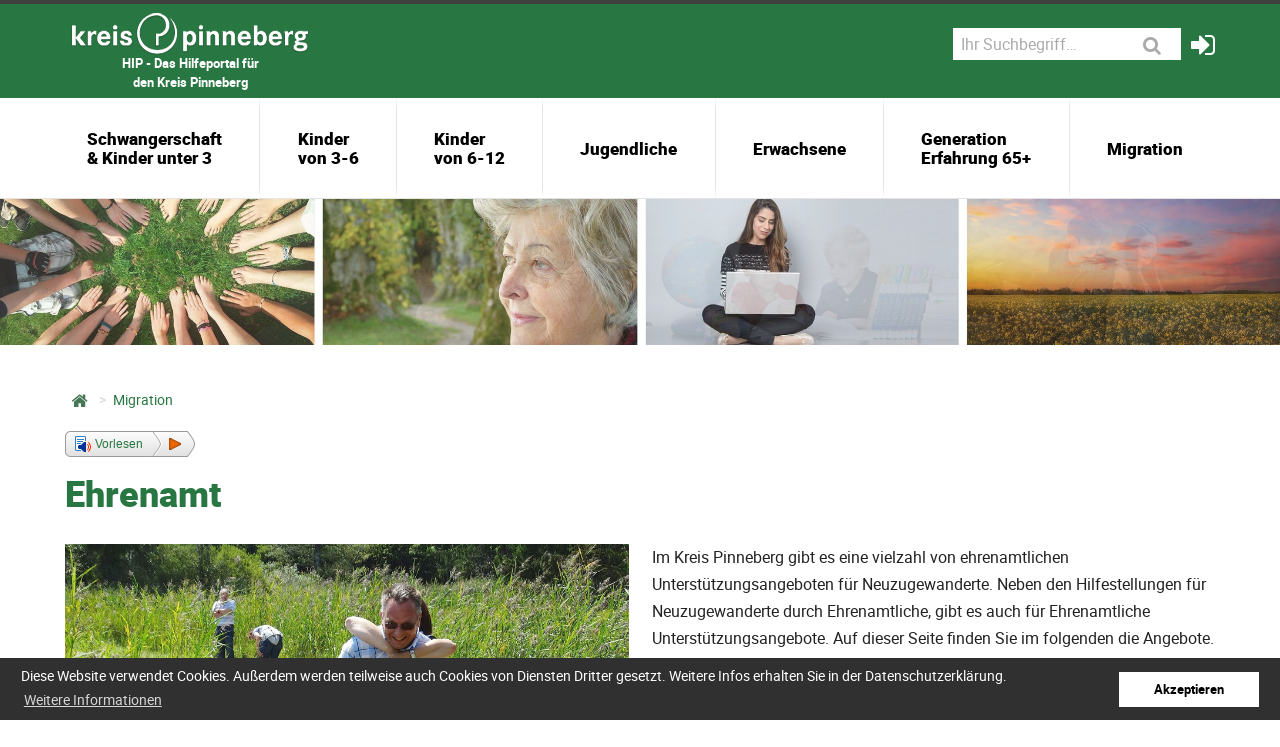

--- FILE ---
content_type: text/html; charset=utf-8
request_url: https://www.hilfeportal.kreis-pinneberg.de/de/migration/ehrenamt-2.html
body_size: 12907
content:
<!DOCTYPE html>
<html lang="de">
<head>

      <meta charset="utf-8">
    <title>Migration - Hilfeportal Pinneberg</title>
    <base href="https://www.hilfeportal.kreis-pinneberg.de/">

          <meta name="robots" content="index,follow">
      <meta name="description" content="">
      <meta name="keywords" content="">
      <meta name="generator" content="Contao Open Source CMS">
        
    

<link rel="apple-touch-icon" sizes="180x180" href="files/global/favicon/apple-touch-icon.png">
<link rel="icon" type="image/png" sizes="32x32" href="files/global/favicon/favicon-32x32.png">
<link rel="icon" type="image/png" sizes="16x16" href="files/global/favicon/favicon-16x16.png">
<link rel="manifest" href="files/global/favicon/site.webmanifest">
<link rel="mask-icon" href="files/global/favicon/safari-pinned-tab.svg" color="#287842">
<meta name="msapplication-TileColor" content="#ffffff">
<meta name="theme-color" content="#ffffff">



    <meta name="viewport" content="width=device-width, initial-scale=1.0">
        <link rel="stylesheet" href="assets/css/rocksolid-slider.min.css,default-skin.min.css,jquery.mmenu.all.c...-67bb1aec.css">

          <!--[if lt IE 9]><script src="assets/html5shiv//html5shiv-printshiv.min.js"></script><![endif]-->
           
</head>
<body id="top" class="mac chrome blink ch131 std migration">


      
<div class="custom">
      
<div id="navi">
  <div class="inside">
    
<div class="translater">
<div id="google_translate_element"></div>


<script>
function googleTranslateElementInit() {
  new google.translate.TranslateElement({
    pageLanguage: 'de',
    includedLanguages: 'de,en,fa,fr,es,ru,tr,ku,ar,uk',
    layout: google.translate.TranslateElement.InlineLayout.HORIZONTAL
  }, 'google_translate_element');
}
</script>
<script src="https://translate.google.com/translate_a/element.js?cb=googleTranslateElementInit"></script>
</div>  </div>
</div>
  </div>

    <div id="wrapper">
<!-- indexer::stop -->


                        <header id="header">
                         <div class="row">
	<div class="grid-container">
		<div class="grid-x">
			<div class="cell medium-3 large-4">
				<a href="https://www.hilfeportal.kreis-pinneberg.de/" class="logo"><span>HIP - Das Hilfeportal für</br> den Kreis Pinneberg</span></a>
			</div>
			<div class="cell auto">
				<nav class="nav_service">
				<ul>
					<li class="togglemobile">
						<a href="#nav_mobile"><i class="fa fa-bars" aria-hidden="true"></i></a>
</li>
				<!--	<li class="date"><span><i class="fa fa-calendar" aria-hidden="true"></i> &#123;&#123;date::D, d. F Y&#125;&#125;</span></li>
					<li class="lang"><i class="fa fa-globe" aria-hidden="true"></i></li> -->
					<li></li><!-- indexer::stop -->

<section class="mod_search block rs_skip">

<form action="de/suche.html" method="post">
<div class="formbody">
<input name="REQUEST_TOKEN" type="hidden" value="Q4AUkghaFy1xPQwPW_T-8hEe_ebkE2tUjJvdX7wdhh4" />
<input type="hidden" name="FORM_SUBMIT" value="mm_filter_18">

<div class="input-group">

		
		





<input type="text" name="searchwords" id="ctrl_searchwords" class="text" value="" placeholder="Ihr Suchbegriff…" />








	
	

	<div class="input-group-button">
      <button type="submit" class="submit button" aria-label="Suchen"><i class="fa fa-search" aria-hidden="true" title="Suchen"></i></button>
  	</div>
</div>

</div>
</form>

</section>

<!-- indexer::continue --></li>
				<!--	<li><i class="fa fa-search" aria-hidden="true"></i></li> -->
					<li><a href="https://anbieter.hilfeportal-pinneberg.de/" target="_blank"><i class="fa fa-sign-in" aria-hidden="true"></i></a></li>
				</ul>
				</nav>
			</div>
		</div>
	</div>
</div>
<div class="row">
	<div class="grid-container no-padding">
		
	
		
<!-- indexer::stop -->
<nav class="mod_navigation navi_top block">

  
  <a href="de/migration/ehrenamt-2.html#skipNavigation64" class="invisible">Navigation überspringen</a>



  <div class="submenu_container_new">
<ul class="level_1">
            <li class="submenu site1 sibling first"><a href="de/schwangerschaft-kinder-unter-3.html" title="Schwangerschaft &amp; Kinder unter 3" class="submenu site1 sibling first" aria-haspopup="true">Schwangerschaft <br>& Kinder unter 3</a><div class="submenu_container_new">
<ul class="level_2">
            <li class="submenu first"><a href="de/schwangerschaft-kinder-unter-3/kinder-jugendliche-und-familie.html" title="Kinder, Jugendliche und Familie" class="submenu first" aria-haspopup="true">Kinder, Jugendliche und Familie</a><div class="submenu_container_new">
<ul class="level_3">
            <li class="first"><a href="de/schwangerschaft-kinder-unter-3/schwangerschaft-und-geburt.html" title="Schwangerschaft und Geburt" class="first">Schwangerschaft und Geburt</a></li>
                <li><a href="de/schwangerschaft-kinder-unter-3/erziehung.html" title="Erziehung">Erziehung</a></li>
                <li><a href="de/schwangerschaft-kinder-unter-3/trennung-und-scheidung.html" title="Trennung und Scheidung">Trennung und Scheidung</a></li>
                <li><a href="de/schwangerschaft-kinder-unter-3/kinderbetreuung.html" title="Kinderbetreuung">Kinderbetreuung</a></li>
                <li><a href="de/schwangerschaft-kinder-unter-3/fruehe-hilfen.html" title="Frühe Hilfen">Frühe Hilfen</a></li>
                <li><a href="de/schwangerschaft-kinder-unter-3/hilfe-in-besonderen-lebenssituationen.html" title="Hilfe in besonderen Lebenssituationen">Hilfe in besonderen Lebenssituationen</a></li>
                <li class="last"><a href="de/schwangerschaft-kinder-unter-3/finanzielle-unterstuetzung.html" title="Finanzielle Unterstützung" class="last">Finanzielle Unterstützung</a></li>
      </ul>
</div>
</li>
                <li class="submenu"><a href="de/schwangerschaft-kinder-unter-3/gesundheit.html" title="Gesundheit" class="submenu" aria-haspopup="true">Gesundheit</a><div class="submenu_container_new">
<ul class="level_3">
            <li class="first"><a href="de/schwangerschaft-kinder-unter-3/psychische-erkrankungen.html" title="psychische Erkrankungen" class="first">psychische Erkrankungen</a></li>
                <li class="last"><a href="de/schwangerschaft-kinder-unter-3/sucht-und-drogen.html" title="Sucht und Drogen" class="last">Sucht und Drogen</a></li>
      </ul>
</div>
</li>
                <li class="submenu"><a href="de/schwangerschaft-kinder-unter-3/hilfe-und-unterstuetzung.html" title="Hilfe und Unterstützung" class="submenu" aria-haspopup="true">Hilfe und Unterstützung</a><div class="submenu_container_new">
<ul class="level_3">
            <li class="first"><a href="de/schwangerschaft-kinder-unter-3/gewalt.html" title="Gewalt" class="first">Gewalt</a></li>
                <li><a href="de/schwangerschaft-kinder-unter-3/sexueller-missbrauch.html" title="Sexueller Missbrauch">Sexueller Missbrauch</a></li>
                <li><a href="de/schwangerschaft-kinder-unter-3/1praevention.html" title="Prävention">Prävention</a></li>
                <li><a href="de/schwangerschaft-kinder-unter-3/tod-und-trauer.html" title="Tod und Trauer">Tod und Trauer</a></li>
                <li class="last"><a href="de/schwangerschaft-kinder-unter-3/beratung-2.html" title="Beratung" class="last">Beratung</a></li>
      </ul>
</div>
</li>
                <li class="submenu"><a href="de/schwangerschaft-kinder-unter-3/inklusion.html" title="Inklusion" class="submenu" aria-haspopup="true">Inklusion</a><div class="submenu_container_new">
<ul class="level_3">
            <li class="first"><a href="de/schwangerschaft-kinder-unter-3/angebote-bei-foerderbedarf-und-behinderung.html" title="Angebote bei Förderbedarf und Behinderung" class="first">Angebote bei Förderbedarf und Behinderung</a></li>
                <li><a href="de/schwangerschaft-kinder-unter-3/bildung-2.html" title="Bildung">Bildung</a></li>
                <li><a href="de/schwangerschaft-kinder-unter-3/sport-freizeit.html" title="Sport / Freizeit">Sport / Freizeit</a></li>
                <li class="last"><a href="de/schwangerschaft-kinder-unter-3/beratung.html" title="Beratung" class="last">Beratung</a></li>
      </ul>
</div>
</li>
                <li class="submenu last"><a href="de/schwangerschaft-kinder-unter-3/soziales-leben.html" title="Soziales Leben" class="submenu last" aria-haspopup="true">Soziales Leben</a><div class="submenu_container_new">
<ul class="level_3">
            <li class="first"><a href="de/schwangerschaft-kinder-unter-3/freizeit.html" title="Freizeit" class="first">Freizeit</a></li>
                <li class="last"><a href="de/schwangerschaft-kinder-unter-3/vereine-verbaende.html" title="Vereine / Verbände" class="last">Vereine / Verbände</a></li>
      </ul>
</div>
</li>
      </ul>
</div>
</li>
                <li class="submenu site2 sibling"><a href="de/kinder-von-3-6.html" title="Kinder von 3-6" class="submenu site2 sibling" aria-haspopup="true">Kinder<br> von 3-6</a><div class="submenu_container_new">
<ul class="level_2">
            <li class="submenu first"><a href="de/kinder-von-3-6/kinder-jugendliche-und-familie.html" title="Kinder, Jugendliche und Familie" class="submenu first" aria-haspopup="true">Kinder, Jugendliche und Familie</a><div class="submenu_container_new">
<ul class="level_3">
            <li class="first"><a href="de/kinder-von-3-6/erziehung.html" title="Erziehung" class="first">Erziehung</a></li>
                <li><a href="de/kinder-von-3-6/trennung-und-scheidung.html" title="Trennung und Scheidung">Trennung und Scheidung</a></li>
                <li><a href="de/kinder-von-3-6/kinderbetreuung.html" title="Kinderbetreuung">Kinderbetreuung</a></li>
                <li><a href="de/kinder-von-3-6/kinder-und-jugendschutz.html" title="Kinder- und Jugendschutz">Kinder- und Jugendschutz</a></li>
                <li><a href="de/kinder-von-3-6/kinder-und-jugendarbeit.html" title="Kinder- und Jugendarbeit">Kinder- und Jugendarbeit</a></li>
                <li><a href="de/kinder-von-3-6/hilfe-in-besonderen-lebenssituationen.html" title="Hilfe in besonderen Lebenssituationen">Hilfe in besonderen Lebenssituationen</a></li>
                <li class="last"><a href="de/kinder-von-3-6/finanzielle-unterstuetzung.html" title="Finanzielle Unterstützung" class="last">Finanzielle Unterstützung</a></li>
      </ul>
</div>
</li>
                <li class="submenu"><a href="de/kinder-von-6-12/gesundheit.html" title="Gesundheit" class="submenu" aria-haspopup="true">Gesundheit</a><div class="submenu_container_new">
<ul class="level_3">
            <li class="first last"><a href="de/schwangerschaft-kinder-unter-3/sucht-und-drogen.html" title="Sucht und Drogen" class="first last">Sucht und Drogen</a></li>
      </ul>
</div>
</li>
                <li class="submenu"><a href="de/kinder-von-3-6/hilfe-und-unterstuetzung.html" title="Hilfe und Unterstützung" class="submenu" aria-haspopup="true">Hilfe und Unterstützung</a><div class="submenu_container_new">
<ul class="level_3">
            <li class="first"><a href="de/kinder-von-3-6/gewalt.html" title="Gewalt" class="first">Gewalt</a></li>
                <li><a href="de/kinder-von-3-6/sexueller-missbrauch.html" title="Sexueller Missbrauch">Sexueller Missbrauch</a></li>
                <li><a href="de/kinder-von-3-6/praevention.html" title="Prävention">Prävention</a></li>
                <li class="last"><a href="de/kinder-von-3-6/tod-und-trauer.html" title="Tod und Trauer" class="last">Tod und Trauer</a></li>
      </ul>
</div>
</li>
                <li class="submenu"><a href="de/kinder-von-3-6/inklusion.html" title="Inklusion" class="submenu" aria-haspopup="true">Inklusion</a><div class="submenu_container_new">
<ul class="level_3">
            <li class="first"><a href="de/kinder-von-3-6/angebote-bei-foerderbedarf-und-behinderung.html" title="Angebote bei Förderbedarf und Behinderung" class="first">Angebote bei Förderbedarf und Behinderung</a></li>
                <li><a href="de/kinder-von-3-6/bildung-2.html" title="Bildung">Bildung</a></li>
                <li><a href="de/kinder-von-3-6/sport-freizeit.html" title="Sport / Freizeit">Sport / Freizeit</a></li>
                <li class="last"><a href="de/kinder-von-3-6/beratung.html" title="Beratung" class="last">Beratung</a></li>
      </ul>
</div>
</li>
                <li class="submenu last"><a href="de/kinder-von-3-6/soziales-leben.html" title="Soziales Leben" class="submenu last" aria-haspopup="true">Soziales Leben</a><div class="submenu_container_new">
<ul class="level_3">
            <li class="first"><a href="de/kinder-von-3-6/freizeit.html" title="Freizeit" class="first">Freizeit</a></li>
                <li class="last"><a href="de/kinder-von-3-6/vereine-verbaende.html" title="Vereine / Verbände" class="last">Vereine / Verbände</a></li>
      </ul>
</div>
</li>
      </ul>
</div>
</li>
                <li class="submenu site3 sibling"><a href="de/kinder-von-6-12.html" title="Kinder von 6-12" class="submenu site3 sibling" aria-haspopup="true">Kinder<br> von 6-12</a><div class="submenu_container_new">
<ul class="level_2">
            <li class="submenu first"><a href="de/kinder-von-6-12/kinder-jugendliche-und-familie.html" title="Kinder, Jugendliche und Familie" class="submenu first" aria-haspopup="true">Kinder, Jugendliche und Familie</a><div class="submenu_container_new">
<ul class="level_3">
            <li class="first"><a href="de/kinder-von-6-12/erziehung.html" title="Erziehung" class="first">Erziehung</a></li>
                <li><a href="de/kinder-von-6-12/trennung-und-scheidung.html" title="Trennung und Scheidung">Trennung und Scheidung</a></li>
                <li><a href="de/kinder-von-6-12/kinderbetreuung.html" title="Kinderbetreuung">Kinderbetreuung</a></li>
                <li><a href="de/kinder-von-6-12/kinder-und-jugendschutz.html" title="Kinder- und Jugendschutz">Kinder- und Jugendschutz</a></li>
                <li><a href="de/kinder-von-6-12/kinder-und-jugendarbeit.html" title="Kinder- und Jugendarbeit">Kinder- und Jugendarbeit</a></li>
                <li><a href="de/kinder-von-6-12/hilfe-in-besonderen-lebenssituationen.html" title="Hilfe in besonderen Lebenssituationen">Hilfe in besonderen Lebenssituationen</a></li>
                <li><a href="de/kinder-von-6-12/jugendamt-soziale-dienste.html" title="Jugendamt / Soziale Dienste">Jugendamt / Soziale Dienste</a></li>
                <li class="last"><a href="de/kinder-von-6-12/finanzielle-unterstuetzung.html" title="Finanzielle Unterstützung" class="last">Finanzielle Unterstützung</a></li>
      </ul>
</div>
</li>
                <li class="submenu"><a href="de/kinder-von-6-12/gesundheit.html" title="Gesundheit" class="submenu" aria-haspopup="true">Gesundheit</a><div class="submenu_container_new">
<ul class="level_3">
            <li class="first"><a href="de/kinder-von-6-12/psychische-erkrankungen.html" title="psychische Erkrankungen" class="first">psychische Erkrankungen</a></li>
                <li><a href="de/kinder-von-6-12/selbsthilfegruppen.html" title="Selbsthilfegruppen">Selbsthilfegruppen</a></li>
                <li class="last"><a href="de/kinder-von-6-12/sucht-und-drogen.html" title="Sucht und Drogen" class="last">Sucht und Drogen</a></li>
      </ul>
</div>
</li>
                <li class="submenu"><a href="de/kinder-von-6-12/hilfe-und-unterstuetzung.html" title="Hilfe und Unterstützung" class="submenu" aria-haspopup="true">Hilfe und Unterstützung</a><div class="submenu_container_new">
<ul class="level_3">
            <li class="first"><a href="de/kinder-von-6-12/gewalt.html" title="Gewalt" class="first">Gewalt</a></li>
                <li><a href="de/kinder-von-6-12/sexueller-missbrauch.html" title="Sexueller Missbrauch">Sexueller Missbrauch</a></li>
                <li><a href="de/kinder-von-6-12/praevention.html" title="Prävention">Prävention</a></li>
                <li><a href="de/kinder-von-6-12/tod-und-trauer.html" title="Tod und Trauer">Tod und Trauer</a></li>
                <li class="last"><a href="de/kinder-von-6-12/medien.html" title="Medien" class="last">Medien</a></li>
      </ul>
</div>
</li>
                <li class="submenu"><a href="de/kinder-von-6-12/inklusion.html" title="Inklusion" class="submenu" aria-haspopup="true">Inklusion</a><div class="submenu_container_new">
<ul class="level_3">
            <li class="first"><a href="de/kinder-von-6-12/angebote-bei-foerderbedarf-und-behinderung.html" title="Angebote bei Förderbedarf und Behinderung" class="first">Angebote bei Förderbedarf und Behinderung</a></li>
                <li><a href="de/kinder-von-6-12/bildung-2.html" title="Bildung">Bildung</a></li>
                <li><a href="de/kinder-von-6-12/sport-freizeit.html" title="Sport / Freizeit">Sport / Freizeit</a></li>
                <li class="last"><a href="de/kinder-von-6-12/beratung.html" title="Beratung" class="last">Beratung</a></li>
      </ul>
</div>
</li>
                <li class="submenu"><a href="de/kinder-von-6-12/soziales-leben.html" title="Soziales Leben" class="submenu" aria-haspopup="true">Soziales Leben</a><div class="submenu_container_new">
<ul class="level_3">
            <li class="first"><a href="de/kinder-von-6-12/freizeit.html" title="Freizeit" class="first">Freizeit</a></li>
                <li><a href="de/kinder-von-6-12/jugendzentren.html" title="Jugendzentren">Jugendzentren</a></li>
                <li><a href="de/kinder-von-6-12/vereine-verbaende.html" title="Vereine / Verbände">Vereine / Verbände</a></li>
                <li class="last"><a href="de/kinder-von-6-12/ferienpass.html" title="Ferienpass" class="last">Ferienpass</a></li>
      </ul>
</div>
</li>
                <li class="submenu last"><a href="de/kinder-von-6-12/schule.html" title="Schule" class="submenu last" aria-haspopup="true">Schule</a><div class="submenu_container_new">
<ul class="level_3">
            <li class="first"><a href="de/kinder-von-6-12/schulen-im-kreis-pinneberg.html" title="Schulen im Kreis Pinneberg" class="first">Schulen im Kreis Pinneberg</a></li>
                <li><a href="de/kinder-von-6-12/schulkindbetreuung.html" title="Schulkindbetreuung">Schulkindbetreuung</a></li>
                <li><a href="de/kinder-von-6-12/fachveranstaltungen-fuer-schulklassen.html" title="Fachveranstaltungen für Schulklassen">Fachveranstaltungen für Schulklassen</a></li>
                <li class="last"><a href="de/kinder-von-6-12/beratungsangebote-an-schulen.html" title="Beratungsangebote an Schulen" class="last">Beratungsangebote an Schulen</a></li>
      </ul>
</div>
</li>
      </ul>
</div>
</li>
                <li class="submenu sibling"><a href="de/jugendliche.html" title="Jugendliche" class="submenu sibling" aria-haspopup="true">Jugendliche</a><div class="submenu_container_new">
<ul class="level_2">
            <li class="submenu first"><a href="de/jugendliche/kinder-jugendliche-und-familie.html" title="Kinder, Jugendliche und Familie" class="submenu first" aria-haspopup="true">Kinder, Jugendliche und Familie</a><div class="submenu_container_new">
<ul class="level_3">
            <li class="first"><a href="de/jugendliche/erziehung.html" title="Erziehung" class="first">Erziehung</a></li>
                <li><a href="de/jugendliche/trennung-und-scheidung.html" title="Trennung und Scheidung">Trennung und Scheidung</a></li>
                <li><a href="de/jugendliche/kinder-und-jugendschutz.html" title="Kinder- und Jugendschutz">Kinder- und Jugendschutz</a></li>
                <li><a href="de/jugendliche/kinder-und-jugendarbeit.html" title="Kinder und Jugendarbeit">Kinder und Jugendarbeit</a></li>
                <li><a href="de/jugendliche/hilfe-in-besonderen-lebenssituationen.html" title="Hilfe in besonderen Lebenssituationen">Hilfe in besonderen Lebenssituationen</a></li>
                <li><a href="de/jugendliche/jugendamt-soziale-dienste.html" title="Jugendamt / Soziale Dienste">Jugendamt / Soziale Dienste</a></li>
                <li class="last"><a href="de/jugendliche/finanzielle-unterstuetzung.html" title="Finanzielle Unterstützung" class="last">Finanzielle Unterstützung</a></li>
      </ul>
</div>
</li>
                <li class="submenu"><a href="de/jugendliche/gesundheit.html" title="Gesundheit" class="submenu" aria-haspopup="true">Gesundheit</a><div class="submenu_container_new">
<ul class="level_3">
            <li class="first"><a href="de/jugendliche/psychische-erkrankungen.html" title="psychische Erkrankungen" class="first">psychische Erkrankungen</a></li>
                <li><a href="de/jugendliche/selbsthilfegruppen.html" title="Selbsthilfegruppen">Selbsthilfegruppen</a></li>
                <li><a href="de/jugendliche/sexualitaet.html" title="Sexualität">Sexualität</a></li>
                <li class="last"><a href="de/jugendliche/sucht-und-drogen.html" title="Sucht und Drogen" class="last">Sucht und Drogen</a></li>
      </ul>
</div>
</li>
                <li class="submenu"><a href="de/jugendliche/hilfe-und-unterstuetzung.html" title="Hilfe und Unterstützung" class="submenu" aria-haspopup="true">Hilfe und Unterstützung</a><div class="submenu_container_new">
<ul class="level_3">
            <li class="first"><a href="de/jugendliche/armut-und-schulden.html" title="Armut und Schulden" class="first">Armut und Schulden</a></li>
                <li><a href="de/jugendliche/gewalt.html" title="Gewalt">Gewalt</a></li>
                <li><a href="de/jugendliche/sexueller-missbrauch.html" title="Sexueller Missbrauch">Sexueller Missbrauch</a></li>
                <li><a href="de/jugendliche/praevention.html" title="Prävention">Prävention</a></li>
                <li><a href="de/jugendliche/tod-und-trauer.html" title="Tod und Trauer">Tod und Trauer</a></li>
                <li><a href="de/jugendliche/medien.html" title="Medien">Medien</a></li>
                <li><a href="de/jugendliche/hilfe-in-schwierigen-lebenssituationen.html" title="Hilfe in schwierigen Lebenssituationen">Hilfe in schwierigen Lebenssituationen</a></li>
                <li class="last"><a href="de/jugendliche/beratung-2.html" title="Beratung" class="last">Beratung</a></li>
      </ul>
</div>
</li>
                <li class="submenu"><a href="de/jugendliche/inklusion.html" title="Inklusion" class="submenu" aria-haspopup="true">Inklusion</a><div class="submenu_container_new">
<ul class="level_3">
            <li class="first"><a href="de/jugendliche/angebote-bei-foerderbedarf-und-behinderung.html" title="Angebote bei Förderbedarf und Behinderung" class="first">Angebote bei Förderbedarf und Behinderung</a></li>
                <li><a href="de/jugendliche/bildung-2.html" title="Bildung">Bildung</a></li>
                <li><a href="de/jugendliche/uebergang-schule-beruf-und-weiterbildung.html" title="Übergang Schule / Beruf und Weiterbildung">Übergang Schule / Beruf und Weiterbildung</a></li>
                <li><a href="de/jugendliche/sport-freizeit.html" title="Sport / Freizeit">Sport / Freizeit</a></li>
                <li><a href="de/jugendliche/kultur.html" title="Kultur">Kultur</a></li>
                <li class="last"><a href="de/jugendliche/beratung.html" title="Beratung" class="last">Beratung</a></li>
      </ul>
</div>
</li>
                <li class="submenu"><a href="de/jugendliche/inklusion.html" title="Soziales Leben" class="submenu" aria-haspopup="true">Soziales Leben</a><div class="submenu_container_new">
<ul class="level_3">
            <li class="first"><a href="de/jugendliche/freizeit.html" title="Freizeit" class="first">Freizeit</a></li>
                <li><a href="de/jugendliche/jugendzentren.html" title="Jugendzentren">Jugendzentren</a></li>
                <li><a href="de/jugendliche/vereine-verbaende.html" title="Vereine / Verbände">Vereine / Verbände</a></li>
                <li><a href="de/jugendliche/ehrenamt.html" title="Ehrenamt">Ehrenamt</a></li>
                <li><a href="de/jugendliche/politische-teilhabe-2.html" title="politische Teilhabe">politische Teilhabe</a></li>
                <li class="last"><a href="de/jugendliche/ferienpass.html" title="Ferienpass" class="last">Ferienpass</a></li>
      </ul>
</div>
</li>
                <li class="submenu"><a href="de/jugendliche/schule.html" title="Schule" class="submenu" aria-haspopup="true">Schule</a><div class="submenu_container_new">
<ul class="level_3">
            <li class="first"><a href="de/jugendliche/schulen-im-kreis-pinneberg.html" title="Schulen im Kreis Pinneberg" class="first">Schulen im Kreis Pinneberg</a></li>
                <li><a href="de/jugendliche/schulkindbetreuung.html" title="Schulkindbetreuung">Schulkindbetreuung</a></li>
                <li><a href="de/jugendliche/fachveranstaltungen-fuer-schulklassen.html" title="Fachveranstaltungen für Schulklassen">Fachveranstaltungen für Schulklassen</a></li>
                <li class="last"><a href="de/jugendliche/beratungsangebote-an-schulen.html" title="Beratungsangebote an Schulen" class="last">Beratungsangebote an Schulen</a></li>
      </ul>
</div>
</li>
                <li class="submenu"><a href="de/jugendliche/berufsorientierung-und-ausbildung.html" title="Berufsorientierung und Ausbildung" class="submenu" aria-haspopup="true">Berufsorientierung und Ausbildung</a><div class="submenu_container_new">
<ul class="level_3">
            <li class="first"><a href="de/jugendliche/praktikumsboerse.html" title="Praktikumsbörse" class="first">Praktikumsbörse</a></li>
                <li><a href="de/jugendliche/beratungsstellen-2.html" title="Beratungsstellen">Beratungsstellen</a></li>
                <li><a href="de/jugendliche/berufliche-schulen.html" title="Berufliche Schulen">Berufliche Schulen</a></li>
                <li class="last"><a href="de/jugendliche/bafoeg.html" title="Bafög" class="last">Bafög</a></li>
      </ul>
</div>
</li>
                <li class="submenu"><a href="de/jugendliche/studium.html" title="Studium" class="submenu" aria-haspopup="true">Studium</a><div class="submenu_container_new">
<ul class="level_3">
            <li class="first last"><a href="de/jugendliche/studium.html" title="Studium" class="first last">Studium</a></li>
      </ul>
</div>
</li>
                <li class="submenu last"><a href="de/jugendliche/wohnen-2.html" title="Wohnen" class="submenu last" aria-haspopup="true">Wohnen</a><div class="submenu_container_new">
<ul class="level_3">
            <li class="first last"><a href="de/jugendliche/finanzielle-unterstuetzung-2.html" title="Finanzielle Unterstützung" class="first last">Finanzielle Unterstützung</a></li>
      </ul>
</div>
</li>
      </ul>
</div>
</li>
                <li class="submenu sibling"><a href="de/erwachsene.html" title="Erwachsene" class="submenu sibling" aria-haspopup="true">Erwachsene</a><div class="submenu_container_new">
<ul class="level_2">
            <li class="submenu first"><a href="de/erwachsene/gesundheit.html" title="Gesundheit" class="submenu first" aria-haspopup="true">Gesundheit</a><div class="submenu_container_new">
<ul class="level_3">
            <li class="first"><a href="de/erwachsene/aerzte-kliniken-und-apotheken.html" title="Ärzte, Kliniken und Apotheken" class="first">Ärzte, Kliniken und Apotheken</a></li>
                <li><a href="de/erwachsene/psychische-erkrankungen.html" title="psychische Erkrankungen">psychische Erkrankungen</a></li>
                <li><a href="de/erwachsene/selbsthilfegruppen.html" title="Selbsthilfegruppen">Selbsthilfegruppen</a></li>
                <li><a href="de/erwachsene/sexualitaet.html" title="Sexualität">Sexualität</a></li>
                <li class="last"><a href="de/erwachsene/sucht-und-drogen.html" title="Sucht und Drogen" class="last">Sucht und Drogen</a></li>
      </ul>
</div>
</li>
                <li class="submenu"><a href="de/erwachsene/hilfe-und-unterstuetzung.html" title="Hilfe und Unterstützung" class="submenu" aria-haspopup="true">Hilfe und Unterstützung</a><div class="submenu_container_new">
<ul class="level_3">
            <li class="first"><a href="de/erwachsene/arbeit-und-beschaeftigung.html" title="Arbeit und Beschäftigung" class="first">Arbeit und Beschäftigung</a></li>
                <li><a href="de/erwachsene/armut-und-schulden.html" title="Armut und Schulden">Armut und Schulden</a></li>
                <li><a href="de/erwachsene/gewalt.html" title="Gewalt">Gewalt</a></li>
                <li><a href="de/erwachsene/sexueller-missbrauch.html" title="Sexueller Missbrauch">Sexueller Missbrauch</a></li>
                <li><a href="de/erwachsene/praevention.html" title="Prävention">Prävention</a></li>
                <li><a href="de/erwachsene/tod-und-trauer.html" title="Tod und Trauer">Tod und Trauer</a></li>
                <li><a href="de/erwachsene/medien.html" title="Medien">Medien</a></li>
                <li><a href="de/erwachsene/rente-und-finanzen.html" title="Rente und Finanzen">Rente und Finanzen</a></li>
                <li><a href="de/erwachsene/hilfe-in-schwierigen-lebenssituationen.html" title="Hilfe in schwierigen Lebenssituationen">Hilfe in schwierigen Lebenssituationen</a></li>
                <li class="last"><a href="de/erwachsene/beratung-2.html" title="Erwachsene" class="last">Erwachsene</a></li>
      </ul>
</div>
</li>
                <li class="submenu"><a href="de/erwachsene/inklusion.html" title="Inklusion" class="submenu" aria-haspopup="true">Inklusion</a><div class="submenu_container_new">
<ul class="level_3">
            <li class="first"><a href="de/erwachsene/angebote-bei-foerderbedarf-und-behinderung.html" title="Angebote bei Förderbedarf und Behinderung" class="first">Angebote bei Förderbedarf und Behinderung</a></li>
                <li><a href="de/erwachsene/gesundheit-vorsorge-pflege.html" title="Gesundheit / Vorsorge / Pflege">Gesundheit / Vorsorge / Pflege</a></li>
                <li><a href="de/erwachsene/bildung-2.html" title="Bildung">Bildung</a></li>
                <li><a href="de/erwachsene/arbeit.html" title="Arbeit">Arbeit</a></li>
                <li><a href="de/erwachsene/uebergang-schule-beruf-und-weiterbildung.html" title="Übergang Schule / Beruf und Weiterbildung">Übergang Schule / Beruf und Weiterbildung</a></li>
                <li><a href="de/erwachsene/sport-freizeit.html" title="Sport / Freizeit">Sport / Freizeit</a></li>
                <li><a href="de/erwachsene/wohnen.html" title="Wohnen">Wohnen</a></li>
                <li><a href="de/erwachsene/kultur.html" title="Kultur">Kultur</a></li>
                <li class="last"><a href="de/erwachsene/beratung.html" title="Beratung" class="last">Beratung</a></li>
      </ul>
</div>
</li>
                <li class="submenu"><a href="de/erwachsene/soziales-leben.html" title="Soziales Leben" class="submenu" aria-haspopup="true">Soziales Leben</a><div class="submenu_container_new">
<ul class="level_3">
            <li class="first"><a href="de/erwachsene/freizeit.html" title="Freizeit" class="first">Freizeit</a></li>
                <li><a href="de/erwachsene/vereine-verbaende.html" title="Vereine / Verbände">Vereine / Verbände</a></li>
                <li><a href="de/erwachsene/ehrenamt.html" title="Ehrenamt">Ehrenamt</a></li>
                <li class="last"><a href="de/erwachsene/politische-teilhabe-2.html" title="politische Teilhabe" class="last">politische Teilhabe</a></li>
      </ul>
</div>
</li>
                <li class="submenu"><a href="de/erwachsene/aus-und-fortbildung.html" title="Aus- und Fortbildung" class="submenu" aria-haspopup="true">Aus- und Fortbildung</a><div class="submenu_container_new">
<ul class="level_3">
            <li class="first last"><a href="de/erwachsene/familienbildungsstaetten.html" title="Familienbildungsstätten" class="first last">Familienbildungsstätten</a></li>
      </ul>
</div>
</li>
                <li class="submenu"><a href="de/erwachsene/studium.html" title="Studium" class="submenu" aria-haspopup="true">Studium</a><div class="submenu_container_new">
<ul class="level_3">
            <li class="first last"><a href="de/erwachsene/studium.html" title="Studium" class="first last">Studium</a></li>
      </ul>
</div>
</li>
                <li class="submenu last"><a href="de/erwachsene/wohnen-2.html" title="Wohnen" class="submenu last" aria-haspopup="true">Wohnen</a><div class="submenu_container_new">
<ul class="level_3">
            <li class="first"><a href="de/erwachsene/finanzielle-unterstuetzung-2.html" title="Finanzielle Unterstützung" class="first">Finanzielle Unterstützung</a></li>
                <li class="last"><a href="de/erwachsene/beratungsstellen.html" title="Beratungsstellen" class="last">Beratungsstellen</a></li>
      </ul>
</div>
</li>
      </ul>
</div>
</li>
                <li class="submenu sibling"><a href="de/generation-erfahrung-65.html" title="Generation&lt;br&gt; Erfahrung 65+" class="submenu sibling" aria-haspopup="true">Generation<br> Erfahrung 65+</a><div class="submenu_container_new">
<ul class="level_2">
            <li class="submenu first"><a href="de/generation-erfahrung-65/gesundheit.html" title="Gesundheit" class="submenu first" aria-haspopup="true">Gesundheit</a><div class="submenu_container_new">
<ul class="level_3">
            <li class="first"><a href="de/generation-erfahrung-65/psychische-erkrankungen.html" title="psychische Erkrankungen" class="first">psychische Erkrankungen</a></li>
                <li><a href="de/generation-erfahrung-65/selbsthilfegruppen.html" title="Selbsthilfegruppen">Selbsthilfegruppen</a></li>
                <li class="last"><a href="de/generation-erfahrung-65/sucht-und-drogen.html" title="Sucht und Drogen" class="last">Sucht und Drogen</a></li>
      </ul>
</div>
</li>
                <li class="submenu"><a href="de/generation-erfahrung-65/pflege.html" title="Pflege" class="submenu" aria-haspopup="true">Pflege</a><div class="submenu_container_new">
<ul class="level_3">
            <li class="first"><a href="de/generation-erfahrung-65/wohnraumberatung.html" title="Wohnraumberatung" class="first">Wohnraumberatung</a></li>
                <li><a href="de/generation-erfahrung-65/ambulante-pflege.html" title="ambulante Pflege">ambulante Pflege</a></li>
                <li><a href="de/generation-erfahrung-65/kurzzeitpflege.html" title="Kurzzeitpflege">Kurzzeitpflege</a></li>
                <li><a href="de/generation-erfahrung-65/pflegeberatung.html" title="Pflegeberatung">Pflegeberatung</a></li>
                <li><a href="de/generation-erfahrung-65/stationaere-pflege-alten-und-pflegeheime.html" title="stationäre Pflege (Alten- und Pflegeheime)">stationäre Pflege (Alten- und Pflegeheime)</a></li>
                <li class="last"><a href="de/generation-erfahrung-65/seniorenassistenten.html" title="Seniorenassistenten" class="last">Seniorenassistenten</a></li>
      </ul>
</div>
</li>
                <li class="submenu"><a href="de/generation-erfahrung-65/hilfe-und-unterstuetzung.html" title="Hilfe und Unterstützung" class="submenu" aria-haspopup="true">Hilfe und Unterstützung</a><div class="submenu_container_new">
<ul class="level_3">
            <li class="first"><a href="de/generation-erfahrung-65/armut-und-schulden.html" title="Armut und Schulden" class="first">Armut und Schulden</a></li>
                <li><a href="de/generation-erfahrung-65/praevention.html" title="Prävention">Prävention</a></li>
                <li><a href="de/generation-erfahrung-65/tod-und-trauer.html" title="Tod und Trauer">Tod und Trauer</a></li>
                <li><a href="de/generation-erfahrung-65/medien.html" title="Medien">Medien</a></li>
                <li><a href="de/generation-erfahrung-65/hilfe-in-schwierigen-lebenssituationen.html" title="Hilfe in schwierigen Lebenssituationen">Hilfe in schwierigen Lebenssituationen</a></li>
                <li class="last"><a href="de/generation-erfahrung-65/beratung-2.html" title="Beratung" class="last">Beratung</a></li>
      </ul>
</div>
</li>
                <li class="submenu"><a href="de/generation-erfahrung-65/inklusion.html" title="Inklusion" class="submenu" aria-haspopup="true">Inklusion</a><div class="submenu_container_new">
<ul class="level_3">
            <li class="first"><a href="de/generation-erfahrung-65/angebote-bei-foerderbedarf-und-behinderung.html" title="Angebote bei Förderbedarf und Behinderung" class="first">Angebote bei Förderbedarf und Behinderung</a></li>
                <li><a href="de/generation-erfahrung-65/gesundheit-vorsorge-pflege.html" title="Gesundheit / Vorsorge / Pflege">Gesundheit / Vorsorge / Pflege</a></li>
                <li><a href="de/generation-erfahrung-65/bildung-2.html" title="Bildung">Bildung</a></li>
                <li><a href="de/generation-erfahrung-65/arbeit.html" title="Arbeit">Arbeit</a></li>
                <li><a href="de/generation-erfahrung-65/sport-freizeit.html" title="Sport / Freizeit">Sport / Freizeit</a></li>
                <li><a href="de/generation-erfahrung-65/wohnen.html" title="Wohnen">Wohnen</a></li>
                <li><a href="de/generation-erfahrung-65/kultur.html" title="Kultur">Kultur</a></li>
                <li class="last"><a href="de/generation-erfahrung-65/beratung.html" title="Beratung" class="last">Beratung</a></li>
      </ul>
</div>
</li>
                <li class="submenu"><a href="de/generation-erfahrung-65/soziales-leben.html" title="Soziales Leben" class="submenu" aria-haspopup="true">Soziales Leben</a><div class="submenu_container_new">
<ul class="level_3">
            <li class="first"><a href="de/generation-erfahrung-65/freizeit.html" title="Freizeit" class="first">Freizeit</a></li>
                <li class="last"><a href="de/generation-erfahrung-65/ehrenamt.html" title="Ehrenamt" class="last">Ehrenamt</a></li>
      </ul>
</div>
</li>
                <li class="submenu"><a href="de/generation-erfahrung-65/aus-und-fortbildung.html" title="Aus- und Fortbildung" class="submenu" aria-haspopup="true">Aus- und Fortbildung</a><div class="submenu_container_new">
<ul class="level_3">
            <li class="first last"><a href="de/generation-erfahrung-65/familienbildungsstaetten.html" title="Familienbildungsstätten" class="first last">Familienbildungsstätten</a></li>
      </ul>
</div>
</li>
                <li class="submenu last"><a href="de/generation-erfahrung-65/wohnen-2.html" title="Wohnen" class="submenu last" aria-haspopup="true">Wohnen</a><div class="submenu_container_new">
<ul class="level_3">
            <li class="first"><a href="de/generation-erfahrung-65/finanzielle-unterstuetzung-2.html" title="Finanzielle Unterstützung" class="first">Finanzielle Unterstützung</a></li>
                <li class="last"><a href="de/generation-erfahrung-65/beratungsstellen.html" title="Beratungsstellen" class="last">Beratungsstellen</a></li>
      </ul>
</div>
</li>
      </ul>
</div>
</li>
                <li class="submenu trail migration sibling last"><a href="de/migration.html" title="Migration" class="submenu trail migration sibling last" aria-haspopup="true">Migration</a><div class="submenu_container_new">
<ul class="level_2">
            <li class="submenu first last"><a href="de/migration/migration.html" title="Migration" class="submenu first last" aria-haspopup="true">Migration</a><div class="submenu_container_new">
<ul class="level_3">
            <li class="first"><a href="de/migration/migrationsberatungsstellen.html" title="Migrationsberatungsstellen" class="first">Migrationsberatungsstellen</a></li>
                <li><a href="de/migration/politische-teilhabe.html" title="Politische Teilhabe">Politische Teilhabe</a></li>
                <li><a href="de/migration/freizeit-2.html" title="Freizeit">Freizeit</a></li>
                <li><a href="de/migration/ehrenamt-2.html" title="Ehrenamt">Ehrenamt</a></li>
                <li><a href="de/migration/arbeit-2.html" title="Arbeit">Arbeit</a></li>
                <li><a href="de/migration/ausbildung.html" title="Ausbildung">Ausbildung</a></li>
                <li><a href="de/migration/sprache-und-bildung.html" title="Sprache und Bildung">Sprache und Bildung</a></li>
                <li><a href="de/migration/migrantenselbstorganisationen.html" title="Migrantenselbstorganisationen">Migrantenselbstorganisationen</a></li>
                <li><a href="de/migration/dolmetscherinnen.html" title="Dolmetscher*innen">Dolmetscher*innen</a></li>
                <li class="last"><a href="de/migration/beratungsstellen-3.html" title="Beratungsstellen" class="last">Beratungsstellen</a></li>
      </ul>
</div>
</li>
      </ul>
</div>
</li>
      </ul>
</div>

  <a id="skipNavigation64" class="invisible">&nbsp;</a>
</nav>
<!-- indexer::continue -->
		<!-- Modul 8 Sprachwechsler -->
		
		<div id="google_translate_element"></div>
		
		
	</div>
</div>          </header>
                    
       <!-- indexer::continue -->
      
              <div id="container">

                    
            <div id="main">
				
                <div class="mod_rocksolid_slider desk block">

			
	
	
	
		
		
		
		
		<div data-rsts-type="image">
			

<img src="files/upload/slider-unterseiten/header-unterseiten-min.jpg" width="2500" height="285" alt="" itemprop="image">

					</div>

		
	
		
		
		
		
		<div data-rsts-type="image">
			

<img src="files/upload/slider-unterseiten/header-unterseiten2-min.jpg" width="2500" height="285" alt="" itemprop="image">

					</div>

		
	
	
	
</div>

<script>
(function() {

var sliderElement = [].slice.call(document.getElementsByClassName('mod_rocksolid_slider'), -1 )[0];

if (window.jQuery && jQuery.fn.rstSlider) {
	init();
}
else {
	document.addEventListener('DOMContentLoaded', init);
}

function init() {

	var $ = jQuery;
	var slider = $(sliderElement);

		slider.find('video[data-rsts-background], [data-rsts-type=video] video').each(function() {
		// Disable mejs for videos
		this.player = true;
	});
	
	slider.rstSlider({"type":"fade-in-out","navType":"none","scaleMode":"fit","imagePosition":"center","random":true,"loop":true,"videoAutoplay":false,"autoplayProgress":false,"pauseAutoplayOnHover":false,"keyboard":false,"captions":false,"controls":false,"thumbControls":false,"combineNavItems":true,"duration":2500,"autoplay":5500,"visibleAreaAlign":0.5,"gapSize":"0%"});

		// Fix missing lightbox links
	$(function() {

		if (!$.fn.colorbox) {
			return;
		}

		var lightboxConfig = {
						loop: false,
			rel: function() {
				return $(this).attr('data-lightbox');
			},
			maxWidth: '95%',
			maxHeight: '95%'
					};

		
		var update = function(links) {
						links.colorbox(lightboxConfig);
		};

		slider.on('rsts-slidestart rsts-slidestop', function(event) {
			update(slider.find('a[data-lightbox]'));
		});

		update(slider.find('a[data-lightbox]'));

	});
	
}

})();
</script>
<div class="mod_rocksolid_slider mobi block">

			
	
	
	
		
		
		
		
		<div data-rsts-type="image">
			

<img src="files/upload/slider_us-mobil/header-us-mobil-min.jpg" width="800" height="800" alt="" itemprop="image">

					</div>

		
	
		
		
		
		
		<div data-rsts-type="image">
			

<img src="files/upload/slider_us-mobil/header-us-mobil2-min.jpg" width="800" height="800" alt="" itemprop="image">

					</div>

		
	
		
		
		
		
		<div data-rsts-type="image">
			

<img src="files/upload/slider_us-mobil/header-us-mobil3-min.jpg" width="800" height="800" alt="" itemprop="image">

					</div>

		
	
		
		
		
		
		<div data-rsts-type="image">
			

<img src="files/upload/slider_us-mobil/header-us-mobil4-min.jpg" width="800" height="800" alt="" itemprop="image">

					</div>

		
	
	
	
</div>

<script>
(function() {

var sliderElement = [].slice.call(document.getElementsByClassName('mod_rocksolid_slider'), -1 )[0];

if (window.jQuery && jQuery.fn.rstSlider) {
	init();
}
else {
	document.addEventListener('DOMContentLoaded', init);
}

function init() {

	var $ = jQuery;
	var slider = $(sliderElement);

		slider.find('video[data-rsts-background], [data-rsts-type=video] video').each(function() {
		// Disable mejs for videos
		this.player = true;
	});
	
	slider.rstSlider({"type":"fade-in-out","navType":"none","scaleMode":"fit","imagePosition":"center","random":true,"loop":true,"videoAutoplay":false,"autoplayProgress":false,"pauseAutoplayOnHover":false,"keyboard":false,"captions":false,"controls":false,"thumbControls":false,"combineNavItems":true,"autoplay":3500,"visibleAreaAlign":0.5,"gapSize":"0%"});

		// Fix missing lightbox links
	$(function() {

		if (!$.fn.colorbox) {
			return;
		}

		var lightboxConfig = {
						loop: false,
			rel: function() {
				return $(this).attr('data-lightbox');
			},
			maxWidth: '95%',
			maxHeight: '95%'
					};

		
		var update = function(links) {
						links.colorbox(lightboxConfig);
		};

		slider.on('rsts-slidestart rsts-slidestop', function(event) {
			update(slider.find('a[data-lightbox]'));
		});

		update(slider.find('a[data-lightbox]'));

	});
	
}

})();
</script>

<div class="content">
	<div class="grid-container">
		
		
<!-- indexer::stop -->
<div class="mod_breadcrumb rs_skip block">

        
  
  <ul>
        
     
    
              <li class="first"><a href="de/" title="Hilfeportal Pinneberg">Hilfeportal Pinneberg</a></li>
              
     
    
              <li class="active last">Migration</li>
            </ul>


</div>
<!-- indexer::continue -->

		<div class="cell"><div class="rs_player_container block mod_mod_rs"  style="min-height:40px; ">
    <div id="readspeaker_layout_button_40" class="mod_readspeaker rs_skip rsbtn rs_preserve" >
        <a class="rsbtn_play" accesskey="L" title="Vorlesen" href="https://app.readspeaker.com/cgi-bin/rsent?customerid=10022&amp;lang=de_de&amp;readid=main&amp;url=https%3A%2F%2Fwww.hilfeportal.kreis-pinneberg.de%2Fde%2Fmigration%2Fehrenamt-2.html&amp;stattype=www.hilfeportal.kreis-pinneberg.de">
            <span class="rsbtn_left rsimg rspart">
                <span class="rsbtn_text">
                    <span>Vorlesen</span>

                </span>
            </span>
            <span class="rsbtn_right rsimg rsplay rspart"></span>
        </a>
    </div>
</div>
</div>
		<div class="module38">
		







<h1><span>Ehrenamt - Migration</span>Ehrenamt</h1>

      <div class="sp">  <!-- mediendiele-->
        <div class="sp1">  <!-- mediendiele-->

	
            <img src="files/upload/themen/selbsthilfegruppen.jpg" width="1920" height="1440" alt="">    
				
						  </div> <!-- mediendiele--> 
		  <div class="sp2">  <!-- mediendiele-->	
				
			<div class="article space clms-1">
			<p>Im Kreis Pinneberg gibt es eine vielzahl von ehrenamtlichen Unterstützungsangeboten für Neuzugewanderte. Neben den Hilfestellungen für Neuzugewanderte durch Ehrenamtliche, gibt es auch für Ehrenamtliche Unterstützungsangebote. Auf dieser Seite finden Sie im folgenden die Angebote.</p>		</div>
		
	
		<section class="ce_accordion files ce_text block">
		<div class="toggler"><i class="fa fa-file" aria-hidden="true"></i> Downloads</div>
		
		<div class="accordion">
			<ul class="file">
<li class=" first even">
	
						<a title="KAUSA Elternratgeber (deutsch)" href="de/migration/ehrenamt-2.html?file=files%2Fupload%2Fdokumente%2F06+KAUSA+Elternratgeber_deutsch.pdf&amp;fileKey=a7071a88e6a3840ffc4112aee47c73d4">
			
			<img src="assets/contao/images/iconPDF.svg" alt="" /> KAUSA Elternratgeber (deutsch) <span class="size">(1,94 MiB)</span>
	
			</a>
	
	</li>
<li class=" odd">
	
						<a title="Leitfaden Anerkennung Ausländischer Schulabschlüsse" href="de/migration/ehrenamt-2.html?file=files%2Fupload%2Fdokumente%2F2018-Leitfaden-Anerkennung-Ausla%CC%88ndischer-Schulabschlu%CC%88sse2018.pdf&amp;fileKey=bd2d2d6372ec86f804215e0980191568">
			
			<img src="assets/contao/images/iconPDF.svg" alt="" /> Leitfaden Anerkennung Ausländischer Schulabschlüsse <span class="size">(3,59 MiB)</span>
	
			</a>
	
	</li>
<li class=" even">
	
						<a title="Themendossier: Zugänge, Übergänge, Anschlüsse für junge Geflüchtete gestalten" href="de/migration/ehrenamt-2.html?file=files%2Fupload%2Fdokumente%2F201806+Themendossier_Zugaenge_UEbergaenge_Anschluesse_fuer_junge-Gefluechtete_gestalten.pdf&amp;fileKey=44ad277bbe433b1984f583a4039346ce">
			
			<img src="assets/contao/images/iconPDF.svg" alt="" /> Themendossier: Zugänge, Übergänge, Anschlüsse für junge Geflüchtete gestalten <span class="size">(231,31 KiB)</span>
	
			</a>
	
	</li>
<li class=" odd">
	
						<a title="Praxishilfe Geflüchtete Frauen" href="de/migration/ehrenamt-2.html?file=files%2Fupload%2Fdokumente%2F20170907+Praxishilfe+Geflu%CC%88chtete+Frauen.pdf&amp;fileKey=cd37c5f9b0228abe6ff4f1b8b9b7129b">
			
			<img src="assets/contao/images/iconPDF.svg" alt="" /> Praxishilfe Geflüchtete Frauen <span class="size">(5,31 MiB)</span>
	
			</a>
	
	</li>
<li class=" even">
	
						<a title="DaZ-Klassen im Kreis Pinneberg" href="de/migration/ehrenamt-2.html?file=files%2Fupload%2Fdokumente%2FDaZ-Klassen+im+Kreis+Pinneberg+1.2.2019.pdf&amp;fileKey=5e7f071eb58337320a9f8cef4edb3a67">
			
			<img src="assets/contao/images/iconPDF.svg" alt="" /> DaZ-Klassen im Kreis Pinneberg <span class="size">(335,33 KiB)</span>
	
			</a>
	
	</li>
<li class=" odd">
	
						<a title="Grafische Übersicht Integrationskurs" href="de/migration/ehrenamt-2.html?file=files%2Fupload%2Fdokumente%2Fgrafische-uebersicht-integrationskurs.pdf&amp;fileKey=0feb478f2af1d6ea87ff9aab10046f26">
			
			<img src="assets/contao/images/iconPDF.svg" alt="" /> Grafische Übersicht Integrationskurs <span class="size">(199,42 KiB)</span>
	
			</a>
	
	</li>
<li class=" even">
	
						<a title="KOFA Wegweiser: So gelingt die Integration von Flüchtlingen" href="de/migration/ehrenamt-2.html?file=files%2Fupload%2Fdokumente%2FKOFA_Wegweiser_So_gelingt_die_Integration_von_Fluechtlingen.pdf&amp;fileKey=8b22f88772fd4dd79496ccb7d0defae3">
			
			<img src="assets/contao/images/iconPDF.svg" alt="" /> KOFA Wegweiser: So gelingt die Integration von Flüchtlingen <span class="size">(4,45 MiB)</span>
	
			</a>
	
	</li>
<li class=" last odd">
	
						<a title="NUiF_ Handbuch Ehrenamt.pdf" href="de/migration/ehrenamt-2.html?file=files%2Fupload%2Fdokumente%2FNUiF_+Handbuch+Ehrenamt.pdf&amp;fileKey=19a199c88dd8860d008a09df06978372">
			
			<img src="assets/contao/images/iconPDF.svg" alt="" /> NUiF_ Handbuch Ehrenamt.pdf <span class="size">(3,82 MiB)</span>
	
			</a>
	
	</li>
</ul>
		</div>
	</section>
	
	
		</div> <!-- mediendiele--> 
       </div><!-- mediendiele--> 










		</div>
	
		
		<div class="grid-x grid-padding-x">
			
			<div id="testw" class="cell medium-6">
				
				


<h2>Angebote<span>


Ehrenamt



</span></h2><ol class="list-items"><li class="2 list-item even"><div class="item"><a href="/de/angebot/awo-wohlf%C3%BChlcafe-ruhepunkt-awo-schleswig-holstein-ggmbh.html" title="Details zum Angebot AWO Wohlfühlcafe Ruhepunkt ansehen"><h3>AWO Wohlfühlcafe Ruhepunkt</h3><ul><li><i class="fa fa-university fa-fw" aria-hidden="true"></i> AWO Schleswig-Holstein gGmbH</li></ul></a></div></li><li class="2 list-item odd"><div class="item"><a href="/de/angebot/beauftragter-f%C3%BCr-menschen-mit-behinderungen-bei-der-stadt-uetersen-behindertenbeauftragter-der-stadt-uetersen.html" title="Details zum Angebot Beauftragter für Menschen mit Behinderungen bei der Stadt Uetersen ansehen"><h3>Beauftragter für Menschen mit Behinderungen bei der Stadt Uetersen</h3><ul><li><i class="fa fa-university fa-fw" aria-hidden="true"></i> Behindertenbeauftragter der Stadt Uetersen</li></ul></a></div></li><li class="2 list-item odd"><div class="item"><a href="/de/angebot/beratung-f%C3%BCr-menschen-mit-sehverlust-regionalgruppe-kreis-pinneberg.html" title="Details zum Angebot Beratung für Menschen mit Sehverlust ansehen"><h3>Beratung für Menschen mit Sehverlust</h3><ul><li><i class="fa fa-university fa-fw" aria-hidden="true"></i> Regionalgruppe Kreis Pinneberg</li></ul></a></div></li><li class="2 list-item even"><div class="item"><a href="/de/angebot/dialog-in-deutsch-gespr%C3%A4chskreis-von-frauen-f%C3%BCr-frauen-gleichstellungsbeauftragte-der-stadt-uetersen.html" title="Details zum Angebot Dialog in Deutsch: Gesprächskreis von Frauen für Frauen ansehen"><h3>Dialog in Deutsch: Gesprächskreis von Frauen für Frauen</h3><ul><li><i class="fa fa-university fa-fw" aria-hidden="true"></i> Gleichstellungsbeauftragte der Stadt Uetersen</li></ul></a></div></li><li class="2 list-item odd"><div class="item"><a href="/de/angebot/frau-beruf-berufliche-beratung-f%C3%BCr-frauen-frau-beruf.html" title="Details zum Angebot Frau & Beruf: berufliche Beratung für Frauen ansehen"><h3>Frau & Beruf: berufliche Beratung für Frauen</h3><ul><li><i class="fa fa-university fa-fw" aria-hidden="true"></i> Frau & Beruf</li></ul></a></div></li><li class="2 list-item first even"><div class="item"><a href="/de/angebot/kleiderkammer-f%C3%BCr-frauen-m%C3%A4nner-familien-schwangere-und-kinder-sozialdienst-katholischer-frauen-e-v-kiel-beratungsstelle-elmshorn.html" title="Details zum Angebot Kleiderkammer für Frauen, Männer, Familien, Schwangere und Kinder ansehen"><h3>Kleiderkammer für Frauen, Männer, Familien, Schwangere und Kinder</h3><ul><li><i class="fa fa-university fa-fw" aria-hidden="true"></i> Sozialdienst katholischer Frauen e.V. Kiel Beratungsstelle Elmshorn</li></ul></a></div></li><li class="2 list-item odd"><div class="item"><a href="/de/angebot/lebenshilfe-familienzentrum-kindertagesst%C3%A4tte-langelohe-lebenshilfe-im-kreis-pinneberg-ggmbh.html" title="Details zum Angebot Lebenshilfe - Familienzentrum Kindertagesstätte Langelohe ansehen"><h3>Lebenshilfe - Familienzentrum Kindertagesstätte Langelohe</h3><ul><li><i class="fa fa-university fa-fw" aria-hidden="true"></i> Lebenshilfe im Kreis Pinneberg gGmbH</li></ul></a></div></li><li class="2 list-item even"><div class="item"><a href="/de/angebot/n%C3%A4hcaf%C3%A9-f%C3%BCr-frauen-aus-dem-arabischen-raum-frauenberatung-elmshorn-2.html" title="Details zum Angebot Nähcafé für Frauen aus dem arabischen Raum ansehen"><h3>Nähcafé für Frauen aus dem arabischen Raum</h3><ul><li><i class="fa fa-university fa-fw" aria-hidden="true"></i> Frauen*beratung Elmshorn</li></ul></a></div></li><li class="2 list-item last even"><div class="item"><a href="/de/angebot/n%C3%A4hcaf%C3%A9-f%C3%BCr-frauen-aus-dem-arabischen-raum-frauenberatung-elmshorn.html" title="Details zum Angebot Nähcafé für Frauen aus dem arabischen Raum ansehen"><h3>Nähcafé für Frauen aus dem arabischen Raum</h3><ul><li><i class="fa fa-university fa-fw" aria-hidden="true"></i> Frauen*beratung Elmshorn</li></ul></a></div></li><li class="2 list-item even"><div class="item"><a href="/de/angebot/offene-kinder-und-jugendarbeit-stadt-quickborn-fachbereich-jugend-stadtjugendpflege.html" title="Details zum Angebot Offene Kinder- und Jugendarbeit ansehen"><h3>Offene Kinder- und Jugendarbeit</h3><ul><li><i class="fa fa-university fa-fw" aria-hidden="true"></i> Stadt Quickborn - Fachbereich Jugend (Stadtjugendpflege)</li></ul></a></div></li><li class="2 list-item odd"><div class="item"><a href="/de/angebot/offener-kinder-und-jugendtreff-kinderschutzbund-elmshorn-e-v.html" title="Details zum Angebot Offener Kinder- und Jugendtreff ansehen"><h3>Offener Kinder- und Jugendtreff</h3><ul><li><i class="fa fa-university fa-fw" aria-hidden="true"></i> Kinderschutzbund Elmshorn e. V.</li></ul></a></div></li><li class="2 list-item even"><div class="item"><a href="/de/angebot/sprechstunden-der-gleichstellungsbeauftragten-gleichstellungsbeauftragte-der-stadt-uetersen.html" title="Details zum Angebot Sprechstunden der Gleichstellungsbeauftragten ansehen"><h3>Sprechstunden der Gleichstellungsbeauftragten</h3><ul><li><i class="fa fa-university fa-fw" aria-hidden="true"></i> Gleichstellungsbeauftragte der Stadt Uetersen</li></ul></a></div></li><li class="2 list-item odd"><div class="item"><a href="/de/angebot/niedrigschwelliges-beratungsangebot-stadt-quickborn-fachbereich-jugend-stadtjugendpflege.html" title="Details zum Angebot niedrigschwelliges &#34;Beratungsangebot&#34; ansehen"><h3>niedrigschwelliges &#34;Beratungsangebot&#34;</h3><ul><li><i class="fa fa-university fa-fw" aria-hidden="true"></i> Stadt Quickborn - Fachbereich Jugend (Stadtjugendpflege)</li></ul></a></div></li></ol>


			</div>
			<div class="cell medium-6 rs_skip" data-sticky-container>
				<div class="sticky" data-margin-top="8" data-sticky data-anchor="testw">
					<div class="wrapper-map">
					<div id="map"></div>
					</div>
			
				</div>
			</div>
		</div>
	</div>
</div>
<div class="content">
	<div class="grid-container">
		<h2>Auf einen Blick</h2>

		


 

<ol class="grid-x grid-padding-x teasers">
	<li class="cell small-12 medium-6 large-4 varbase varbase-with-variants first last even">
		<div class="card">
			<a href="de/migration/migration.html" title="Auf einen Blick: Migration">
				<div class="card-image">
									  
            <img src="assets/images/1/migration-d868612f.jpg" width="470" height="170" alt="">    
				</div>
				
				<div class="card-section">
								<h3>Migration</h3>
								
									<p>Welcome to Pinneberg! Bienvenue à Pinneberg!
Rund 100 Interessierte folgten am Freitag, den 02.11.2018, der Einladung der Stabsstelle Integration in das Kreishaus zur...</p>
								</div>
			</a>
		</div>
	</li>
</ol>





	</div>
</div>              
                          </div>
       
          
                                
                                
        </div>
        
        
        
        
        
      
      
                        <footer id="footer">
            <div class="inside">
              
<div class="grid-container rs_skip">
	<div class="grid-x">
		<div class="cell medium-4">
			<img src="assets/images/6/kreiswappen-10cd9ac0.png"  width="80" height="97" alt="Kreiswappen Pinneberg" class="float_left">
			<p>Kurt-Wagener-Straße 11<br>
			25337 Elmshorn</p>
			<p>
			<i class="fa fa-phone" aria-hidden="true"></i> +49 (0)4121 - 4502-0<br>
			<i class="fa fa-envelope" aria-hidden="true"></i> <a href="&#109;&#97;&#105;&#108;&#116;&#111;&#58;&#105;&#x6E;&#102;&#x6F;&#64;&#x6B;&#114;&#x65;&#105;&#x73;&#45;&#x70;&#105;&#x6E;&#110;&#x65;&#98;&#x65;&#114;&#x67;&#46;&#x64;&#101;" title="&#105;&#x6E;&#102;&#x6F;&#64;&#x6B;&#114;&#x65;&#105;&#x73;&#45;&#x70;&#105;&#x6E;&#110;&#x65;&#98;&#x65;&#114;&#x67;&#46;&#x64;&#101;" class="email">info@kreis-pinneberg.de</a><br>
			</p>
		</div>
		
		<div class="cell medium-4">
			
<!-- indexer::stop -->
<nav class="mod_customnav block">

      <h3>Inhalte</h3>
  
  <a href="de/migration/ehrenamt-2.html#skipNavigation11" class="invisible">Navigation überspringen</a>



  <div class="submenu_container_new">
<ul class="level_1">
            <li class="site1 first"><a href="de/schwangerschaft-kinder-unter-3.html" title="Schwangerschaft &amp; Kinder unter 3" class="site1 first">Schwangerschaft <br>& Kinder unter 3</a></li>
                <li class="site2"><a href="de/kinder-von-3-6.html" title="Kinder von 3-6" class="site2">Kinder<br> von 3-6</a></li>
                <li class="site3"><a href="de/kinder-von-6-12.html" title="Kinder von 6-12" class="site3">Kinder<br> von 6-12</a></li>
                <li><a href="de/jugendliche.html" title="Jugendliche">Jugendliche</a></li>
                <li><a href="de/erwachsene.html" title="Erwachsene">Erwachsene</a></li>
                <li><a href="de/generation-erfahrung-65.html" title="Generation&lt;br&gt; Erfahrung 65+">Generation<br> Erfahrung 65+</a></li>
                <li class="migration trail last"><a href="de/migration.html" title="Migration" class="migration trail last">Migration</a></li>
      </ul>
</div>

  <a id="skipNavigation11" class="invisible">&nbsp;</a>
</nav>
<!-- indexer::continue -->

		</div>
		<div class="cell medium-4">
			
<!-- indexer::stop -->
<nav class="mod_customnav block">

      <h3>Kontakt</h3>
  
  <a href="de/migration/ehrenamt-2.html#skipNavigation12" class="invisible">Navigation überspringen</a>



  <div class="submenu_container_new">
<ul class="level_1">
            <li class="first"><a href="de/kontakt.html" title="Kontakt" class="first">Kontakt</a></li>
                <li><a href="de/impressum.html" title="Impressum">Impressum</a></li>
                <li><a href="de/datenschutz.html" title="Datenschutz">Datenschutz</a></li>
                <li><a href="https://anbieter.hilfeportal-pinneberg.de/" title="Anbieterlogin" target="_blank">Anbieterlogin</a></li>
                <li class="last"><a href="de/erklaerung-zur-barriefreitheit.html" title="Erklärung zur Barrierefreiheit" class="last">Erklärung zur Barrierefreiheit</a></li>
      </ul>
</div>

  <a id="skipNavigation12" class="invisible">&nbsp;</a>
</nav>
<!-- indexer::continue -->

		</div>
		
	</div>
</div>            </div>
          </footer>
                    
      


    </div>
    
    
<nav id="nav_mobile">
	
<!-- indexer::stop -->


  <div class="submenu_container_new">
<ul class="level_1">
            <li class="submenu site1 sibling first"><a href="de/schwangerschaft-kinder-unter-3.html" title="Schwangerschaft &amp; Kinder unter 3" class="submenu site1 sibling first" aria-haspopup="true">Schwangerschaft <br>& Kinder unter 3</a><div class="submenu_container_new">
<ul class="level_2">
            <li class="submenu first"><a href="de/schwangerschaft-kinder-unter-3/kinder-jugendliche-und-familie.html" title="Kinder, Jugendliche und Familie" class="submenu first" aria-haspopup="true">Kinder, Jugendliche und Familie</a><div class="submenu_container_new">
<ul class="level_3">
            <li class="first"><a href="de/schwangerschaft-kinder-unter-3/schwangerschaft-und-geburt.html" title="Schwangerschaft und Geburt" class="first">Schwangerschaft und Geburt</a></li>
                <li><a href="de/schwangerschaft-kinder-unter-3/erziehung.html" title="Erziehung">Erziehung</a></li>
                <li><a href="de/schwangerschaft-kinder-unter-3/trennung-und-scheidung.html" title="Trennung und Scheidung">Trennung und Scheidung</a></li>
                <li><a href="de/schwangerschaft-kinder-unter-3/kinderbetreuung.html" title="Kinderbetreuung">Kinderbetreuung</a></li>
                <li><a href="de/schwangerschaft-kinder-unter-3/fruehe-hilfen.html" title="Frühe Hilfen">Frühe Hilfen</a></li>
                <li><a href="de/schwangerschaft-kinder-unter-3/hilfe-in-besonderen-lebenssituationen.html" title="Hilfe in besonderen Lebenssituationen">Hilfe in besonderen Lebenssituationen</a></li>
                <li class="last"><a href="de/schwangerschaft-kinder-unter-3/finanzielle-unterstuetzung.html" title="Finanzielle Unterstützung" class="last">Finanzielle Unterstützung</a></li>
      </ul>
</div>
</li>
                <li class="submenu"><a href="de/schwangerschaft-kinder-unter-3/gesundheit.html" title="Gesundheit" class="submenu" aria-haspopup="true">Gesundheit</a><div class="submenu_container_new">
<ul class="level_3">
            <li class="first"><a href="de/schwangerschaft-kinder-unter-3/psychische-erkrankungen.html" title="psychische Erkrankungen" class="first">psychische Erkrankungen</a></li>
                <li class="last"><a href="de/schwangerschaft-kinder-unter-3/sucht-und-drogen.html" title="Sucht und Drogen" class="last">Sucht und Drogen</a></li>
      </ul>
</div>
</li>
                <li class="submenu"><a href="de/schwangerschaft-kinder-unter-3/hilfe-und-unterstuetzung.html" title="Hilfe und Unterstützung" class="submenu" aria-haspopup="true">Hilfe und Unterstützung</a><div class="submenu_container_new">
<ul class="level_3">
            <li class="first"><a href="de/schwangerschaft-kinder-unter-3/gewalt.html" title="Gewalt" class="first">Gewalt</a></li>
                <li><a href="de/schwangerschaft-kinder-unter-3/sexueller-missbrauch.html" title="Sexueller Missbrauch">Sexueller Missbrauch</a></li>
                <li><a href="de/schwangerschaft-kinder-unter-3/1praevention.html" title="Prävention">Prävention</a></li>
                <li><a href="de/schwangerschaft-kinder-unter-3/tod-und-trauer.html" title="Tod und Trauer">Tod und Trauer</a></li>
                <li class="last"><a href="de/schwangerschaft-kinder-unter-3/beratung-2.html" title="Beratung" class="last">Beratung</a></li>
      </ul>
</div>
</li>
                <li class="submenu"><a href="de/schwangerschaft-kinder-unter-3/inklusion.html" title="Inklusion" class="submenu" aria-haspopup="true">Inklusion</a><div class="submenu_container_new">
<ul class="level_3">
            <li class="first"><a href="de/schwangerschaft-kinder-unter-3/angebote-bei-foerderbedarf-und-behinderung.html" title="Angebote bei Förderbedarf und Behinderung" class="first">Angebote bei Förderbedarf und Behinderung</a></li>
                <li><a href="de/schwangerschaft-kinder-unter-3/bildung-2.html" title="Bildung">Bildung</a></li>
                <li><a href="de/schwangerschaft-kinder-unter-3/sport-freizeit.html" title="Sport / Freizeit">Sport / Freizeit</a></li>
                <li class="last"><a href="de/schwangerschaft-kinder-unter-3/beratung.html" title="Beratung" class="last">Beratung</a></li>
      </ul>
</div>
</li>
                <li class="submenu last"><a href="de/schwangerschaft-kinder-unter-3/soziales-leben.html" title="Soziales Leben" class="submenu last" aria-haspopup="true">Soziales Leben</a><div class="submenu_container_new">
<ul class="level_3">
            <li class="first"><a href="de/schwangerschaft-kinder-unter-3/freizeit.html" title="Freizeit" class="first">Freizeit</a></li>
                <li class="last"><a href="de/schwangerschaft-kinder-unter-3/vereine-verbaende.html" title="Vereine / Verbände" class="last">Vereine / Verbände</a></li>
      </ul>
</div>
</li>
      </ul>
</div>
</li>
                <li class="submenu site2 sibling"><a href="de/kinder-von-3-6.html" title="Kinder von 3-6" class="submenu site2 sibling" aria-haspopup="true">Kinder<br> von 3-6</a><div class="submenu_container_new">
<ul class="level_2">
            <li class="submenu first"><a href="de/kinder-von-3-6/kinder-jugendliche-und-familie.html" title="Kinder, Jugendliche und Familie" class="submenu first" aria-haspopup="true">Kinder, Jugendliche und Familie</a><div class="submenu_container_new">
<ul class="level_3">
            <li class="first"><a href="de/kinder-von-3-6/erziehung.html" title="Erziehung" class="first">Erziehung</a></li>
                <li><a href="de/kinder-von-3-6/trennung-und-scheidung.html" title="Trennung und Scheidung">Trennung und Scheidung</a></li>
                <li><a href="de/kinder-von-3-6/kinderbetreuung.html" title="Kinderbetreuung">Kinderbetreuung</a></li>
                <li><a href="de/kinder-von-3-6/kinder-und-jugendschutz.html" title="Kinder- und Jugendschutz">Kinder- und Jugendschutz</a></li>
                <li><a href="de/kinder-von-3-6/kinder-und-jugendarbeit.html" title="Kinder- und Jugendarbeit">Kinder- und Jugendarbeit</a></li>
                <li><a href="de/kinder-von-3-6/hilfe-in-besonderen-lebenssituationen.html" title="Hilfe in besonderen Lebenssituationen">Hilfe in besonderen Lebenssituationen</a></li>
                <li class="last"><a href="de/kinder-von-3-6/finanzielle-unterstuetzung.html" title="Finanzielle Unterstützung" class="last">Finanzielle Unterstützung</a></li>
      </ul>
</div>
</li>
                <li class="submenu"><a href="de/kinder-von-6-12/gesundheit.html" title="Gesundheit" class="submenu" aria-haspopup="true">Gesundheit</a><div class="submenu_container_new">
<ul class="level_3">
            <li class="first last"><a href="de/schwangerschaft-kinder-unter-3/sucht-und-drogen.html" title="Sucht und Drogen" class="first last">Sucht und Drogen</a></li>
      </ul>
</div>
</li>
                <li class="submenu"><a href="de/kinder-von-3-6/hilfe-und-unterstuetzung.html" title="Hilfe und Unterstützung" class="submenu" aria-haspopup="true">Hilfe und Unterstützung</a><div class="submenu_container_new">
<ul class="level_3">
            <li class="first"><a href="de/kinder-von-3-6/gewalt.html" title="Gewalt" class="first">Gewalt</a></li>
                <li><a href="de/kinder-von-3-6/sexueller-missbrauch.html" title="Sexueller Missbrauch">Sexueller Missbrauch</a></li>
                <li><a href="de/kinder-von-3-6/praevention.html" title="Prävention">Prävention</a></li>
                <li class="last"><a href="de/kinder-von-3-6/tod-und-trauer.html" title="Tod und Trauer" class="last">Tod und Trauer</a></li>
      </ul>
</div>
</li>
                <li class="submenu"><a href="de/kinder-von-3-6/inklusion.html" title="Inklusion" class="submenu" aria-haspopup="true">Inklusion</a><div class="submenu_container_new">
<ul class="level_3">
            <li class="first"><a href="de/kinder-von-3-6/angebote-bei-foerderbedarf-und-behinderung.html" title="Angebote bei Förderbedarf und Behinderung" class="first">Angebote bei Förderbedarf und Behinderung</a></li>
                <li><a href="de/kinder-von-3-6/bildung-2.html" title="Bildung">Bildung</a></li>
                <li><a href="de/kinder-von-3-6/sport-freizeit.html" title="Sport / Freizeit">Sport / Freizeit</a></li>
                <li class="last"><a href="de/kinder-von-3-6/beratung.html" title="Beratung" class="last">Beratung</a></li>
      </ul>
</div>
</li>
                <li class="submenu last"><a href="de/kinder-von-3-6/soziales-leben.html" title="Soziales Leben" class="submenu last" aria-haspopup="true">Soziales Leben</a><div class="submenu_container_new">
<ul class="level_3">
            <li class="first"><a href="de/kinder-von-3-6/freizeit.html" title="Freizeit" class="first">Freizeit</a></li>
                <li class="last"><a href="de/kinder-von-3-6/vereine-verbaende.html" title="Vereine / Verbände" class="last">Vereine / Verbände</a></li>
      </ul>
</div>
</li>
      </ul>
</div>
</li>
                <li class="submenu site3 sibling"><a href="de/kinder-von-6-12.html" title="Kinder von 6-12" class="submenu site3 sibling" aria-haspopup="true">Kinder<br> von 6-12</a><div class="submenu_container_new">
<ul class="level_2">
            <li class="submenu first"><a href="de/kinder-von-6-12/kinder-jugendliche-und-familie.html" title="Kinder, Jugendliche und Familie" class="submenu first" aria-haspopup="true">Kinder, Jugendliche und Familie</a><div class="submenu_container_new">
<ul class="level_3">
            <li class="first"><a href="de/kinder-von-6-12/erziehung.html" title="Erziehung" class="first">Erziehung</a></li>
                <li><a href="de/kinder-von-6-12/trennung-und-scheidung.html" title="Trennung und Scheidung">Trennung und Scheidung</a></li>
                <li><a href="de/kinder-von-6-12/kinderbetreuung.html" title="Kinderbetreuung">Kinderbetreuung</a></li>
                <li><a href="de/kinder-von-6-12/kinder-und-jugendschutz.html" title="Kinder- und Jugendschutz">Kinder- und Jugendschutz</a></li>
                <li><a href="de/kinder-von-6-12/kinder-und-jugendarbeit.html" title="Kinder- und Jugendarbeit">Kinder- und Jugendarbeit</a></li>
                <li><a href="de/kinder-von-6-12/hilfe-in-besonderen-lebenssituationen.html" title="Hilfe in besonderen Lebenssituationen">Hilfe in besonderen Lebenssituationen</a></li>
                <li><a href="de/kinder-von-6-12/jugendamt-soziale-dienste.html" title="Jugendamt / Soziale Dienste">Jugendamt / Soziale Dienste</a></li>
                <li class="last"><a href="de/kinder-von-6-12/finanzielle-unterstuetzung.html" title="Finanzielle Unterstützung" class="last">Finanzielle Unterstützung</a></li>
      </ul>
</div>
</li>
                <li class="submenu"><a href="de/kinder-von-6-12/gesundheit.html" title="Gesundheit" class="submenu" aria-haspopup="true">Gesundheit</a><div class="submenu_container_new">
<ul class="level_3">
            <li class="first"><a href="de/kinder-von-6-12/psychische-erkrankungen.html" title="psychische Erkrankungen" class="first">psychische Erkrankungen</a></li>
                <li><a href="de/kinder-von-6-12/selbsthilfegruppen.html" title="Selbsthilfegruppen">Selbsthilfegruppen</a></li>
                <li class="last"><a href="de/kinder-von-6-12/sucht-und-drogen.html" title="Sucht und Drogen" class="last">Sucht und Drogen</a></li>
      </ul>
</div>
</li>
                <li class="submenu"><a href="de/kinder-von-6-12/hilfe-und-unterstuetzung.html" title="Hilfe und Unterstützung" class="submenu" aria-haspopup="true">Hilfe und Unterstützung</a><div class="submenu_container_new">
<ul class="level_3">
            <li class="first"><a href="de/kinder-von-6-12/gewalt.html" title="Gewalt" class="first">Gewalt</a></li>
                <li><a href="de/kinder-von-6-12/sexueller-missbrauch.html" title="Sexueller Missbrauch">Sexueller Missbrauch</a></li>
                <li><a href="de/kinder-von-6-12/praevention.html" title="Prävention">Prävention</a></li>
                <li><a href="de/kinder-von-6-12/tod-und-trauer.html" title="Tod und Trauer">Tod und Trauer</a></li>
                <li class="last"><a href="de/kinder-von-6-12/medien.html" title="Medien" class="last">Medien</a></li>
      </ul>
</div>
</li>
                <li class="submenu"><a href="de/kinder-von-6-12/inklusion.html" title="Inklusion" class="submenu" aria-haspopup="true">Inklusion</a><div class="submenu_container_new">
<ul class="level_3">
            <li class="first"><a href="de/kinder-von-6-12/angebote-bei-foerderbedarf-und-behinderung.html" title="Angebote bei Förderbedarf und Behinderung" class="first">Angebote bei Förderbedarf und Behinderung</a></li>
                <li><a href="de/kinder-von-6-12/bildung-2.html" title="Bildung">Bildung</a></li>
                <li><a href="de/kinder-von-6-12/sport-freizeit.html" title="Sport / Freizeit">Sport / Freizeit</a></li>
                <li class="last"><a href="de/kinder-von-6-12/beratung.html" title="Beratung" class="last">Beratung</a></li>
      </ul>
</div>
</li>
                <li class="submenu"><a href="de/kinder-von-6-12/soziales-leben.html" title="Soziales Leben" class="submenu" aria-haspopup="true">Soziales Leben</a><div class="submenu_container_new">
<ul class="level_3">
            <li class="first"><a href="de/kinder-von-6-12/freizeit.html" title="Freizeit" class="first">Freizeit</a></li>
                <li><a href="de/kinder-von-6-12/jugendzentren.html" title="Jugendzentren">Jugendzentren</a></li>
                <li><a href="de/kinder-von-6-12/vereine-verbaende.html" title="Vereine / Verbände">Vereine / Verbände</a></li>
                <li class="last"><a href="de/kinder-von-6-12/ferienpass.html" title="Ferienpass" class="last">Ferienpass</a></li>
      </ul>
</div>
</li>
                <li class="submenu last"><a href="de/kinder-von-6-12/schule.html" title="Schule" class="submenu last" aria-haspopup="true">Schule</a><div class="submenu_container_new">
<ul class="level_3">
            <li class="first"><a href="de/kinder-von-6-12/schulen-im-kreis-pinneberg.html" title="Schulen im Kreis Pinneberg" class="first">Schulen im Kreis Pinneberg</a></li>
                <li><a href="de/kinder-von-6-12/schulkindbetreuung.html" title="Schulkindbetreuung">Schulkindbetreuung</a></li>
                <li><a href="de/kinder-von-6-12/fachveranstaltungen-fuer-schulklassen.html" title="Fachveranstaltungen für Schulklassen">Fachveranstaltungen für Schulklassen</a></li>
                <li class="last"><a href="de/kinder-von-6-12/beratungsangebote-an-schulen.html" title="Beratungsangebote an Schulen" class="last">Beratungsangebote an Schulen</a></li>
      </ul>
</div>
</li>
      </ul>
</div>
</li>
                <li class="submenu sibling"><a href="de/jugendliche.html" title="Jugendliche" class="submenu sibling" aria-haspopup="true">Jugendliche</a><div class="submenu_container_new">
<ul class="level_2">
            <li class="submenu first"><a href="de/jugendliche/kinder-jugendliche-und-familie.html" title="Kinder, Jugendliche und Familie" class="submenu first" aria-haspopup="true">Kinder, Jugendliche und Familie</a><div class="submenu_container_new">
<ul class="level_3">
            <li class="first"><a href="de/jugendliche/erziehung.html" title="Erziehung" class="first">Erziehung</a></li>
                <li><a href="de/jugendliche/trennung-und-scheidung.html" title="Trennung und Scheidung">Trennung und Scheidung</a></li>
                <li><a href="de/jugendliche/kinder-und-jugendschutz.html" title="Kinder- und Jugendschutz">Kinder- und Jugendschutz</a></li>
                <li><a href="de/jugendliche/kinder-und-jugendarbeit.html" title="Kinder und Jugendarbeit">Kinder und Jugendarbeit</a></li>
                <li><a href="de/jugendliche/hilfe-in-besonderen-lebenssituationen.html" title="Hilfe in besonderen Lebenssituationen">Hilfe in besonderen Lebenssituationen</a></li>
                <li><a href="de/jugendliche/jugendamt-soziale-dienste.html" title="Jugendamt / Soziale Dienste">Jugendamt / Soziale Dienste</a></li>
                <li class="last"><a href="de/jugendliche/finanzielle-unterstuetzung.html" title="Finanzielle Unterstützung" class="last">Finanzielle Unterstützung</a></li>
      </ul>
</div>
</li>
                <li class="submenu"><a href="de/jugendliche/gesundheit.html" title="Gesundheit" class="submenu" aria-haspopup="true">Gesundheit</a><div class="submenu_container_new">
<ul class="level_3">
            <li class="first"><a href="de/jugendliche/psychische-erkrankungen.html" title="psychische Erkrankungen" class="first">psychische Erkrankungen</a></li>
                <li><a href="de/jugendliche/selbsthilfegruppen.html" title="Selbsthilfegruppen">Selbsthilfegruppen</a></li>
                <li><a href="de/jugendliche/sexualitaet.html" title="Sexualität">Sexualität</a></li>
                <li class="last"><a href="de/jugendliche/sucht-und-drogen.html" title="Sucht und Drogen" class="last">Sucht und Drogen</a></li>
      </ul>
</div>
</li>
                <li class="submenu"><a href="de/jugendliche/hilfe-und-unterstuetzung.html" title="Hilfe und Unterstützung" class="submenu" aria-haspopup="true">Hilfe und Unterstützung</a><div class="submenu_container_new">
<ul class="level_3">
            <li class="first"><a href="de/jugendliche/armut-und-schulden.html" title="Armut und Schulden" class="first">Armut und Schulden</a></li>
                <li><a href="de/jugendliche/gewalt.html" title="Gewalt">Gewalt</a></li>
                <li><a href="de/jugendliche/sexueller-missbrauch.html" title="Sexueller Missbrauch">Sexueller Missbrauch</a></li>
                <li><a href="de/jugendliche/praevention.html" title="Prävention">Prävention</a></li>
                <li><a href="de/jugendliche/tod-und-trauer.html" title="Tod und Trauer">Tod und Trauer</a></li>
                <li><a href="de/jugendliche/medien.html" title="Medien">Medien</a></li>
                <li><a href="de/jugendliche/hilfe-in-schwierigen-lebenssituationen.html" title="Hilfe in schwierigen Lebenssituationen">Hilfe in schwierigen Lebenssituationen</a></li>
                <li class="last"><a href="de/jugendliche/beratung-2.html" title="Beratung" class="last">Beratung</a></li>
      </ul>
</div>
</li>
                <li class="submenu"><a href="de/jugendliche/inklusion.html" title="Inklusion" class="submenu" aria-haspopup="true">Inklusion</a><div class="submenu_container_new">
<ul class="level_3">
            <li class="first"><a href="de/jugendliche/angebote-bei-foerderbedarf-und-behinderung.html" title="Angebote bei Förderbedarf und Behinderung" class="first">Angebote bei Förderbedarf und Behinderung</a></li>
                <li><a href="de/jugendliche/bildung-2.html" title="Bildung">Bildung</a></li>
                <li><a href="de/jugendliche/uebergang-schule-beruf-und-weiterbildung.html" title="Übergang Schule / Beruf und Weiterbildung">Übergang Schule / Beruf und Weiterbildung</a></li>
                <li><a href="de/jugendliche/sport-freizeit.html" title="Sport / Freizeit">Sport / Freizeit</a></li>
                <li><a href="de/jugendliche/kultur.html" title="Kultur">Kultur</a></li>
                <li class="last"><a href="de/jugendliche/beratung.html" title="Beratung" class="last">Beratung</a></li>
      </ul>
</div>
</li>
                <li class="submenu"><a href="de/jugendliche/inklusion.html" title="Soziales Leben" class="submenu" aria-haspopup="true">Soziales Leben</a><div class="submenu_container_new">
<ul class="level_3">
            <li class="first"><a href="de/jugendliche/freizeit.html" title="Freizeit" class="first">Freizeit</a></li>
                <li><a href="de/jugendliche/jugendzentren.html" title="Jugendzentren">Jugendzentren</a></li>
                <li><a href="de/jugendliche/vereine-verbaende.html" title="Vereine / Verbände">Vereine / Verbände</a></li>
                <li><a href="de/jugendliche/ehrenamt.html" title="Ehrenamt">Ehrenamt</a></li>
                <li><a href="de/jugendliche/politische-teilhabe-2.html" title="politische Teilhabe">politische Teilhabe</a></li>
                <li class="last"><a href="de/jugendliche/ferienpass.html" title="Ferienpass" class="last">Ferienpass</a></li>
      </ul>
</div>
</li>
                <li class="submenu"><a href="de/jugendliche/schule.html" title="Schule" class="submenu" aria-haspopup="true">Schule</a><div class="submenu_container_new">
<ul class="level_3">
            <li class="first"><a href="de/jugendliche/schulen-im-kreis-pinneberg.html" title="Schulen im Kreis Pinneberg" class="first">Schulen im Kreis Pinneberg</a></li>
                <li><a href="de/jugendliche/schulkindbetreuung.html" title="Schulkindbetreuung">Schulkindbetreuung</a></li>
                <li><a href="de/jugendliche/fachveranstaltungen-fuer-schulklassen.html" title="Fachveranstaltungen für Schulklassen">Fachveranstaltungen für Schulklassen</a></li>
                <li class="last"><a href="de/jugendliche/beratungsangebote-an-schulen.html" title="Beratungsangebote an Schulen" class="last">Beratungsangebote an Schulen</a></li>
      </ul>
</div>
</li>
                <li class="submenu"><a href="de/jugendliche/berufsorientierung-und-ausbildung.html" title="Berufsorientierung und Ausbildung" class="submenu" aria-haspopup="true">Berufsorientierung und Ausbildung</a><div class="submenu_container_new">
<ul class="level_3">
            <li class="first"><a href="de/jugendliche/praktikumsboerse.html" title="Praktikumsbörse" class="first">Praktikumsbörse</a></li>
                <li><a href="de/jugendliche/beratungsstellen-2.html" title="Beratungsstellen">Beratungsstellen</a></li>
                <li><a href="de/jugendliche/berufliche-schulen.html" title="Berufliche Schulen">Berufliche Schulen</a></li>
                <li class="last"><a href="de/jugendliche/bafoeg.html" title="Bafög" class="last">Bafög</a></li>
      </ul>
</div>
</li>
                <li class="submenu"><a href="de/jugendliche/studium.html" title="Studium" class="submenu" aria-haspopup="true">Studium</a><div class="submenu_container_new">
<ul class="level_3">
            <li class="first last"><a href="de/jugendliche/studium.html" title="Studium" class="first last">Studium</a></li>
      </ul>
</div>
</li>
                <li class="submenu last"><a href="de/jugendliche/wohnen-2.html" title="Wohnen" class="submenu last" aria-haspopup="true">Wohnen</a><div class="submenu_container_new">
<ul class="level_3">
            <li class="first last"><a href="de/jugendliche/finanzielle-unterstuetzung-2.html" title="Finanzielle Unterstützung" class="first last">Finanzielle Unterstützung</a></li>
      </ul>
</div>
</li>
      </ul>
</div>
</li>
                <li class="submenu sibling"><a href="de/erwachsene.html" title="Erwachsene" class="submenu sibling" aria-haspopup="true">Erwachsene</a><div class="submenu_container_new">
<ul class="level_2">
            <li class="submenu first"><a href="de/erwachsene/gesundheit.html" title="Gesundheit" class="submenu first" aria-haspopup="true">Gesundheit</a><div class="submenu_container_new">
<ul class="level_3">
            <li class="first"><a href="de/erwachsene/aerzte-kliniken-und-apotheken.html" title="Ärzte, Kliniken und Apotheken" class="first">Ärzte, Kliniken und Apotheken</a></li>
                <li><a href="de/erwachsene/psychische-erkrankungen.html" title="psychische Erkrankungen">psychische Erkrankungen</a></li>
                <li><a href="de/erwachsene/selbsthilfegruppen.html" title="Selbsthilfegruppen">Selbsthilfegruppen</a></li>
                <li><a href="de/erwachsene/sexualitaet.html" title="Sexualität">Sexualität</a></li>
                <li class="last"><a href="de/erwachsene/sucht-und-drogen.html" title="Sucht und Drogen" class="last">Sucht und Drogen</a></li>
      </ul>
</div>
</li>
                <li class="submenu"><a href="de/erwachsene/hilfe-und-unterstuetzung.html" title="Hilfe und Unterstützung" class="submenu" aria-haspopup="true">Hilfe und Unterstützung</a><div class="submenu_container_new">
<ul class="level_3">
            <li class="first"><a href="de/erwachsene/arbeit-und-beschaeftigung.html" title="Arbeit und Beschäftigung" class="first">Arbeit und Beschäftigung</a></li>
                <li><a href="de/erwachsene/armut-und-schulden.html" title="Armut und Schulden">Armut und Schulden</a></li>
                <li><a href="de/erwachsene/gewalt.html" title="Gewalt">Gewalt</a></li>
                <li><a href="de/erwachsene/sexueller-missbrauch.html" title="Sexueller Missbrauch">Sexueller Missbrauch</a></li>
                <li><a href="de/erwachsene/praevention.html" title="Prävention">Prävention</a></li>
                <li><a href="de/erwachsene/tod-und-trauer.html" title="Tod und Trauer">Tod und Trauer</a></li>
                <li><a href="de/erwachsene/medien.html" title="Medien">Medien</a></li>
                <li><a href="de/erwachsene/rente-und-finanzen.html" title="Rente und Finanzen">Rente und Finanzen</a></li>
                <li><a href="de/erwachsene/hilfe-in-schwierigen-lebenssituationen.html" title="Hilfe in schwierigen Lebenssituationen">Hilfe in schwierigen Lebenssituationen</a></li>
                <li class="last"><a href="de/erwachsene/beratung-2.html" title="Erwachsene" class="last">Erwachsene</a></li>
      </ul>
</div>
</li>
                <li class="submenu"><a href="de/erwachsene/inklusion.html" title="Inklusion" class="submenu" aria-haspopup="true">Inklusion</a><div class="submenu_container_new">
<ul class="level_3">
            <li class="first"><a href="de/erwachsene/angebote-bei-foerderbedarf-und-behinderung.html" title="Angebote bei Förderbedarf und Behinderung" class="first">Angebote bei Förderbedarf und Behinderung</a></li>
                <li><a href="de/erwachsene/gesundheit-vorsorge-pflege.html" title="Gesundheit / Vorsorge / Pflege">Gesundheit / Vorsorge / Pflege</a></li>
                <li><a href="de/erwachsene/bildung-2.html" title="Bildung">Bildung</a></li>
                <li><a href="de/erwachsene/arbeit.html" title="Arbeit">Arbeit</a></li>
                <li><a href="de/erwachsene/uebergang-schule-beruf-und-weiterbildung.html" title="Übergang Schule / Beruf und Weiterbildung">Übergang Schule / Beruf und Weiterbildung</a></li>
                <li><a href="de/erwachsene/sport-freizeit.html" title="Sport / Freizeit">Sport / Freizeit</a></li>
                <li><a href="de/erwachsene/wohnen.html" title="Wohnen">Wohnen</a></li>
                <li><a href="de/erwachsene/kultur.html" title="Kultur">Kultur</a></li>
                <li class="last"><a href="de/erwachsene/beratung.html" title="Beratung" class="last">Beratung</a></li>
      </ul>
</div>
</li>
                <li class="submenu"><a href="de/erwachsene/soziales-leben.html" title="Soziales Leben" class="submenu" aria-haspopup="true">Soziales Leben</a><div class="submenu_container_new">
<ul class="level_3">
            <li class="first"><a href="de/erwachsene/freizeit.html" title="Freizeit" class="first">Freizeit</a></li>
                <li><a href="de/erwachsene/vereine-verbaende.html" title="Vereine / Verbände">Vereine / Verbände</a></li>
                <li><a href="de/erwachsene/ehrenamt.html" title="Ehrenamt">Ehrenamt</a></li>
                <li class="last"><a href="de/erwachsene/politische-teilhabe-2.html" title="politische Teilhabe" class="last">politische Teilhabe</a></li>
      </ul>
</div>
</li>
                <li class="submenu"><a href="de/erwachsene/aus-und-fortbildung.html" title="Aus- und Fortbildung" class="submenu" aria-haspopup="true">Aus- und Fortbildung</a><div class="submenu_container_new">
<ul class="level_3">
            <li class="first last"><a href="de/erwachsene/familienbildungsstaetten.html" title="Familienbildungsstätten" class="first last">Familienbildungsstätten</a></li>
      </ul>
</div>
</li>
                <li class="submenu"><a href="de/erwachsene/studium.html" title="Studium" class="submenu" aria-haspopup="true">Studium</a><div class="submenu_container_new">
<ul class="level_3">
            <li class="first last"><a href="de/erwachsene/studium.html" title="Studium" class="first last">Studium</a></li>
      </ul>
</div>
</li>
                <li class="submenu last"><a href="de/erwachsene/wohnen-2.html" title="Wohnen" class="submenu last" aria-haspopup="true">Wohnen</a><div class="submenu_container_new">
<ul class="level_3">
            <li class="first"><a href="de/erwachsene/finanzielle-unterstuetzung-2.html" title="Finanzielle Unterstützung" class="first">Finanzielle Unterstützung</a></li>
                <li class="last"><a href="de/erwachsene/beratungsstellen.html" title="Beratungsstellen" class="last">Beratungsstellen</a></li>
      </ul>
</div>
</li>
      </ul>
</div>
</li>
                <li class="submenu sibling"><a href="de/generation-erfahrung-65.html" title="Generation&lt;br&gt; Erfahrung 65+" class="submenu sibling" aria-haspopup="true">Generation<br> Erfahrung 65+</a><div class="submenu_container_new">
<ul class="level_2">
            <li class="submenu first"><a href="de/generation-erfahrung-65/gesundheit.html" title="Gesundheit" class="submenu first" aria-haspopup="true">Gesundheit</a><div class="submenu_container_new">
<ul class="level_3">
            <li class="first"><a href="de/generation-erfahrung-65/psychische-erkrankungen.html" title="psychische Erkrankungen" class="first">psychische Erkrankungen</a></li>
                <li><a href="de/generation-erfahrung-65/selbsthilfegruppen.html" title="Selbsthilfegruppen">Selbsthilfegruppen</a></li>
                <li class="last"><a href="de/generation-erfahrung-65/sucht-und-drogen.html" title="Sucht und Drogen" class="last">Sucht und Drogen</a></li>
      </ul>
</div>
</li>
                <li class="submenu"><a href="de/generation-erfahrung-65/pflege.html" title="Pflege" class="submenu" aria-haspopup="true">Pflege</a><div class="submenu_container_new">
<ul class="level_3">
            <li class="first"><a href="de/generation-erfahrung-65/wohnraumberatung.html" title="Wohnraumberatung" class="first">Wohnraumberatung</a></li>
                <li><a href="de/generation-erfahrung-65/ambulante-pflege.html" title="ambulante Pflege">ambulante Pflege</a></li>
                <li><a href="de/generation-erfahrung-65/kurzzeitpflege.html" title="Kurzzeitpflege">Kurzzeitpflege</a></li>
                <li><a href="de/generation-erfahrung-65/pflegeberatung.html" title="Pflegeberatung">Pflegeberatung</a></li>
                <li><a href="de/generation-erfahrung-65/stationaere-pflege-alten-und-pflegeheime.html" title="stationäre Pflege (Alten- und Pflegeheime)">stationäre Pflege (Alten- und Pflegeheime)</a></li>
                <li class="last"><a href="de/generation-erfahrung-65/seniorenassistenten.html" title="Seniorenassistenten" class="last">Seniorenassistenten</a></li>
      </ul>
</div>
</li>
                <li class="submenu"><a href="de/generation-erfahrung-65/hilfe-und-unterstuetzung.html" title="Hilfe und Unterstützung" class="submenu" aria-haspopup="true">Hilfe und Unterstützung</a><div class="submenu_container_new">
<ul class="level_3">
            <li class="first"><a href="de/generation-erfahrung-65/armut-und-schulden.html" title="Armut und Schulden" class="first">Armut und Schulden</a></li>
                <li><a href="de/generation-erfahrung-65/praevention.html" title="Prävention">Prävention</a></li>
                <li><a href="de/generation-erfahrung-65/tod-und-trauer.html" title="Tod und Trauer">Tod und Trauer</a></li>
                <li><a href="de/generation-erfahrung-65/medien.html" title="Medien">Medien</a></li>
                <li><a href="de/generation-erfahrung-65/hilfe-in-schwierigen-lebenssituationen.html" title="Hilfe in schwierigen Lebenssituationen">Hilfe in schwierigen Lebenssituationen</a></li>
                <li class="last"><a href="de/generation-erfahrung-65/beratung-2.html" title="Beratung" class="last">Beratung</a></li>
      </ul>
</div>
</li>
                <li class="submenu"><a href="de/generation-erfahrung-65/inklusion.html" title="Inklusion" class="submenu" aria-haspopup="true">Inklusion</a><div class="submenu_container_new">
<ul class="level_3">
            <li class="first"><a href="de/generation-erfahrung-65/angebote-bei-foerderbedarf-und-behinderung.html" title="Angebote bei Förderbedarf und Behinderung" class="first">Angebote bei Förderbedarf und Behinderung</a></li>
                <li><a href="de/generation-erfahrung-65/gesundheit-vorsorge-pflege.html" title="Gesundheit / Vorsorge / Pflege">Gesundheit / Vorsorge / Pflege</a></li>
                <li><a href="de/generation-erfahrung-65/bildung-2.html" title="Bildung">Bildung</a></li>
                <li><a href="de/generation-erfahrung-65/arbeit.html" title="Arbeit">Arbeit</a></li>
                <li><a href="de/generation-erfahrung-65/sport-freizeit.html" title="Sport / Freizeit">Sport / Freizeit</a></li>
                <li><a href="de/generation-erfahrung-65/wohnen.html" title="Wohnen">Wohnen</a></li>
                <li><a href="de/generation-erfahrung-65/kultur.html" title="Kultur">Kultur</a></li>
                <li class="last"><a href="de/generation-erfahrung-65/beratung.html" title="Beratung" class="last">Beratung</a></li>
      </ul>
</div>
</li>
                <li class="submenu"><a href="de/generation-erfahrung-65/soziales-leben.html" title="Soziales Leben" class="submenu" aria-haspopup="true">Soziales Leben</a><div class="submenu_container_new">
<ul class="level_3">
            <li class="first"><a href="de/generation-erfahrung-65/freizeit.html" title="Freizeit" class="first">Freizeit</a></li>
                <li class="last"><a href="de/generation-erfahrung-65/ehrenamt.html" title="Ehrenamt" class="last">Ehrenamt</a></li>
      </ul>
</div>
</li>
                <li class="submenu"><a href="de/generation-erfahrung-65/aus-und-fortbildung.html" title="Aus- und Fortbildung" class="submenu" aria-haspopup="true">Aus- und Fortbildung</a><div class="submenu_container_new">
<ul class="level_3">
            <li class="first last"><a href="de/generation-erfahrung-65/familienbildungsstaetten.html" title="Familienbildungsstätten" class="first last">Familienbildungsstätten</a></li>
      </ul>
</div>
</li>
                <li class="submenu last"><a href="de/generation-erfahrung-65/wohnen-2.html" title="Wohnen" class="submenu last" aria-haspopup="true">Wohnen</a><div class="submenu_container_new">
<ul class="level_3">
            <li class="first"><a href="de/generation-erfahrung-65/finanzielle-unterstuetzung-2.html" title="Finanzielle Unterstützung" class="first">Finanzielle Unterstützung</a></li>
                <li class="last"><a href="de/generation-erfahrung-65/beratungsstellen.html" title="Beratungsstellen" class="last">Beratungsstellen</a></li>
      </ul>
</div>
</li>
      </ul>
</div>
</li>
                <li class="submenu trail migration sibling last"><a href="de/migration.html" title="Migration" class="submenu trail migration sibling last" aria-haspopup="true">Migration</a><div class="submenu_container_new">
<ul class="level_2">
            <li class="submenu first last"><a href="de/migration/migration.html" title="Migration" class="submenu first last" aria-haspopup="true">Migration</a><div class="submenu_container_new">
<ul class="level_3">
            <li class="first"><a href="de/migration/migrationsberatungsstellen.html" title="Migrationsberatungsstellen" class="first">Migrationsberatungsstellen</a></li>
                <li><a href="de/migration/politische-teilhabe.html" title="Politische Teilhabe">Politische Teilhabe</a></li>
                <li><a href="de/migration/freizeit-2.html" title="Freizeit">Freizeit</a></li>
                <li><a href="de/migration/ehrenamt-2.html" title="Ehrenamt">Ehrenamt</a></li>
                <li><a href="de/migration/arbeit-2.html" title="Arbeit">Arbeit</a></li>
                <li><a href="de/migration/ausbildung.html" title="Ausbildung">Ausbildung</a></li>
                <li><a href="de/migration/sprache-und-bildung.html" title="Sprache und Bildung">Sprache und Bildung</a></li>
                <li><a href="de/migration/migrantenselbstorganisationen.html" title="Migrantenselbstorganisationen">Migrantenselbstorganisationen</a></li>
                <li><a href="de/migration/dolmetscherinnen.html" title="Dolmetscher*innen">Dolmetscher*innen</a></li>
                <li class="last"><a href="de/migration/beratungsstellen-3.html" title="Beratungsstellen" class="last">Beratungsstellen</a></li>
      </ul>
</div>
</li>
      </ul>
</div>
</li>
      </ul>
</div>


<!-- indexer::continue -->

	<!-- indexer::stop -->
<!-- <ul id="panel-language" class="level_1">
<li class="info"><span>Wählen Sie Ihre Sprache:</span></li>
<li id="google_translate_element2"></li>-->
</ul> 
<!-- indexer::continue -->
</nav>
    
    	        <script src="assets/js/jquery.min.js,rocksolid-slider.min.js,foundation.min.js,jquery-u...-2f48325a.js"></script><script src="system/modules/readspeaker/assets/rs_ssl/ReadSpeaker.js?pids=embhl" type="text/javascript"></script><script src="system/modules/readspeaker/assets/readspeaker.js"></script><script type="text/javascript">
                                    <!--
                                    window.rsConf = {general: {usePost: true}};
                                    //-->
                                    </script>	

<script>
  (function($) {
    $(document).ready(function() {
      $(document).accordion({
        heightStyle: 'content',
        header: 'div.toggler',
        collapsible: true,
        active: false,
        create: function(event, ui) {
          ui.header.addClass('active');
          $('div.toggler').attr('tabindex', 0);
        },
        activate: function(event, ui) {
          ui.newHeader.addClass('active');
          ui.oldHeader.removeClass('active');
          $('div.toggler').attr('tabindex', 0);
        }
      });
    });
  })(jQuery);
</script>


Map 1




<script>
var locations = [
['AWO Wohlfühlcafe Ruhepunkt','AWO Schleswig-Holstein gGmbH','/de/angebot/awo-wohlf%C3%BChlcafe-ruhepunkt-awo-schleswig-holstein-ggmbh.html',,, , , 8],
['Beauftragter für Menschen mit Behinderungen bei der Stadt Uetersen','Behindertenbeauftragter der Stadt Uetersen','/de/angebot/beauftragter-f%C3%BCr-menschen-mit-behinderungen-bei-der-stadt-uetersen-behindertenbeauftragter-der-stadt-uetersen.html',53.68475476636517,9.667586453889935, 53.68475476636517, 9.667586453889935, 8],
['Beratung für Menschen mit Sehverlust','Regionalgruppe Kreis Pinneberg','/de/angebot/beratung-f%C3%BCr-menschen-mit-sehverlust-regionalgruppe-kreis-pinneberg.html',,, , , 8],
['Dialog in Deutsch: Gesprächskreis von Frauen für Frauen','Gleichstellungsbeauftragte der Stadt Uetersen','/de/angebot/dialog-in-deutsch-gespr%C3%A4chskreis-von-frauen-f%C3%BCr-frauen-gleichstellungsbeauftragte-der-stadt-uetersen.html',53.6853498,9.6715843, , , 8],
['Frau & Beruf: berufliche Beratung für Frauen','Frau & Beruf','/de/angebot/frau-beruf-berufliche-beratung-f%C3%BCr-frauen-frau-beruf.html',,, , , 8],
['Kleiderkammer für Frauen, Männer, Familien, Schwangere und Kinder','Sozialdienst katholischer Frauen e.V. Kiel Beratungsstelle Elmshorn','/de/angebot/kleiderkammer-f%C3%BCr-frauen-m%C3%A4nner-familien-schwangere-und-kinder-sozialdienst-katholischer-frauen-e-v-kiel-beratungsstelle-elmshorn.html',53.75672,9.65501, 543185.27216883, 5956653.8542517, 8],
['Lebenshilfe - Familienzentrum Kindertagesstätte Langelohe','Lebenshilfe im Kreis Pinneberg gGmbH','/de/angebot/lebenshilfe-familienzentrum-kindertagesst%C3%A4tte-langelohe-lebenshilfe-im-kreis-pinneberg-ggmbh.html',53.7557909,9.6845933, , , 8],
['Nähcafé für Frauen aus dem arabischen Raum','Frauen*beratung Elmshorn','/de/angebot/n%C3%A4hcaf%C3%A9-f%C3%BCr-frauen-aus-dem-arabischen-raum-frauenberatung-elmshorn-2.html',53.75474,9.65173, 542971.04318222, 5956431.5828499, 8],
['Nähcafé für Frauen aus dem arabischen Raum','Frauen*beratung Elmshorn','/de/angebot/n%C3%A4hcaf%C3%A9-f%C3%BCr-frauen-aus-dem-arabischen-raum-frauenberatung-elmshorn.html',53.75474,9.65173, 542971.04318222, 5956431.5828499, 8],
['niedrigschwelliges &#34;Beratungsangebot&#34;','Stadt Quickborn - Fachbereich Jugend (Stadtjugendpflege)','/de/angebot/niedrigschwelliges-beratungsangebot-stadt-quickborn-fachbereich-jugend-stadtjugendpflege.html',,, , , 8],
['niedrigschwelliges &#34;Beratungsangebot&#34;','Stadt Quickborn - Fachbereich Jugend (Stadtjugendpflege)','/de/angebot/niedrigschwelliges-beratungsangebot-stadt-quickborn-fachbereich-jugend-stadtjugendpflege.html',53.73619,9.90279, 559550.25607377, 5954548.9782028, 8],
['Offene Kinder- und Jugendarbeit','Stadt Quickborn - Fachbereich Jugend (Stadtjugendpflege)','/de/angebot/offene-kinder-und-jugendarbeit-stadt-quickborn-fachbereich-jugend-stadtjugendpflege.html',,, , , 8],
['Offene Kinder- und Jugendarbeit','Stadt Quickborn - Fachbereich Jugend (Stadtjugendpflege)','/de/angebot/offene-kinder-und-jugendarbeit-stadt-quickborn-fachbereich-jugend-stadtjugendpflege.html',53.73619,9.90279, 559550.25607377, 5954548.9782028, 8],
['Offener Kinder- und Jugendtreff','Kinderschutzbund Elmshorn e. V.','/de/angebot/offener-kinder-und-jugendtreff-kinderschutzbund-elmshorn-e-v.html',53.7559776,9.6608399, 543570.40484555, 5956574.8193115, 8],
['Sprechstunden der Gleichstellungsbeauftragten','Gleichstellungsbeauftragte der Stadt Uetersen','/de/angebot/sprechstunden-der-gleichstellungsbeauftragten-gleichstellungsbeauftragte-der-stadt-uetersen.html',53.6838817,9.66741244497043, , , 8],
];
</script>



<script>
var isLoaded=0;
//$(document).ready(function () {
function map_initialize(){
	
	
	var mapExtent = [9.50590930, 53.55081004, 9.99723918, 53.90258040];
	var bounds = new L.LatLngBounds(
    new L.LatLng(mapExtent[1], mapExtent[0]),
    new L.LatLng(mapExtent[3], mapExtent[2]));
    var map = L.map('map').fitBounds(bounds);
    var options = {
        minZoom: 9,
        maxZoom: 13,
        opacity: 1.0,
        tms: false,
        /*
        //attribution: '<a href="http://geoportal2.kreis-pinneberg.de/WebOffice/synserver?project=Geoportal_Bildung_Soziales&user=gast" target="_blank">Geoportal Pinneberg</a>',
        */
        attribution: '<a href="http://geoportal2.kreis-pinneberg.de/WebOffice/synserver?project=Geoportal_Hilfeportal&SCALE=1000&language=de&user=hilfeportal&password=hip&client=flexjs" target="_blank">Geoportal Pinneberg</a> | Map tiles by Carto, Data by OpenStreetMap',
        fadeAnimation: false
    };
    
    //L.tileLayer.grayscale('https://{s}.tile.openstreetmap.org/{z}/{x}/{y}.png').addTo(map);
	L.tileLayer.grayscale('https://{s}.basemaps.cartocdn.com/light_nolabels/{z}/{x}/{y}.png', options).addTo(map);
	// layer = L.tileLayer(path+'{z}/{x}/{y}.png', options).addTo(map);
    L.tileLayer('https://{s}.basemaps.cartocdn.com/light_only_labels/{z}/{x}/{y}.png',options).addTo(map);
	//var geojson = L.geoJson(socialspacesData, {style: style}).addTo(map);
	//L.geoJson(socialspacesData, {style: style}).addTo(map);
  
	var icon = L.icon({
	    iconUrl: 'files/hip/img/marker.png',
	    popupAnchor:  [0, -40],
	    iconSize: [34,45],
		iconAnchor: [17,45]
	});
	
	var markers = [];
	var markers = L.markerClusterGroup({
		showCoverageOnHover: false,
		//disableClusteringAtZoom: 13,
		//spiderfyOnMaxZoom: false
		maxClusterRadius: 60,
		//spiderLegPolylineOptions: false
		spiderLegPolylineOptions: {
			opacity: 0
		}
	});

	console.log("AWGHJ2 ", locations);

	for ( var i = 0; i < locations.length; i++ ) {
		
		if (locations[i][7] == 1) {locations[i][9] = 'hip_schwangere'}
		else if (locations[i][7] == 2) {locations[i][9] = 'hip_kinder_3_6'}
		else if (locations[i][7] == 3) {locations[i][9] = 'hip_kinder_6_12'}
		else if (locations[i][7] == 4) {locations[i][9] = 'hip_jugendliche'}
		else if (locations[i][7] == 5) {locations[i][9] = 'hip_erwachsene'}
		else if (locations[i][7] == 6) {locations[i][9] = 'hip_generation_erfahrung'}
		else if (locations[i][7] == 7) {locations[i][9] = 'hip_migration'}
		
		let lat = typeof locations[i][3] == "number" ? locations[i][3] : locations[i][5];
		let lng = typeof locations[i][4] == "number" ? locations[i][4] : locations[i][6];

		if((typeof lat != typeof lng) || typeof lat != "number")
			continue;
		var location = new L.LatLng(lat,lng);
		var marker = new L.marker(location, {icon: icon});
		var markercontent = "<a href="+locations[i][2]+"><strong>"+locations[i][0]+"</strong><br>"+locations[i][1]+'</a><p>Informationen zum Standort:</p><ul class="routing"><li><i class="fa fa-external-link" aria-hidden="true"></i> <a href="http://geoportal2.kreis-pinneberg.de/WebOffice/synserver?project=Geoportal_Hilfeportal&SCALE=1000&language=de&user=hilfeportal&password=hip&client=flexjs&view='+locations[i][7]+'&X='+locations[i][5]+'&Y='+locations[i][6]+'" target="_blank">Geoportal Kreis Pinneberg</a></li></ul>';
		
		
		
		
		
		//var ll = marker.getLatLng();
		//console.log(marker);
		marker.bindPopup(markercontent); 
		
		
		//markers.push(marker);
		
		
		markers.addLayer( marker );
		
		//	if(i==locations.length-1){//this is the case when all the markers would be added to array
		//  var markersgroup = L.featureGroup(markers); //add markers array to featureGroup
        //map.fitBounds(markersgroup.getBounds()); 
		//}
	 

	
		
}

map.addLayer( markers );





// control that shows state info on hover
	var info = L.control();

	info.onAdd = function (map) {
		this._div = L.DomUtil.create('div', 'info');
		this.update();
		return this._div;
	};

	info.update = function (props) {
		this._div.innerHTML = '<h4>Einwohnerzahl</h4>' +  (props ?
			'Raum:<br><b>' + props.name + '</b><br />' + props.density.toLocaleString("en-EN", {minimumFractionDigits: 3}) + ' '
			: '');
	};

	info.addTo(map);




  	
	function getColor(d) {
    return d > 100  ? '#467856' :
           d > 60  ? '#658a64' :
           d > 40  ? '#7b9670' :
           d > 30  ? '#93a47d' :
           d > 20  ? '#c4cfa8' :
           d > 10  ? '#d8d7b8' :
                      '#d8d7b8';
}


function style(feature) {
    return {
        fillColor: getColor(feature.properties.density),
        weight: 2,
        opacity: 1,
        //stroke: false,
        //stroke: 'false',
        color: 'white',
        //dashArray: '3',
        fillOpacity: 0.7
    };
}



function highlightFeature(e) {
		var layer = e.target;

		layer.setStyle({
			weight: 2,
			color: '#666',
			dashArray: '4',
			fillOpacity: 0.7
		});

		if (!L.Browser.ie && !L.Browser.opera && !L.Browser.edge) {
			layer.bringToFront();
		}

		info.update(layer.feature.properties);
	}

var geojson;

function resetHighlight(e) {
		geojson.resetStyle(e.target);
		info.update();
	}

	function zoomToFeature(e) {
		map.fitBounds(e.target.getBounds());
	}
	
	
	
	function linkGeoPortal(e) {
        window.open('http://geoportal2.kreis-pinneberg.de/WebOffice/synserver?project=Geoportal_Hilfeportal&SCALE=1000&language=de&user=hilfeportal&password=hip&client=flexjs');
    }
	
	//map.on('click', linkGeoPortal);

	function onEachFeature(feature, layer) {
		layer.on({
			mouseover: highlightFeature,
			mouseout: resetHighlight,
			click: linkGeoPortal
		});
	}

	geojson = L.geoJson(socialspacesData, {
		style: style,
		onEachFeature: onEachFeature
	}).addTo(map);
	
	
	
	var legend = L.control({position: 'bottomright'});

	legend.onAdd = function (map) {

		var div = L.DomUtil.create('div', 'info legend'),
			grades = [0, 10, 20, 30, 40, 60, 100],
			labels = [],
			from, to;

		for (var i = 0; i < grades.length; i++) {
			from = grades[i];
			to = grades[i + 1];

			labels.push(
				'<i style="background:' + getColor(from + 1) + '"></i> ' +
				from + (to ? '&ndash;' + to : '+'));
		}

		div.innerHTML = labels.join('<br>');
		return div;
	};

	legend.addTo(map);

	
	

};



if(window.addEvent){window.addEvent('domready',function(){map_initialize();});}else if(typeof jQuery=="function"){jQuery(document).ready(function(){$('#map').bind('inview',function (event,visible){if (visible==true){if(!isLoaded){map_initialize();isLoaded=1;}}else{}});});}else{window.setTimeout("map_initialize()",500);}






</script>
<script>
window.addEventListener("load", function(){
window.cookieconsent.initialise({
  "palette": {
    "popup": {
      "background": "#303030"
    },
    "button": {
      "background": "#ffffff"
    }
  },
  "content": {
    "message": "Diese Website verwendet Cookies. Außerdem werden teilweise auch Cookies von Diensten Dritter gesetzt. Weitere Infos erhalten Sie in der Datenschutzerklärung.",
    "dismiss": "Akzeptieren",
    "link": "Weitere Informationen",
    "href": "https://www.hilfeportal.kreis-pinneberg.de/de/datenschutz.html"
  }
})});
</script>
  <script>
  $(function() {
    function split(val) {
        var arr = val.match(/\w+|"[^"]+"/g),
            i   = arr ? arr.length : 0;
        while(i--){
            arr[i] = arr[i].replace(/"/g,"");
        }
        return arr ? arr : [];
    }
    function extractLast(term) {
      var chunks = split(term);
      return chunks.length ? chunks.pop() : '';
    }

    $("#ctrl_searchwords")
      // don't navigate away from the field on tab when selecting an item
        .bind("keydown", function(event) {
            if (event.keyCode === $.ui.keyCode.TAB && $(this).autocomplete("instance").menu.active) {
                event.preventDefault();
            }
        })
        .autocomplete({
            source: function(request, response) {
                $.getJSON(
                    "mm_lv_search/mm_projects/54",
                    {
                        language: "de",
                        search: request.term
                    },
                    response
                );
            },
            search: function() {
                // custom minLength
                var term = extractLast(this.value);
                if (term.length < 2) {
                    return false;
                }
            },
            focus: function() {
                // prevent value inserted on focus
                return false;
            },
            select: function(event, ui) {
                var terms = split(this.value);
                // remove the current input
                var last = terms.pop();
                // add the selected item
                if (last.charAt(0) === '"') { // FIXME: this is currently always false.
                    terms.push('"' + ui.item.value);
                } else {
                    terms.push(ui.item.value);
                }
                // add placeholder to get the space at the end
                terms.push("");
                this.value = terms.join(" ");
                return false;
            }
        });
    });
</script><script type="application/ld+json">{"@context":{"contao":"https:\/\/schema.contao.org\/"},"@type":"contao:Page","contao:title":"Migration","contao:pageId":26,"contao:noSearch":false,"contao:protected":false,"contao:groups":[],"contao:fePreview":false}</script>
<script>
	$(document).foundation();
</script>



<!-- Matomo -->
<script type="text/javascript">
  var _paq = window._paq || [];
  /* tracker methods like "setCustomDimension" should be called before "trackPageView" */
  _paq.push(["setDomains", ["*.www.hilfeportal.kreis-pinneberg.de"]]);
  _paq.push(['trackPageView']);
  _paq.push(['enableLinkTracking']);
  (function() {
    var u="//analytics.hilfeportal-pinneberg.de/";
    _paq.push(['setTrackerUrl', u+'matomo.php']);
    _paq.push(['setSiteId', '1']);
    var d=document, g=d.createElement('script'), s=d.getElementsByTagName('script')[0];
    g.type='text/javascript'; g.async=true; g.defer=true; g.src=u+'matomo.js'; s.parentNode.insertBefore(g,s);
  })();
</script>
<noscript><p><img src="//analytics.hilfeportal-pinneberg.de/matomo.php?idsite=1&amp;rec=1" style="border:0;" alt="" /></p></noscript>
<!-- End Matomo Code -->


</body>
</html>


--- FILE ---
content_type: application/javascript
request_url: https://www.hilfeportal.kreis-pinneberg.de/system/modules/readspeaker/assets/rs_ssl/ReadSpeaker.Common.Settings.js?v=2.5.3.1618
body_size: 3098
content:
ReadSpeaker.Common.Settings=function(){var f={form:{key:"data-rsform-key",prev:"data-rsform-prev",valyes:"data-rsform-trueval",valno:"data-rsform-falseval"}},k={},j=function(a){return rspkr.Common.cookie.readKey(rspkr.pub.Config.item("general.cookieName"),a)||rspkr.pub.Config.item("settings."+a)},l=function(a,b){var e=j(a);if(b!=e){var c=rspkr.c.cookie.updateKey(rspkr.cfg.item("general.cookieName"),a,b);rspkr.devt("onSettingsChanged",window,[a,b,e]);return c}return null},i={controls:{xp:function(a){return rspkr.st.r().expandPhrase(a)},
select:function(a,b,e,c){var d=[],g="hl"!==a?!1:rspkr.cfg.isSentOnly&&rspkr.cfg.isSentOnly(rspkr.c.data.params.lang);d.push('<label for="',c,'">',this.xp(b.phrase),"</label>");d.push('<select id="',c,'" name="',c,'" ',f.form.prev,'="',e,'" ',f.form.key,'="',a,'">');for(var h=0,i=b.options.length;h<i;h++)"hl"===a&&g&&!/\bsent|none/i.test(b.options[h].value)||("hl"===a&&(g&&"sent"===b.options[h].value&&"none"!==e)&&(e="sent"),d.push('<option value="',b.options[h].value,'"',e==b.options[h].value?' selected="selected"':
"",b.options[h].dims?' data-rsform-dims="'+b.options[h].dims.join(",")+'"':"",b.options[h].hides?' data-rsform-hides="'+b.options[h].hides.join(",")+'"':"",">",this.xp(b.options[h].phrase),"</option>"));d.push("</select>");b.info&&(d.push('<a id="rstoggle_',c,'" class="rsform-info-toggle" data-rsform-toggles="rscontainer_',c,'" title="',this.xp("ph_help"),'">&nbsp;</a>'),d.push('<div id="rscontainer_',c,'" class="rsform-info-container">',this.xp(b.info),"</div>"),rspkr.evt("onSettingsLoaded",{func:rspkr.st.r().handlers.info,
context:rspkr.st.r().handlers,params:[c]}));rspkr.evt("onSettingsLoaded",{func:rspkr.st.r().handlers.select,context:rspkr.st.r().handlers,params:[c]});return d.join("")},checkbox:function(a,b,e,c){var d=e==b.options.truevalue;rspkr.evt("onSettingsLoaded",{func:rspkr.st.r().handlers.checkbox,context:rspkr.st.r().handlers,params:[c]});return['<label for="'+c+'">',this.xp(b.phrase),'</label><input type="checkbox" id="',c,'" name="',c,'"',d?' checked="checked"':"",f.form.valyes,'="',b.options.truevalue,
'" ',f.form.valno,'="',b.options.falsevalue,'" ',f.form.prev,'="',e,'" ',f.form.key,'="',a,'" />'].join("")},radio:function(a,b,e,c){var d=[];d.push('<div class="rsform-radio-label">',this.xp(b.phrase));b.info&&d.push('<a id="rstoggle_',c,'" class="rsform-info-toggle" data-rsform-toggles="rscontainer_',c,'" title="',this.xp("ph_help"),'">&nbsp;</a>');d.push("</div>");for(var g=0,h=b.options.length;g<h;g++)d.push('<input type="radio" id="',c,"_",g,'" name="',c,'" value="',b.options[g].value,'"'),d.push(" ",
f.form.prev,'="',e,'" ',f.form.key,'="',a,'"'),d.push(e==b.options[g].value?' checked="checked"':""),b.options[g].dims&&d.push(' data-rsform-dims="',b.options[g].dims.join(","),'"'),d.push(" />"),d.push('<label for="',c,"_",g,'">',this.xp(b.options[g].phrase),"</label>");b.info&&(d.push('<div id="rscontainer_',c,'" class="rsform-info-container">',this.xp(b.info),"</div>"),rspkr.evt("onSettingsLoaded",{func:rspkr.st.r().handlers.info,context:rspkr.st.r().handlers,params:[c]}));rspkr.evt("onSettingsLoaded",
{func:rspkr.st.r().handlers.radio,context:rspkr.st.r().handlers,params:[c,g]});return d.join("")},info:function(a,b){return['<div class="rsform-infotext">',this.xp(b.phrase),"</div>"].join("")},slider_h:function(a,b,e,c){rspkr.evt("onSettingsLoaded",{func:rspkr.st.r().handlers.slider_h,context:rspkr.st.r().handlers,params:[b,c,e]});k[c]=b;return['<span class="rsform-slider-label">',this.xp(b.phrase),'</span><div id="',c,'" class="rsform-slider rsimg" ',f.form.key,'="',a,'" ',f.form.prev,'="',e,'"></div>'].join("")},
colorpicker:function(a,b,e,c){var d=[];d.push('<div class="rsform-colorlist-label">',this.xp(b.phrase));b.info&&d.push('<a id="rstoggle_',c,'" class="rsform-info-toggle" data-rsform-toggles="rscontainer_',c,'" title="',this.xp("ph_help"),'">&nbsp;</a>');d.push("</div>");d.push('<ul id="',c,'" class="rsform-colorlist" ',f.form.prev,'="',e,'" ',f.form.key,'="',a,'">');for(var a=0,g=b.options.length;a<g;a++){d.push("<li",e==b.options[a].value?' class="rsform-colorlist-active"':"",">");d.push('<a href="javascript: void(0);"');
d.push(' title="'+this.xp(b.options[a].phrase)+'"');d.push(' data-rsform-value="',b.options[a].value,'"');if("underline"==b.options[a].value||"none"==b.options[a].value)d.push(' class="'),"underline"==b.options[a].value&&d.push("rsform-colorlist-style-underline "),"none"==b.options[a].value&&d.push("rsform-colorlist-style-none "),d.push('"');d.push('><span class="rsform-colorlist-box"');"#"==b.options[a].value.substr(0,1)&&d.push(' style="background: ',b.options[a].value,';"');d.push("></span>");
d.push('<span class="rsform-colorlist-label');"underline"==b.options[a].value?d.push('" style="text-decoration: underline;'):/#/.test(b.options[a].value)&&d.push(" rsform-colorlist-style-color");d.push('">',this.xp(b.options[a].phrase),"</span></a>");d.push("</li>")}d.push("</ul>");d.push('<div style="clear: both;"></div>');b.info&&(d.push('<div id="rscontainer_',c,'" class="rsform-info-container">',this.xp(b.info),"</div>"),rspkr.evt("onSettingsLoaded",{func:rspkr.st.r().handlers.info,context:rspkr.st.r().handlers,
params:[c]}));rspkr.evt("onSettingsLoaded",{func:rspkr.st.r().handlers.colorpicker,context:rspkr.st.r().handlers,params:[c]});return d.join("")}},handlers:{info:function(a){$rs.regEvent($rs.get("#rstoggle_"+a),"click",this.changed.info)},select:function(a){$rs.regEvent($rs.get("#"+a),"change",this.changed.select)},checkbox:function(a){$rs.regEvent($rs.get("#"+a),"click",this.changed.checkbox)},radio:function(a,b){for(var e=0;e<b;e++)$rs.regEvent($rs.get("#"+a+"_"+e),"click",this.changed.radio)},slider_h:function(a,
b,e){var c=new ReadSpeaker.ui.Slider,d={};if(a.options)for(var f in a.options)a.options.hasOwnProperty(f)&&(d[f]=rspkr.st.r().expandPhrase(a.options[f]));d.initval=a.converter?a.converter(e):e||0;d.start=function(){};d.drop=this.changed.slider_h;c.init($rs.get("#"+b),d)},colorpicker:function(a){$rs.regEvent("#"+a+" li a","click",this.changed.colorpicker)},changed:{dimmed:[],hidden:[],disable:function(a,b){var b=b||"dimmed",e=$rs.findIn(a,"input, select, textarea, ul.rsform-colorlist");$rs.addClass(a,
b);if("dimmed"==b)for(var c=0,d=e.length;c<d;c++)"ul"!=e[c].tagName.toLowerCase()&&(e[c].disabled=!0)},enable:function(a,b){var b=b||"dimmed",e=$rs.findIn(a,"input, select, textarea");$rs.removeClass(a,b);if("dimmed"==b)for(var c=0,d=e.length;c<d;c++)e[c].disabled=!1},add:function(a,b,e,c){a[b]||(a[b]=[]);for(var d=0,f=e.length;d<f;d++)this.disable($rs.get("#rscontrol_"+e[d]),c),a[b].push($rs.get("#rscontrol_"+e[d]))},release:function(a,b,e){if(a[b]){for(var c=0,d=a[b].length;c<d;c++)this.enable(a[b][c],
e);a[b]=[]}},dim:function(a,b){this.undim(a);this.add(this.dimmed,a,$rs.isArray(b)?b:[b],"dimmed")},undim:function(a){this.release(this.dimmed,a,"dimmed")},afterdim:function(){for(var a=$rs.get("#rslightbox_content .rsform-row"),b,e=0,c=a.length;e<c;e++)b=$rs.getAttr(a[e],"data-rsform-type"),b=this.dimmees[b]?this.dimmees[b](a[e]):null,"string"==typeof b?this.dim(a[e].id.replace("rscontrol_",""),b.split(",")):1===b&&this.undim(a[e].id.replace("rscontrol_",""))},addButtonEvents:function(a){$rs.regEvent($rs.get("#rslightbox_buttons .rssettings-button-close"),
"click",a.hide)},dimmees:{radio:function(a){for(var a=$rs.findIn(a,"input[type=radio]"),b,e=!1,c=0,d=a.length;c<d;c++)if(a[c].checked){b=a[c];break}b&&(e=$rs.getAttr(b,"data-rsform-dims")||1);return e},select:function(a){for(var a=$rs.findIn(a,"option"),b,e=!1,c=0,d=a.length;c<d;c++)if(a[c].selected){b=a[c];break}b&&(e=$rs.getAttr(b,"data-rsform-dims")||1);return e}},info:function(a){!$rs.hasClass(a.target.parentNode,"dimmed")&&!$rs.hasClass(a.target.parentNode.parentNode,"dimmed")&&(a=$rs.get("#"+
$rs.getAttr(this,"data-rsform-toggles")),$rs.css(a,"display","none"==$rs.css(a,"display")?"block":"none"));return!1},select:function(){this.value!==$rs.getAttr(this,f.form.prev)&&rspkr.st.r().handlers.updateSetting.apply(rspkr.st.r().handlers,[$rs.getAttr(this,f.form.key),this.value,this]);return!0},checkbox:function(){var a=this.checked?$rs.getAttr(this,f.form.valyes):$rs.getAttr(this,f.form.valno);a!==$rs.getAttr(this,f.form.prev)&&rspkr.st.r().handlers.updateSetting.apply(rspkr.st.r().handlers,
[$rs.getAttr(this,f.form.key),a,this]);return!0},radio:function(){this.value!==$rs.getAttr(this,f.form.prev)&&(rspkr.st.r().handlers.updateSetting.apply(rspkr.st.r().handlers,[$rs.getAttr(this,f.form.key),this.value,this]),$rs.setAttr($rs.findIn(this.parentNode,"input[name="+this.name+"]"),f.form.prev,this.value));return!0},slider_h:function(a,b){var e=b.parent,c=k[b.rsid],c=c.converter?c.converter(parseInt(a)):parseInt(a),d=$rs.getAttr(e,f.form.prev);c!==d&&rspkr.st.r().handlers.updateSetting.apply(rspkr.st.r().handlers,
[$rs.getAttr(e,f.form.key),c,e])},colorpicker:function(a){var b=a.target.parentNode.parentNode,e=a.target.parentNode;!$rs.hasClass(a.target.parentNode.parentNode.parentNode,"dimmed")&&$rs.getAttr(a.target,"data-rsform-value")!==$rs.getAttr(b,f.form.prev)&&($rs.removeClass($rs.findIn(b,"li"),"rsform-colorlist-active"),rspkr.st.r().handlers.updateSetting.apply(rspkr.st.r().handlers,[$rs.getAttr(b,f.form.key),$rs.getAttr(a.target,"data-rsform-value"),b]),$rs.addClass(e,"rsform-colorlist-active"))}},
updateSetting:function(a,b,e){rspkr.log("[rspkr.st] Setting updated: "+a+" | New value: "+b);l(a,b);if(e){var a=$rs.closest(e,".rsform-row"),c=$rs.css(a,"background-color");rspkr.u.hl(a,function(){$rs.css(this,"background-color",c)});$rs.setAttr($rs.get(e),f.form.prev,b)}}},expandPhrase:function(a){if("string"==typeof a&&"ph_"==a.substr(0,3)){var a=a.substr(3),b=rspkr.cfg.getPhrase(a);return void 0!==b?b:a}return a},row:function(a,b,e){if(/hlword|hltoggle/i.test(a)&&rspkr.cfg.isSentOnly&&rspkr.cfg.isSentOnly(rspkr.c.data.params.lang))return"";
var c=rspkr.cfg.item("ui.settings.formrow").join("\n"),d={},f=ReadSpeaker.getID(),e=this.controls[b.type](a,b,e,f);d.rsCONTROL_IDrs=a;d.rsCONTROLrs=e;d.rsCONTROL_TYPErs=b.type;d.rsCONTROL_CLASSESrs=b.classes?b.classes.join(" "):"";return this.replaceTokens(c,d)},group:function(a){var b=rspkr.cfg.item("ui.settings.formsection").join("\n"),e={},c=[],d;for(d in a.items)a.items.hasOwnProperty(d)&&c.push(this.row(d,a.items[d],j(d)));e.rsSECTION_IDrs=ReadSpeaker.getID();e.rsSECTION_HEADINGrs=this.controls.xp(a.phrase);
e.rsSECTION_ROWSrs=c.join("\n");return this.replaceTokens(b,e)},replaceTokens:function(a,b){var e=a,c;for(c in b)b.hasOwnProperty(c)&&(e=e.replace(RegExp(c,"igm"),b[c]));return e}};return{meta:{revision:"1618"},r:function(){return i},e:f,init:function(){for(var a=["ReadSpeakerHL","ReadSpeakerHLicon","ReadSpeakerHLspeed"],b="",e=!1,c=0,d=a.length;c<d;c++){if(b=rspkr.Common.cookie.read(a[c]))rspkr.Common.cookie.updateKey(rspkr.pub.Config.item("general.cookieName"),a[c].substr(11).toLowerCase(),b),e=
!0;rspkr.Common.cookie.erase(a[c])}e&&rspkr.log("[rspkr.st] Transferred legacy cookie.");rspkr.Common.dispatchEvent("onSettingsInitialized");rspkr.log("[rspkr.st] Initialized!");rspkr.Common.addEvent("onSettingsLoaded",{func:rspkr.Common.Settings.r().handlers.changed.afterdim,context:rspkr.Common.Settings.r().handlers.changed,params:[]});rspkr.Common.addEvent("onSettingsChanged",{func:rspkr.Common.Settings.r().handlers.changed.afterdim,context:rspkr.Common.Settings.r().handlers.changed,params:[]})},
get:function(a){return j(a)},getAll:function(){return rspkr.Common.cookie.readKeyAll(rspkr.pub.Config.item("general.cookieName"))},set:function(a,b){return l(a,b)},getHTML:function(){var a=rspkr.cfg,b=[],e=a.item("ui.settings.form").join("\n"),c={},a=a.getSettingsConf(),d;for(d in a)a.hasOwnProperty(d)&&b.push(i.group(a[d]));c.rsSETTINGS_HEADINGrs=i.controls.xp("ph_settings");c.rsSECTIONS_STARTrs="";c.rsSECTIONSrs=b.join("");c.rsSECTIONS_ENDrs="";return i.replaceTokens(e,c)},getButtons:function(){var a=
rspkr.cfg.item("ui.settings.formbuttons").join("\n"),b={};b.rsSETTINGS_BUTTON_CLOSErs=i.controls.xp("ph_close");return i.replaceTokens(a,b)}}}();


--- FILE ---
content_type: application/javascript
request_url: https://www.hilfeportal.kreis-pinneberg.de/system/modules/readspeaker/assets/rs_ssl/ReadSpeaker.pub.Config.js?v=2.5.3.1618
body_size: 16473
content:
ReadSpeaker.pub||(ReadSpeaker.pub={});
ReadSpeaker.pub.Config=function(){var d={general:{cookieLifetime:36E7,cookieName:"ReadSpeakerSettings",cookieDomain:null,cookiePath:"/",defaultSpeedValue:100,domain:"readspeaker.com",popupCloseTime:2E3,protocol:document.location.protocol||"http:",proxyVersion:"2",region:"eu",rscall:null,rsent:"rsent",subdomain:"app",syncContainer:"default",useCompactPopupButton:!0,useCloudService:!0,usePost:!1,sentOnlyLang:["ja_jp","zh_cn"],popupHref:""},survey:{allowed:!1,url:function(){return d.general.protocol+"//sf1-eu.readspeaker.com/survey/survey.php"}},
settings:{hltoggle:"hlon",hl:"wordsent",hlicon:"iconon",hlspeed:"medium",hlword:"#a4cbff",hlsent:"#beffd6",hlscroll:"scrolloff",hltext:"#000000"},phrases:{
es_us:{listen:'Escuchar',closeplayer:'Cerrar reproductor',fast:'Alta',hide:'Esconder',highlightingoptions:'Opciones de resaltado',listentoselectedtext:'Escuchar al texto seleccionado',medium:'Media',nohighlighting:'Sin resaltar',pause:'Pausa',playerwidth:'345',play:'Reproducir',popupbutton:'Bot&oacute;n emergente',sentonly:'Frase solamente',settings:'Preferencias',show:'Mostrar',slow:'Baja',speechenabled:'Vocalizado por <a href="http://www.readspeaker.com/es/?ref='+encodeURIComponent(document.location.href)+'" target="_blank">ReadSpeaker</a>',speed:'Velocidad',stop:'Parar',volume:'Volumen',wordonly:'Palabra solamente',wordsent:'Palabra y frase',nosound:decodeURIComponent('%C2%BFNo%20hay%20sonido%3F%20Pulse%20aqu%C3%AD'),download:'Descargar mp3',highlighting:'Efecto resaltado',wordcolor:'Color de las palabras',sentcolor:'Color de las frases',lightgreen:'Verde claro',lightblue:'Azul claro',lightyellow:'Amarillo claro',white:'Blanco',black:'Negro',underline:'Subrayado',none:'Ninguno',on:'On',off:'Off',autoscroll:decodeURIComponent('Desplazamiento%20vertical%20(scroll)%20autom%C3%A1tico'),general:'General',reading:'Lectura',showhighlighting:'Efecto resaltado en el texto',help:'Ayuda',hltoggleinfo:decodeURIComponent('Habilita%20el%20efecto%20resaltado%20del%20texto%20que%20se%20est%C3%A1%20leyendo.'),hloptionsinfo:'Controla el comportamiento del efecto resaltado sincronizado con la lectura.',hlwordinfo:'Ajusta el estilo o color del efecto resaltado en las palabras.',hlsentinfo:'Ajusta el estilo o color del efecto resaltado en las frases.',hlspeedinfo:'Controla la velocidad de lectura.',hlscrollinfo:decodeURIComponent('Activa%20el%20desplazamiento%20vertical%20autom%C3%A1tico.%20Activado%2C%20la%20p%C3%A1gina%20se%20desplaza%20verticalmente%20de%20manera%20autom%C3%A1tica%20para%20seguir%20al%20efecto%20resaltado%20del%20texto.'),hliconinfo:decodeURIComponent('Controla%20si%20el%20minireproductor%20se%20mostrar%C3%A1%20cuando%20se%20selecciona%20texto.'),close:'Cerrar',sliderseek:decodeURIComponent('Control%20de%20tiempo%20de%20reproducci%C3%B3n'),slidervolume:'Control de volumen',slidervolumedesc:'Cambiar volumen',touheading:'Condiciones de uso para la descarga de archivos de audio.',toubody:decodeURIComponent('%3Cp%3EGracias%20por%20usar%20el%20servicio%20ReadSpeaker.%3C%2Fp%3E%3Cp%3ESolo%20se%20permite%20utilizar%20el%20archivo%20de%20audio%20que%20va%20a%20descargar%20para%20uso%20personal.%20Esto%20significa%20que%20no%20est%C3%A1%20permitida%20la%20distribuci%C3%B3n%20de%20este%20archivo%20de%20audio%20con%20otras%20personas%2C%20o%20su%20uso%20para%20cualquier%20otro%20prop%C3%B3sito%20diferente%20a%20escucharlo%20usted%20personalmente.%3C%2Fp%3E'),touaccept:'Aceptar y descargar el archivo de audio',toudecline:'Cancelar'},
ar_ar:{listen:decodeURIComponent('%D8%A7%D8%B3%D8%AA%D9%85%D8%B9'),closeplayer:decodeURIComponent('%D8%A5%D8%BA%D9%84%D9%82%20%D8%A7%D9%84%D9%85%D8%B4%D8%BA%D9%84'),fast:decodeURIComponent('%D8%B3%D8%B1%D9%8A%D8%B9'),hide:decodeURIComponent('%D8%A5%D8%AE%D9%81%D8%A7%D8%A1'),highlightingoptions:decodeURIComponent('%D8%AA%D9%85%D9%8A%D9%8A%D8%B2%20%D8%A7%D9%84%D8%AE%D9%8A%D8%A7%D8%B1%D8%A7%D8%AA'),listentoselectedtext:decodeURIComponent('%D8%A7%D9%84%D8%A7%D8%B3%D8%AA%D9%85%D8%A7%D8%B9%20%D8%A7%D9%84%D9%89%20%D8%A7%D9%84%D9%86%D8%B5%20%D8%A7%D9%84%D9%85%D8%AD%D8%AF%D8%AF'),medium:decodeURIComponent('%D9%85%D8%AA%D9%88%D8%B3%D8%B7'),nohighlighting:decodeURIComponent('%D8%BA%D9%8A%D8%B1%20%D9%85%D9%85%D9%8A%D8%B2'),pause:decodeURIComponent('%D8%AA%D9%88%D9%82%D9%81%20%D9%84%D9%85%D9%87%D9%84%D9%87%20%D9%85%D9%86%20%D8%A7%D9%84%D9%88%D9%82%D8%AA'),playerwidth:"330",play:decodeURIComponent('%D8%B4%D8%BA%D9%84'),popupbutton:decodeURIComponent('%D8%B2%D8%B1%20%D8%A7%D9%84%D9%86%D9%88%D8%A7%D9%81%D8%B0%20%D8%A7%D9%84%D9%85%D9%86%D8%A8%D8%AB%D9%82%D8%A9'),sentonly:decodeURIComponent('%D8%A7%D9%84%D8%AC%D9%85%D9%84%D8%A9%20%D9%81%D9%82%D8%B7'),settings:decodeURIComponent('%D8%A7%D9%84%D8%A5%D8%B9%D8%AF%D8%A7%D8%AF%D8%A7%D8%AA'),show:decodeURIComponent('%D8%A5%D8%B8%D9%87%D8%A7%D8%B1'),slow:decodeURIComponent('%D8%A8%D8%B7%D9%8A%D8%A1'),speechenabled:decodeURIComponent('%3Ca%20href%3D%22http%3A%2F%2Fwww.readspeaker.com%2F%3Fref%3D'+encodeURIComponent(document.location.href)+'%22%20target%3D%22_blank%22%3EReadSpeaker%3C%2Fa%3E%D8%A7%D9%84%D8%AE%D8%B7%D8%A7%D8%A8%20%D9%85%D8%AA%D8%A7%D8%AD%20%D9%85%D9%90%D9%86%20%D9%82%D8%A8%D9%84'),speed:decodeURIComponent('%D8%A7%D9%84%D8%B3%D8%B1%D8%B9%D8%A9'),stop:decodeURIComponent('%D8%AA%D9%88%D9%82%D9%91%D9%81'),volume:decodeURIComponent('%D9%85%D8%B3%D8%AA%D9%88%D9%89%20%D8%A7%D9%84%D8%B5%D9%88%D8%AA'),wordonly:decodeURIComponent('%D8%A7%D9%84%D9%83%D9%84%D9%85%D8%A9%20%D9%81%D9%82%D8%B7'),wordsent:decodeURIComponent('%D8%A7%D9%84%D9%83%D9%84%D9%85%D8%A9%20%D9%88%20%D8%A7%D9%84%D8%AC%D9%85%D9%84%D8%A9'),nosound:decodeURIComponent('%D9%84%D8%A7%20%D9%8A%D9%88%D8%AC%D8%AF%20%D8%B5%D9%88%D8%AA%D8%9F%20%D8%A3%D9%86%D9%82%D8%B1%20%D9%87%D9%86%D8%A7'),download:decodeURIComponent('%D8%AA%D8%AD%D9%85%D9%8A%D9%84%20%D9%85%D9%84%D9%81MP3'),highlighting:decodeURIComponent('%D8%A5%D8%A8%D8%B1%D8%A7%D8%B2%2F%D8%AA%D8%B3%D9%84%D9%8A%D8%B7%20%D8%A7%D9%84%D8%B6%D9%88%D8%A1'),wordcolor:decodeURIComponent('%D9%84%D9%88%D9%86%20%D8%A7%D9%84%D9%83%D9%84%D9%85%D8%A9'),sentcolor:decodeURIComponent('%D9%84%D9%88%D9%86%20%D8%A7%D9%84%D8%AC%D9%85%D9%84%D8%A9'),lightgreen:decodeURIComponent('%D8%A3%D8%AE%D8%B6%D8%B1%20%D9%81%D8%A7%D8%AA%D8%AD'),lightblue:decodeURIComponent('%D8%A3%D8%B2%D8%B1%D9%82%20%D9%81%D8%A7%D8%AA%D8%AD'),lightyellow:decodeURIComponent('%D8%A3%D8%B5%D9%81%D8%B1%20%D9%81%D8%A7%D8%AA%D8%AD'),white:decodeURIComponent('%D8%A3%D8%A8%D9%8A%D8%B6'),black:decodeURIComponent('%D8%A3%D8%B3%D9%88%D8%AF'),underline:decodeURIComponent('%D9%88%D8%B6%D8%B9%20%D8%AE%D8%B7%20%D8%AA%D8%AD%D8%AA%20%D8%A7%D9%84%D9%83%D9%84%D9%85%D8%A9'),none:decodeURIComponent('%D9%84%D8%A7%20%D8%B4%D9%8A%D8%A1'),on:decodeURIComponent('%D9%8A%D8%B9%D9%85%D9%84'),off:decodeURIComponent('%D9%84%D8%A7%D9%8A%D8%B9%D9%85%D9%84'),autoscroll:decodeURIComponent('%D8%AA%D9%85%D8%B1%D9%8A%D8%B1%20%D8%AA%D9%84%D9%82%D8%A7%D8%A6%D9%8A'),general:decodeURIComponent('%D8%B9%D8%A7%D9%85'),reading:decodeURIComponent('%D9%82%D8%B1%D8%A7%D8%A1%D8%A9'),showhighlighting:decodeURIComponent('%D8%A5%D8%A8%D8%B1%D8%A7%D8%B2%20%D8%A7%D9%84%D9%86%D8%B5'),help:decodeURIComponent('%D9%85%D8%B3%D8%A7%D8%B9%D8%AF%D8%A9'),hltoggleinfo:decodeURIComponent('%D9%8A%D9%8F%D9%81%D8%B9%D9%91%D9%90%D9%84%20%D8%AA%D8%B2%D8%A7%D9%85%D9%86%20%D8%AA%D8%B3%D9%84%D9%8A%D8%B7%20%D8%A7%D9%84%D8%B6%D9%88%D8%A1%20%D8%B9%D9%84%D9%89%20%D8%A7%D9%84%D9%86%D8%B5%20%D8%A7%D9%84%D8%B0%D9%8A%20%D9%8A%D9%8F%D9%82%D8%B1%D8%A3%20%D8%AD%D8%A7%D9%84%D9%8A%D8%A7%D9%8B.'),hloptionsinfo:decodeURIComponent('%D9%8A%D8%AA%D8%AD%D9%83%D9%85%20%D9%81%D9%8A%20%D8%B7%D8%B1%D9%8A%D9%82%D8%A9%20%D8%AA%D8%B2%D8%A7%D9%85%D9%86%20%D8%AA%D8%B3%D9%84%D9%8A%D8%B7%20%D8%A7%D9%84%D8%B6%D9%88%D8%A1.'),hlwordinfo:decodeURIComponent('%D9%8A%D8%AD%D8%AF%D8%AF%20%D9%86%D9%85%D8%B7%20%D8%A3%D9%88%20%D9%84%D9%88%D9%86%20%D8%A7%D9%84%D9%83%D9%84%D9%85%D8%A7%D8%AA%20%D8%A7%D9%84%D9%85%D8%A8%D8%B1%D8%B2%D8%A9.'),hlsentinfo:decodeURIComponent('%D9%8A%D8%AD%D8%AF%D8%AF%20%D9%86%D9%85%D8%B7%20%D8%A3%D9%88%20%D9%84%D9%88%D9%86%20%D8%A7%D9%84%D8%AC%D9%8F%D9%85%D9%84%20%D8%A7%D9%84%D9%85%D8%A8%D8%B1%D8%B2%D8%A9.'),hlspeedinfo:decodeURIComponent('%D9%8A%D8%AA%D8%AD%D9%83%D9%85%20%D9%81%D9%8A%20%D8%B3%D8%B1%D8%B9%D8%A9%20%D8%A7%D9%84%D9%82%D8%B1%D8%A7%D8%A1%D8%A9.'),hlscrollinfo:decodeURIComponent('%D9%8A%D9%82%D9%88%D9%85%20%D8%A8%D8%AA%D8%A8%D8%AF%D9%8A%D9%84%20%D8%AD%D8%A7%D9%84%D8%A9%20%D8%A7%D9%84%D8%AA%D9%85%D8%B1%D9%8A%D8%B1%20%D8%A7%D9%84%D8%AA%D9%84%D9%82%D8%A7%D8%A6%D9%8A.%20%D8%B9%D9%86%D8%AF%20%D8%AA%D8%B4%D8%BA%D9%8A%D9%84%D9%87%D8%8C%20%D8%AA%D8%A8%D8%AF%D8%A3%20%D8%AE%D8%A7%D8%B5%D9%8A%D8%A9%20%D8%A7%D9%84%D8%AA%D9%85%D8%B1%D9%8A%D8%B1%20%D8%A8%D9%85%D8%AA%D8%A7%D8%A8%D8%B9%D8%A9%20%D8%A7%D9%84%D9%86%D8%B5%20%D8%A7%D9%84%D9%85%D8%A8%D8%B1%D8%B2%20%D8%AA%D9%84%D9%82%D8%A7%D8%A6%D9%91%D9%8A%D8%A7%D9%8B'),hliconinfo:decodeURIComponent('%D9%8A%D8%AA%D8%AD%D9%83%D9%85%20%D9%81%D9%8A%20%D9%85%D8%A7%20%D8%A5%D8%B0%D8%A7%20%D9%88%D8%AC%D8%A8%20%D8%B9%D8%B1%D8%B6%20%D8%A7%D9%84%D9%85%D8%B4%D8%BA%D9%84%20%D8%8C%D8%A7%D9%84%D8%B5%D8%BA%D9%8A%D8%B1%20%D8%A7%D9%84%D8%AD%D8%AC%D9%85%D8%8C%20%D8%B9%D9%86%D8%AF%D9%85%D8%A7%20%D9%8A%D8%AA%D9%85%20%D8%A5%D8%AE%D8%AA%D9%8A%D8%A7%D8%B1%20%D8%A7%D9%84%D9%86%D8%B5%20%D8%A3%D9%85%20%D9%84%D8%A7.'),close:decodeURIComponent('%D8%A3%D8%BA%D9%84%D9%82'),sliderseek:decodeURIComponent('%D8%B4%D8%B1%D9%8A%D8%B7%20%D8%A7%D9%84%D8%A8%D8%AD%D8%AB'),slidervolume:decodeURIComponent('%D8%B4%D8%B1%D9%8A%D8%B7%20%D8%A7%D9%84%D8%B5%D9%88%D8%AA'),slidervolumedesc:decodeURIComponent('%D8%AA%D8%BA%D9%8A%D9%8A%D8%B1%20%D8%A7%D9%84%D8%B5%D9%88%D8%AA'),touheading:decodeURIComponent('%D8%B4%D8%B1%D9%88%D8%B7%20%D8%A7%D9%84%D8%A5%D8%B3%D8%AA%D8%AE%D8%AF%D8%A7%D9%85%20%20%D9%84%D9%84%D9%85%D9%84%D9%81%20%D8%A7%D9%84%D8%B5%D9%88%D8%AA%D9%8A%20%D8%A7%D9%84%D9%91%D8%B0%D9%8A%20%D8%AA%D9%85%20%D8%AA%D8%AD%D9%85%D9%8A%D9%84%D9%87.'),toubody:decodeURIComponent('%3Cp%3E%D9%86%D8%B4%D9%83%D8%B1%D9%83%D9%85%20%D8%B9%D9%84%D9%89%20%D8%A5%D8%B3%D8%AA%D8%AE%D8%AF%D8%A7%D9%85%20%D8%AE%D8%AF%D9%85%D8%A9%20ReadSpeaker%3C%2Fp%3E%3Cp%3E%D8%A7%D9%84%D9%85%D9%84%D9%81%20%D8%A7%D9%84%D8%B5%D9%88%D8%AA%D9%8A%20%D8%A7%D9%84%D9%91%D8%B0%D9%8A%20%D8%A3%D9%86%D8%AA%20%D8%B9%D9%84%D9%89%20%D9%88%D8%B4%D9%83%20%D8%A7%D9%84%D9%82%D9%8A%D8%A7%D9%85%20%D8%A8%D8%AA%D8%AD%D9%85%D9%8A%D9%84%D9%87%20%D9%87%D9%88%20%D9%81%D9%82%D8%B7%20%D9%84%D9%84%D8%A5%D8%B3%D8%AA%D8%AE%D8%AF%D8%A7%D9%85%20%D8%A7%D9%84%D8%B4%D8%AE%D8%B5%D9%8A.%20%D9%87%D8%B0%D8%A7%20%D9%8A%D8%B9%D9%86%D9%8A%20%D8%A3%D9%86%D9%87%20%D9%84%D8%A7%20%D9%8A%D8%B3%D9%85%D8%AD%20%D9%84%D9%83%20%D8%A8%D8%AA%D9%88%D8%B2%D9%8A%D8%B9%20%D9%87%D8%B0%D8%A7%20%D8%A7%D9%84%D9%85%D9%84%D9%81%20%D8%A7%D9%84%D9%89%20%D8%A3%D9%8A%20%D8%B4%D8%AE%D8%B5%20%D8%A2%D8%AE%D8%B1%2C%20%D8%A3%D9%88%20%D8%A5%D8%B3%D8%AA%D8%AE%D8%AF%D8%A7%D9%85%D9%87%20%D9%84%D8%A3%D9%8A%20%D8%BA%D8%B1%D8%B6%20%D8%A2%D8%AE%D8%B1%20%D8%B3%D9%88%D9%89%20%D8%A7%D9%84%D8%A5%D8%B3%D8%AA%D9%85%D8%A7%D8%B9%20%D8%A7%D9%84%D8%B4%D8%AE%D8%B5%D9%8A%20%D8%B9%D9%84%D9%8A%D9%87.%3C%2Fp%3E'),touaccept:decodeURIComponent('%D9%88%D8%A7%D9%81%D9%82%20%D9%88%D9%82%D9%85%20%D8%A8%D8%AA%D8%AD%D9%85%D9%8A%D9%84%20%D8%A7%D9%84%D9%85%D9%84%D9%81'),toudecline:decodeURIComponent('%D8%A5%D9%84%D8%BA%D8%A7%D8%A1')},
ca_es:{listen:'Escoltar',closeplayer:'Tancar reproductor',fast:'Alta',hide:'Amagar',highlightingoptions:'Opcions de Resaltar',listentoselectedtext:'Escoltar text seleccionat',medium:'Mitjana',nohighlighting:'Sense ressaltar',nosound:'Sense so?',pause:'Pausa',playerwidth:'310',play:'Reproduir',popupbutton:'Bot&oacute; emergen',sentonly:'Nom&eacute;s frase',settings:'Prefer&egrave;ncies',show:'Mostrar',slow:'Baixa',speechenabled:'Vocalitzat per <a href="http://www.readspeaker.com/?ref='+encodeURIComponent(document.location.href)+'" target="_blank">ReadSpeaker</a>',speed:'Velocitat',stop:'Aturar',volume:'Volum',wordonly:'Nom&eacute;s paraula',wordsent:'Paraula i frase',nosound:decodeURIComponent('No hi ha so? Premi aqu%C3%AD'),download:'Descarregar mp3',highlighting:'Efecte ressaltat',wordcolor:'Color de les paraules',sentcolor:'Color de les frases',lightgreen:'Verd clar',lightblue:'Blau clar',lightyellow:'Groc clar',white:'Blanc',black:'Negre',underline:'Subratllat',none:'Cap',on:decodeURIComponent('Enc%C3%A8s'),off:'Apagat',autoscroll:decodeURIComponent('Despla�ament vertical (scroll) autom%C3%A0tic'),general:'General',reading:'Lectura',showhighlighting:'Efecte ressaltat en el text',help:'Ajuda',hltoggleinfo:decodeURIComponent("Habilita l'efecte ressaltat del text que s'est%C3%A0 llegint."),hloptionsinfo:"Controla el comportament de l'efecte ressaltat sincronitzat amb la lectura.",hlwordinfo:"Ajusta l'estil o color de l'efecte ressaltat a les paraules.",hlsentinfo:"Ajusta l'estil o color de l'efecte ressaltat a les frases.",hlspeedinfo:'Controla la velocitat de lectura.',hlscrollinfo:decodeURIComponent("Activa el despla%C3%A7ament vertical autom%C3%A0tic. Activat, la p%C3%A0gina es despla%C3%A7a verticalment de manera autom%C3%A0tica per seguir a l'efecte ressaltat del text."),hliconinfo:'Controlar si el minireproductor es mostrar� quan es selecciona text.',close:'Tancar',sliderseek:decodeURIComponent('Control de temps de reproducci%C3%B3'),slidervolume:'Control de volum',slidervolumedesc:'Canviar volum',touheading:decodeURIComponent("Condicions d'%C3%BAs per a la desc�rrega d'arxius d'%C3%A0udio."),toubody:decodeURIComponent("%3Cp%3EGr%C3%A0cies%20per%20utilitzar%20el%20servei%20Readspeaker.%3C%2Fp%3E%3Cp%3ENom%C3%A9s%20es%20permet%20utilitzar%20un%20fitxer%20d'%C3%A0udio%20que%20va%20a%20descarregar%20per%20a%20%C3%BAs%20personal.%20Aix%C3%B2%20vol%20dir%20que%20no%20est%C3%A0%20permesa%20la%20distribuci%C3%B3%20d'aquest%20arxiu%20d'%C3%A0udio%20amb%20altres%20persones%2C%20o%20el%20seu%20%C3%BAs%20per%20a%20qualsevol%20altre%20prop%C3%B2sit%20diferent%20a%20escoltar%20vost%C3%A8%20personalment.%3C%2Fp%3E"),touaccept:decodeURIComponent("Accepta%20i%20baixa%20l'arxiu%20d'%C3%A0udio"),toudecline:decodeURIComponent('cancel%20%E2%80%A2%20lar')},
nl_nl:{listen:'Lees Voor',closeplayer:'Speler afsluiten',fast:'Hoog',hide:'Verberg',highlightingoptions:'Highlighting optie',listentoselectedtext:'Luister naar de geselecteerde tekst',medium:'Gemiddeld',nohighlighting:'Geen highlighting',pause:'Pauze',playerwidth:'335',play:'Afspelen',popupbutton:'Popup-knop',sentonly:'Alleen zin',settings:'Instellingen',show:'Toon',slow:'Laag',speechenabled:'Speech-enabled by <a href="http://www.readspeaker.com/nl/?ref='+encodeURIComponent(document.location.href)+'" target="_blank">ReadSpeaker</a>',speed:'Snelheid',stop:'Stop',volume:'Volume',wordonly:'Alleen woord',wordsent:'Woord en zin',nosound:'Geen geluid? Klik hier',download:'Download mp3',highlighting:'Highlighting',wordcolor:'Woordkleur',sentcolor:'Zinskleur',lightgreen:'Licht groen',lightblue:'Licht blauw',lightyellow:'Licht geel',white:'Wit',black:'Zwart',underline:'Onderstrepen',none:'Geen',on:'Aan',off:'Uit',autoscroll:'Automatisch scrollen',general:'Algemeen',reading:'Lezen',showhighlighting:'Tekst highlighting',help:'Help',hltoggleinfo:'Activeert synchrone highlighting van de voorgelezen tekst.',hloptionsinfo:'Instellingen van de synchrone highlighting.',hlwordinfo:'Instelling van de stijl of kleur van gehighlighte woorden.',hlsentinfo:'Instelling van de stijl of kleur van gehighlighte zinnen.',hlspeedinfo:'Instelling van de vorrleessnelheid.',hlscrollinfo:'Activeert en deactiveert automatisch scrollen. Aan: de pagina zal automatisch scrollen om de gehighlighte tekst te volgen.',hliconinfo:'Controleert of een mini-afspeler getoond moet worden als er tekst geselecteerd is.',close:'Sluit',sliderseek:'Zoekbalk',slidervolume:'Volumebalk',slidervolumedesc:'Wijzig volume',touheading:'Gebruiksvoorwaarden voor downloaded audio',toubody:'<p>Dank u voor het gebruik van de ReadSpeaker service.</p><p>Het audiobestand dat u gaat downloaden is uitsluitend voor persoonlijk gebruik. Dat betekent dat het niet is toegestaan dit bestand naar derden te distribueren, of het voor een ander doel te gebruiken dan er zelf naar te luisteren.</p>',touaccept:'Akkoord en Download bestand',toudecline:'Annuleren'},
fi_fi:{listen:'Kuuntele',closeplayer:'Sulje',fast:'Nopea',hide:'Piilota',highlightingoptions:'Korostusasetukset',listentoselectedtext:'Kuuntele valittu teksti',medium:'Keskiarvoinen',nohighlighting:'Ei v&auml;rikorostusta',pause:'Tauko',playerwidth:'305',play:'K&auml;ynnist&auml;',popupbutton:'Pop up n&auml;pp&auml;in',sentonly:'Vain lauseet',settings:'Asetukset',show:'N&auml;yt&auml;',slow:'Hidas',speechenabled:'Puheominaisuus: <a href="http://www.readspeaker.com/?ref='+encodeURIComponent(document.location.href)+'" target="_blank">ReadSpeaker</a>',speed:'Nopeus',stop:'Lopeta',volume:'&Auml;&auml;nenvoimakkuus',wordonly:'Vain sanat',wordsent:'Sanat ja lauseet',nosound:decodeURIComponent('Ei%20%C3%A4%C3%A4nt%C3%A4%3F%20Klikkaa%20t%C3%A4h%C3%A4n'),download:'Tallenna mp3',highlighting:'Korostus',wordcolor:decodeURIComponent('Sanav%C3%A4ri'),sentcolor:decodeURIComponent('Lausev%C3%A4ri'),lightgreen:decodeURIComponent('Vaalean%20vihre%C3%A4'),lightblue:'Vaalean sininen',lightyellow:'Vaalean keltainen',white:'Valkoinen',black:'Musta',underline:'Alleviivaus',none:'Ei valintaa',on:decodeURIComponent('k%C3%A4yt%C3%B6ss%C3%A4'),off:decodeURIComponent('pois%20p%C3%A4%C3%A4lt%C3%A4'),autoscroll:'Automaattinen scrollaus',general:'Muut asetukset',reading:'Puhe',showhighlighting:'Tekstin korostus',help:'Ohje',hltoggleinfo:'Aktivoi luettavan tekstin synkronoidun korostuksen.',hloptionsinfo:'Synkronoidun tekstinkorostuksen asetukset.',hlwordinfo:decodeURIComponent('Korostetun%20sanan%20tyyli-%20tai%20v%C3%A4rivalinta.'),hlsentinfo:decodeURIComponent('Korostetun%20lauseen%20tyyli-%20tai%20v%C3%A4rivalinta.'),hlspeedinfo:decodeURIComponent('Puheen%20nopeuden%20s%C3%A4%C3%A4t%C3%B6.'),hlscrollinfo:'Automaattisen scrollauksen aktivointi.Kun automaattinen scrollaus on aktivoituna, sivu scrollautuu automaattisesti, seuraten tekstin korostusta.',hliconinfo:decodeURIComponent('Aktivoi%20pop-up%20soitin-n%C3%A4pp%C3%A4imen%2C%20kun%20luettava%20teksti%20valitaan%20hiirell%C3%A4.'),close:'Sulje',sliderseek:decodeURIComponent('Liukus%C3%A4%C3%A4din'),slidervolume:decodeURIComponent('%C3%84%C3%A4nenvoimakkuuden%20s%C3%A4%C3%A4din'),slidervolumedesc:decodeURIComponent('S%C3%A4%C3%A4d%C3%A4%20%C3%A4%C3%A4nenvoimakkuutta'),touheading:decodeURIComponent('S%C3%A4%C3%A4d%C3%A4%20%C3%A4%C3%A4nenvoimakkuutta'),toubody:decodeURIComponent('%3Cp%3EKiit%C3%A4mme%20teit%C3%A4%20ReadSpeaker%20palvelun%20k%C3%A4yt%C3%B6st%C3%A4.%3C%2Fp%3E%3Cp%3E%C3%84%C3%A4nitiedoston%20tallennus%20on%20tarkoitettu%20ainoastaan%20henkil%C3%B6kohtaiseen%20k%C3%A4ytt%C3%B6%C3%B6n.%20T%C3%A4m%C3%A4%20tarkoittaa%2C%20ett%C3%A4%20%C3%A4%C3%A4nitiedoston%20jakaminen%20muille%2C%20tai%20k%C3%A4ytt%C3%B6%20muuhun%20kuin%20henkil%C3%B6kohtaiseen%20kuuntelemiseen%2C%20on%20ehdottomasti%20kielletty.%3C%2Fp%3E'),touaccept:decodeURIComponent('Hyv%C3%A4ksy%20ja%20tallenna%20tiedosto'),toudecline:'Peruuta'},
fr_fr:{listen:'Ecoutez',closeplayer:'Fermez le lecteur',fast:'Rapide',hide:'Cacher',highlightingoptions:'Options de surbrillance',listentoselectedtext:decodeURIComponent('Ecouter le texte s%C3%A9lectionn%C3%A9'),medium:'Moyen',nohighlighting:'Pas de surbrillance',pause:'Pause',playerwidth:'305',play:'Lecture',popupbutton:'Bouton popup',sentonly:'Phrase uniquement',settings:'Param&egrave;tres',show:'Montrer',slow:'Lent',speechenabled:'Vocalis&eacute; par <a href="http://www.readspeaker.com/fr/?ref='+encodeURIComponent(document.location.href)+'" target="_blank">ReadSpeaker</a>',speed:'Vitesse',stop:'Stop',volume:'Volume',wordonly:'Mot uniquement',wordsent:'Mot et phrase',nosound:'Aucun son? Cliquez ici',download:decodeURIComponent('T%C3%A9l%C3%A9chargez mp3'),highlighting:'Surbrillance',wordcolor:'Coloris des mots',sentcolor:'Coloris des phrases',lightgreen:'Vert clair',lightblue:'Bleu clair',lightyellow:'Jaune clair',white:'Blanc',black:'Noir',underline:decodeURIComponent('Soulign%C3%A9'),none:'Aucun',on:decodeURIComponent('Activ%C3%A9'),off:decodeURIComponent('D%C3%A9sactiv%C3%A9'),autoscroll:decodeURIComponent('D%C3%A9filement automatique'),general:decodeURIComponent('G%C3%A9n%C3%A9ral'),reading:'Lecture',showhighlighting:'Surbrillance du texte',help:'Aide',hltoggleinfo:decodeURIComponent("Active la surbrillance synchronis%C3%A9e du texte qui est en train d'�tre lu."),hloptionsinfo:decodeURIComponent('Contr%C3%B4le le type de subrillance synchronis%C3%A9e.'),hlwordinfo:decodeURIComponent('Active le style ou la couleur des mots surbrill%C3%A9s.'),hlsentinfo:decodeURIComponent('Active le style ou la couleur des phrases surbrill%C3%A9es.'),hlspeedinfo:decodeURIComponent('Contr%C3%B4le la vitesse de lecture.'),hlscrollinfo:decodeURIComponent('Basculement du d%C3%A9filement automatique. Quand activ%C3%A9, la page d%C3%A9filera automatiquement pour accompagner le texte surbrill%C3%A9.'),hliconinfo:decodeURIComponent('Contr%C3%B4le si un mini lecteur doit �tre affich%C3%A9 ou pas quand le texte est s%C3%A9lectionn%C3%A9.'),close:'Fermer',sliderseek:'Curseur de position',slidervolume:'Barre du volume',slidervolumedesc:'Modifier le volume',touheading:decodeURIComponent("Conditions d'utilisation pour le t%C3%A9l%C3%A9chargement de l'audio"),toubody:decodeURIComponent("<p>Merci d'avoir utilis%C3%A9 le service ReadSpeaker</p><p>Le fichier audio que vous �tes sur le point de t%C3%A9l%C3%A9charger est pour votre usage personnel uniquement. Vous ne pouvez pas le distribuer, une autre personne, ou l'utiliser, d'autre fins, autrement que pour un usage personnel.</p>"),touaccept:decodeURIComponent("Accepter et T%C3%A9l%C3%A9charger le fichier"),toudecline:'Annuler'},
gl_es:{listen:'Escoitar',closeplayer:'Pechar reprodutor',fast:'Alta',hide:'Ocultar',highlightingoptions:'Opci&oacute;ns para resaltar',listentoselectedtext:'Escoita o texto seleccionado',medium:'Media',nohighlighting:'Sen resaltar',pause:'Pausa',playerwidth:'345',play:'Reproducir',popupbutton:'Bot&oacute;n emergente',sentonly:'S&oacute; frase',settings:'Preferencias',show:'Mostrar',slow:'Baixa',speechenabled:'Vocalizado por <a href="http://www.readspeaker.com/?ref='+encodeURIComponent(document.location.href)+'" target="_blank">ReadSpeaker</a>',speed:'Velocidade',stop:'Parar',volume:'Volume',wordonly:'S&oacute; palabra',wordsent:'A palabra e a frase',nosound:decodeURIComponent('Non%20hai%20son%3F%20Prema%20aqu%C3%AD'),download:'Descargar mp3',highlighting:'Efecto resaltado',wordcolor:'Cor das palabras',sentcolor:'Cor das frases',lightgreen:'Verde claro',lightblue:'Azul claro',lightyellow:'Amarelo claro',white:'Branco',black:'Negro',underline:decodeURIComponent('Subli%C3%B1ado'),none:decodeURIComponent('Ning%C3%BAn'),on:'On',off:'Off',autoscroll:decodeURIComponent('Desprazamento%20vertical%20(scroll)%20autom%C3%A1tico'),general:'Xeral',reading:'Lectura',showhighlighting:'Efecto resaltado no texto',help:'Axuda',hltoggleinfo:decodeURIComponent('Habilita%20o%20efecto%20resaltado%20do%20texto%20que%20se%20est%C3%A1%20lendo.'),hloptionsinfo:'Controla o comportamento do efecto resaltado sincronizado coa lectura.',hlwordinfo:'Axusta o estilo ou cor do efecto resaltado nas palabras.',hlsentinfo:'Axusta o estilo ou cor do efecto resaltado nas frases.',hlspeedinfo:'Controla a velocidade de lectura.',hlscrollinfo:decodeURIComponent('Activa%20o%20desprazamento%20vertical%20autom%C3%A1tico.%20Activado%2C%20a%20p%C3%A1xina%20despr%C3%A1zase%20verticalmente%20de%20maneira%20autom%C3%A1tica%20para%20seguir%20o%20efecto%20resaltado%20do%20texto.'),hliconinfo:decodeURIComponent('Controla%20se%20o%20minireprodutor%20se%20mostrar%C3%A1%20cando%20se%20selecciona%20texto.'),close:'Pechar',sliderseek:decodeURIComponent('Control%20de%20tempo%20de%20reproduci%C3%B3n'),slidervolume:'Control de volume',slidervolumedesc:'Cambiar volume',touheading:decodeURIComponent('Condici%C3%B3ns%20de%20uso%20para%20a%20descarga%20de%20arquivos%20de%20audio.'),toubody:decodeURIComponent('%3Cp%3EGrazas%20por%20usar%20o%20servizo%20ReadSpeaker.%3C%2Fp%3E%3Cp%3ES%C3%B3%20se%20permite%20utilizar%20o%20arquivo%20de%20audio%20que%20vai%20descargar%20para%20uso%20persoal.%20Isto%20significa%20que%20non%20est%C3%A1%20permitida%20a%20distribuci%C3%B3n%20deste%20arquivo%20de%20audio%20con%20outras%20persoas%2C%20ou%20o%20seu%20uso%20para%20calquera%20outro%20prop%C3%B3sito%20diferente%20a%20escoitalo%20vostede%20personalmente.%3C%2Fp%3E'),touaccept:'Aceptar e descargar o arquivo de audio',toudecline:'Cancelar'},
de_de:{listen:'Vorlesen',closeplayer:'Player schlie&szlig;en',fast:'Hoch',hide:'Ausblenden',highlightingoptions:'Highlighting optionen',listentoselectedtext:'Markierten text vorlesen',medium:'Mittel',nohighlighting:'Kein highlighting',pause:'Pause',playerwidth:'285',play:'Play',popupbutton:'Popup-Taste',sentonly:'Nur Satz',settings:'Einstellungen',show:'Anzeigen',slow:'Langsam',speechenabled:'Sprachwiedergabe durch <a href="http://www.readspeaker.com/de/?ref='+encodeURIComponent(document.location.href)+'" target="_blank">ReadSpeaker</a>',speed:'Geschwindigkeit',stop:'Stop',volume:'Volume',wordonly:'Nur Wort',wordsent:'Wort und Satz',nosound:'Kein Ton? Klicken Sie hier',download:'MP3 herunterladen',highlighting:'Hervorheben',wordcolor:'Wortfarbe',sentcolor:'Satzfarbe',lightgreen:decodeURIComponent('Hellgr%C3%BCn'),lightblue:'Hellblau',lightyellow:'Hellgelb',white:decodeURIComponent('Wei%C3%9F'),black:'Schwarz',underline:'Unterstreichen',none:'Keine',on:'An',off:'Aus',autoscroll:'Automatisches Scrollen',general:'Allgemein',reading:'Vorlesen',showhighlighting:'Texthervorhebung',help:'Hilfe',hltoggleinfo:'Aktiviert gleichzeitiges Hervorheben des vorgelesenen Textes.',hloptionsinfo:decodeURIComponent('Zum Ver%C3%A4ndern der Einstellungen bei gleichzeitigem Hervorheben.'),hlwordinfo:decodeURIComponent('Zum Einstellen von Stil und Farbe der hervorgehobenen W%C3%B6rter.'),hlsentinfo:decodeURIComponent('Zum Einstellen von Stil und Farbe der hervorgehobenen S%C3%A4tze.'),hlspeedinfo:'Zum Steuern der Vorlesegeschwindigkeit.',hlscrollinfo:'Einstellung des automatischen Scrollens. Bei Aktivierung scrollt die Seite automatisch nach unten, um dem vorgelesenen Text zu folgen.',hliconinfo:'Regelt, ob bei Textauswahl der Mini Player angezeigt wird.',close:decodeURIComponent('Schlie%C3%9Fen'),sliderseek:'Suchleiste',slidervolume:decodeURIComponent('Lautst%C3%A4rkeleiste'),slidervolumedesc:decodeURIComponent('Lautst%C3%A4rke einstellen'),touheading:decodeURIComponent('Nutzungsbedingungen f%C3%BCr das Herunterladen von Audioinhalten'),toubody:decodeURIComponent('<p>Danke, dass Sie ReadSpeaker nutzen!</p><p>Die Audiodatei, die Sie herunterladen m%C3%B6chten ist nur zum pers%C3%B6nlichen Gebrauch bestimmt. Die Weitergabe oder Nutzung zu anderen Zwecken ist unzul%C3%A4ssig.</p>'),touaccept:'Zustimmen und Herunterladen',toudecline:'Abbrechen'},
it_it:{listen:'Ascolta',closeplayer:'Chiudi il player',fast:'Veloce',hide:'Nascondi',highlightingoptions:'Opzioni di evidenziazione',listentoselectedtext:'Ascolta il testo selezionato',medium:'Media',nohighlighting:'Nessuna evidenziazione',pause:'Pausa',playerwidth:'310',play:'Riproduci',popupbutton:'Pulsante pop-up',sentonly:'Solo frasi',settings:'Settaggi',show:'Mostra',slow:'Lenta',speechenabled:'Vocalizzato da <a href="http://www.readspeaker.com/it/?ref='+encodeURIComponent(document.location.href)+'" target="_blank">ReadSpeaker</a>',speed:'Velocit&agrave; di lettura',stop:'Stop',volume:'Volume',wordonly:'Solo parole',wordsent:'Parole e frasi',nosound:'Nessun suono? Clicca qui',download:'Scarica file mp3',highlighting:'Evidenzia ',wordcolor:'Colore della parola',sentcolor:'Colore della frase',lightgreen:'Verde chiaro',lightblue:'Blu chiaro',lightyellow:'Giallo chiaro',white:'Bianco',black:'Nero',underline:'Sottolinea',none:'Nessuno',on:'Acceso',off:'Spento',autoscroll:'Scorrimento automatico',general:'Generale',reading:'Lettura',showhighlighting:'Evidenzia il testo',help:'Aiuto',hltoggleinfo:'Consente di evidenziare il testo in sincrono con la lettura.',hloptionsinfo:decodeURIComponent('Controlla il sincronismo tra l%E2%80%99audio e l%E2%80%99evidenziazione.'),hlwordinfo:'Seleziona lo stile o il colore delle parole evidenziate.',hlsentinfo:'Seleziona lo stile o il colore delle frasi evidenziate.',hlspeedinfo:decodeURIComponent('Controlla la velocit%C3%A0 di lettura.'),hlscrollinfo:decodeURIComponent('Ottimizza lo scorrimento automatico. Quando %C3%A8  attivo, la pagina scorrer%C3%A0 automaticamente seguendo il testo evidenziato.'),hliconinfo:decodeURIComponent('Controlla se un mini riproduttore deve essere mostrato a schermo oppure no quando il testo e%E2%80%99 selezionato.'),close:'Chiudi',sliderseek:'Barra di controllo',slidervolume:'Volume',slidervolumedesc:'Modifica il volume',touheading:'Termini e condizioni di utilizzo dei file audio scaricati',toubody:decodeURIComponent('<p>Grazie per aver utilizzato il servizio ReadSpeaker.</p><p>Il file audio che stai per scaricare pu%C3%B2 essere riprodotto solo per uso personale. Ci%C3%B2 significa che non sei autorizzato a ditribuire o cedere questo file ad altri soggetti o persone ovvero non puoi utilizzarlo per scopi diversi dal tuo ascolto personale.</p>'),touaccept:'Accetto e scarico il file',toudecline:'Annulla'},
ja_jp:{listen:decodeURIComponent('%E8%AA%AD%E3%81%BF%E4%B8%8A%E3%81%92%E3%82%8B'),closeplayer:decodeURIComponent('%E9%96%89%E3%81%98%E3%82%8B'),fast:decodeURIComponent('%E9%80%9F%E3%81%84'),hide:decodeURIComponent('%E3%81%AA%E3%81%97'),highlightingoptions:decodeURIComponent('%E3%83%8F%E3%82%A4%E3%83%A9%E3%82%A4%E3%83%88%E6%A9%9F%E8%83%BD'),listentoselectedtext:decodeURIComponent('%E9%81%B8%E6%8A%9E%E3%81%95%E3%82%8C%E3%81%9F%E9%83%A8%E5%88%86%E3%82%92%E8%81%9E%E3%81%8F'),medium:decodeURIComponent('%E6%99%AE%E9%80%9A'),nohighlighting:decodeURIComponent('%E3%83%8F%E3%82%A4%E3%83%A9%E3%82%A4%E3%83%88%E3%81%AA%E3%81%97'),pause:decodeURIComponent('%E4%B8%80%E6%99%82%E5%81%9C%E6%AD%A2'),playerwidth:'390',play:decodeURIComponent('%E5%86%8D%E7%94%9F'),popupbutton:decodeURIComponent('%E4%B8%80%E9%83%A8%E8%AA%AD%E3%81%BF%E4%B8%8A%E3%81%92'),sentonly:decodeURIComponent('%E3%83%8F%E3%82%A4%E3%83%A9%E3%82%A4%E3%83%88%E3%81%82%E3%82%8A'),settings:decodeURIComponent('%E8%A8%AD%E5%AE%9A'),show:decodeURIComponent('%E3%81%82%E3%82%8A'),slow:decodeURIComponent('%E9%81%85%E3%81%84'),speechenabled:decodeURIComponent('Speech enabled by <a href="http://www.readspeaker.com/jp/?ref='+encodeURIComponent(document.location.href)+'"target="_blank">ReadSpeaker</a>'),speed:decodeURIComponent('%E8%AA%AD%E3%81%BF%E4%B8%8A%E3%81%92%E9%80%9F%E5%BA%A6'),stop:decodeURIComponent('%E5%81%9C%E6%AD%A2'),volume:decodeURIComponent('%E9%9F%B3%E9%87%8F'),wordonly:decodeURIComponent('%E5%8D%98%E8%AA%9E%E6%AF%8E'),wordsent:decodeURIComponent('%E5%8D%98%E8%AA%9E%E3%81%A8%E6%96%87%E7%AB%A0%E6%AF%8E'),nosound:decodeURIComponent('%E9%9F%B3%E5%A3%B0%E3%81%8C%E8%81%9E%E3%81%93%E3%81%88%E3%81%AA%E3%81%84%E5%A0%B4%E5%90%88%E3%81%AF%E3%81%93%E3%81%A1%E3%82%89'),download:decodeURIComponent('mp3%E3%81%A7%E9%9F%B3%E5%A3%B0%E3%82%92%E3%83%80%E3%82%A6%E3%83%B3%E3%83%AD%E3%83%BC%E3%83%89'),highlighting:decodeURIComponent('%E3%83%8F%E3%82%A4%E3%83%A9%E3%82%A4%E3%83%88%E6%A9%9F%E8%83%BD'),wordcolor:decodeURIComponent('%E6%96%87%E5%AD%97%E8%89%B2'),sentcolor:decodeURIComponent('%E3%83%8F%E3%82%A4%E3%83%A9%E3%82%A4%E3%83%88%E3%81%AE%E8%89%B2%E3%82%92%E9%81%B8%E3%81%B6'),lightgreen:decodeURIComponent('%E7%B7%91'),lightblue:decodeURIComponent('%E9%9D%92'),lightyellow:decodeURIComponent('%E9%BB%84%E8%89%B2'),white:decodeURIComponent('%E7%99%BD'),black:decodeURIComponent('%E9%BB%92'),underline:decodeURIComponent('%E3%82%A2%E3%83%B3%E3%83%80%E3%83%BC%E3%83%A9%E3%82%A4%E3%83%B3%E3%82%92%E4%BB%98%E3%81%91%E3%82%8B'),none:decodeURIComponent('%E8%A7%A3%E9%99%A4%E3%81%99%E3%82%8B'),on:decodeURIComponent('%E6%9C%89%E3%82%8A'),off:decodeURIComponent('%E7%84%A1%E3%81%97'),autoscroll:decodeURIComponent('%E8%87%AA%E5%8B%95%E3%82%B9%E3%82%AF%E3%83%AD%E3%83%BC%E3%83%AB'),general:decodeURIComponent('%E3%81%9D%E3%81%AE%E4%BB%96%E8%A8%AD%E5%AE%9A'),reading:decodeURIComponent('%E8%AA%AD%E3%81%BF%E4%B8%8A%E3%81%92%E3%82%8B'),showhighlighting:decodeURIComponent('%E3%83%8F%E3%82%A4%E3%83%A9%E3%82%A4%E3%83%88%E8%A1%A8%E7%A4%BA'),help:decodeURIComponent('%E3%83%98%E3%83%AB%E3%83%97'),hltoggleinfo:decodeURIComponent('%E8%AA%AD%E4%B8%8A%E3%81%92%E3%81%A6%E3%81%84%E3%82%8B%E7%AE%87%E6%89%80%E3%81%AB%E3%83%8F%E3%82%A4%E3%83%A9%E3%82%A4%E3%83%88%E8%89%B2%E3%82%92%E3%81%A4%E3%81%91%E3%80%81%E3%82%8F%E3%81%8B%E3%82%8A%E3%82%84%E3%81%99%E3%81%8F%E8%A1%A8%E7%A4%BA%E3%81%99%E3%82%8B%E6%A9%9F%E8%83%BD%E3%81%A7%E3%81%99%E3%80%82'),hloptionsinfo:decodeURIComponent('%E8%AA%AD%E3%81%BF%E4%B8%8A%E3%81%92%E3%81%A6%E3%81%84%E3%82%8B%E5%80%8B%E6%89%80%E3%82%92%E3%83%8F%E3%82%A4%E3%83%A9%E3%82%A4%E3%83%88%E3%81%A7%E8%A1%A8%E7%A4%BA%E3%81%97%E3%81%BE%E3%81%99%E3%80%82'),hlwordinfo:decodeURIComponent('%E3%83%8F%E3%82%A4%E3%83%A9%E3%82%A4%E3%83%88%E3%81%95%E3%82%8C%E3%81%9F%E5%8D%98%E8%AA%9E%E3%81%AE%E3%82%B9%E3%82%BF%E3%82%A4%E3%83%AB%E3%82%84%E8%89%B2%E3%82%92%E8%A8%AD%E5%AE%9A%E3%81%97%E3%81%BE%E3%81%99%E3%80%82'),hlsentinfo:decodeURIComponent('%E3%83%8F%E3%82%A4%E3%83%A9%E3%82%A4%E3%83%88%E8%89%B2%E3%81%AE%E8%A8%AD%E5%AE%9A'),hlspeedinfo:decodeURIComponent('%E8%AA%AD%E3%81%BF%E4%B8%8A%E3%81%92%E3%82%B9%E3%83%94%E3%83%BC%E3%83%89%E3%81%AE%E8%AA%BF%E6%95%B4'),hlscrollinfo:decodeURIComponent('%E3%83%9A%E3%83%BC%E3%82%B8%E3%81%AE%E8%87%AA%E5%8B%95%E3%82%B9%E3%82%AF%E3%83%AD%E3%83%BC%E3%83%AB%E3%81%AE%E5%88%87%E3%82%8A%E6%9B%BF%E3%81%88%E8%A8%AD%E5%AE%9A%E3%81%A7%E3%81%99%E3%80%82%E8%A8%AD%E5%AE%9A%E3%80%8C%E6%9C%89%E3%82%8A%E3%80%8D%E3%81%AE%E5%A0%B4%E5%90%88%E3%80%81%E3%83%9A%E3%83%BC%E3%82%B8%E7%94%BB%E9%9D%A2%E3%81%8C%E8%AA%AD%E4%B8%8A%E3%81%92%E7%AE%87%E6%89%80%E3%81%A8%E3%83%8F%E3%82%A4%E3%83%A9%E3%82%A4%E3%83%88%E3%81%AB%E6%B2%BF%E3%81%A3%E3%81%A6%E3%80%81%E8%87%AA%E5%8B%95%E7%9A%84%E3%81%AB%E4%B8%8B%E6%96%B9%E3%81%B8%E3%82%B9%E3%82%AF%E3%83%AD%E3%83%BC%E3%83%AB%E3%81%97%E3%81%BE%E3%81%99%E3%80%82'),hliconinfo:decodeURIComponent('%E4%B8%80%E9%83%A8%E8%AA%AD%E3%81%BF%E4%B8%8A%E3%81%92%E3%81%AE%E3%82%A2%E3%82%A4%E3%82%B3%E3%83%B3%E3%81%AE%E8%A1%A8%E7%A4%BA%E3%80%81%E9%9D%9E%E8%A1%A8%E7%A4%BA%E3%82%92%E9%81%B8%E6%8A%9E%E3%81%A7%E3%81%8D%E3%81%BE%E3%81%99%E3%80%82'),close:decodeURIComponent('%E9%96%89%E3%81%98%E3%82%8B'),sliderseek:decodeURIComponent('%E9%96%89%E3%82%B7%E3%83%BC%E3%82%AF%E3%83%90%E3%83%BC'),slidervolume:decodeURIComponent('%E9%9F%B3%E9%87%8F%E3%83%9C%E3%82%BF%E3%83%B3'),slidervolumedesc:decodeURIComponent('%E9%9F%B3%E9%87%8F%E8%AA%BF%E6%95%B4'),touheading:decodeURIComponent('%E3%83%80%E3%82%A6%E3%83%B3%E3%83%AD%E3%83%BC%E3%83%89%E9%9F%B3%E5%A3%B0%E3%81%AE%E5%88%A9%E7%94%A8%E8%A6%8F%E7%B4%84'),toubody:decodeURIComponent('<p>%E3%83%AA%E3%83%BC%E3%83%89%E3%82%B9%E3%83%94%E3%83%BC%E3%82%AB%E3%83%BC%E3%81%AE%E3%81%94%E5%88%A9%E7%94%A8%E3%81%82%E3%82%8A%E3%81%8C%E3%81%A8%E3%81%86%E3%81%94%E3%81%96%E3%81%84%E3%81%BE%E3%81%99%E3%80%82</p><p>%E3%80%82%E3%83%80%E3%82%A6%E3%83%B3%E3%83%AD%E3%83%BC%E3%83%89%E3%81%97%E3%81%9F%E9%9F%B3%E5%A3%B0%E3%83%95%E3%82%A1%E3%82%A4%E3%83%AB%E3%81%AF%E5%80%8B%E4%BA%BA%E7%9A%84%E3%81%AA%20%E5%88%A9%E7%94%A8%E3%81%AB%E9%99%90%E3%82%89%E3%82%8C%E3%81%BE%E3%81%99%E3%80%82%20%E5%80%8B%E4%BA%BA%E3%81%A7%E3%81%AE%E5%88%A9%E7%94%A8%E4%BB%A5%E5%A4%96%E3%80%81%E4%BB%96%E4%BA%BA%E3%81%B8%E3%83%80%E3%82%A6%E3%83%B3%E3%83%AD%E3%83%BC%E3%83%89%E3%81%97%E3%81%9F%E9%9F%B3%E5%A3%B0%E3%83%95%E3%82%A1%E3%82%A4%E3%83%AB%E3%82%92%E9%85%8D%E4%BF%A1%E3%81%99%E3%82%8B%E3%81%93%E3%81%A8%E3%81%AF%E7%A6%81%E6%AD%A2%E3%81%95%E3%82%8C%E3%81%A6%E3%81%84%E3%81%BE%E3%81%99</p>'),touaccept:decodeURIComponent('%E3%83%95%E3%82%A1%E3%82%A4%E3%83%AB%E3%82%92%E3%83%80%E3%82%A6%E3%83%B3%E3%83%AD%E3%83%BC%E3%83%89%E3%81%99%E3%82%8B'),toudecline:decodeURIComponent('%E3%82%AD%E3%83%A3%E3%83%B3%E3%82%BB%E3%83%AB')},
no_nb:{listen:'Lytt',closeplayer:'Lukk spiller',fast:'Hurtig',hide:'Skjul',highlightingoptions:'Valg av utheving',listentoselectedtext:'Lytt til markert tekst',medium:'Middels',nohighlighting:'Ingen utheving',pause:'Pause',playerwidth:'310', play:'Spill av',popupbutton:'Pop up knapp',sentonly:'Kun setning',settings:'Innstillinger',show:'Vis',slow:'Langsom',speechenabled:'Talesatt av <a href="http://www.readspeaker.com/?ref='+encodeURIComponent(document.location.href)+'" target="_blank">ReadSpeaker</a>',speed:'Hastighet',stop:'Stopp',volume:'Volum',wordonly:'Kun ord',wordsent:'Ord og setning',nosound:'Ingen lyd? Klikk her',download:'Last ned mp3',highlighting:'Utheving',wordcolor:'Ordfarge',sentcolor:'Setningsfarge',lightgreen:decodeURIComponent('Lys%20gr%C3%B8nn'),lightblue:decodeURIComponent('Lys%20bl%C3%A5'),lightyellow:'Lys gul',white:'Hvit',black:'Sort',underline:'Understreket',none:'Ingen',on:decodeURIComponent('P%C3%A5'),off:'Av',autoscroll:'Automatisk rulling',general:'Generelt',reading:'Lesing',showhighlighting:'Tekstutheving',help:'Hjelp',hltoggleinfo:decodeURIComponent('Aktiverer%20synkronisert%20utheving%20av%20teksten%20som%20for%20%C3%B8yeblikket%20blir%20lest.'),hloptionsinfo:'Bestemmer hvordan den synkroniserte uthevingen skal vises.',hlwordinfo:decodeURIComponent('Bestemmer%20stil%20eller%20farge%20p%C3%A5%20uthevede%20ord.'),hlsentinfo:decodeURIComponent('Bestemmer%20stil%20eller%20farge%20p%C3%A5%20uthevede%20setninger.'),hlspeedinfo:'Bestemmer lesehastigheten.',hlscrollinfo:decodeURIComponent('Sl%C3%A5r%20automatisk%20rulling%20p%C3%A5%20eller%20av.%20N%C3%A5r%20den%20er%20sl%C3%A5tt%20p%C3%A5%2C%20vil%20siden%20rulle%20automatisk%20for%20%C3%A5%20f%C3%B8lge%20den%20uthevede%20teksten.'),hliconinfo:decodeURIComponent('Bestemmer%20om%20en%20mini-spiller%20skal%20vises%20n%C3%A5r%20tekst%20blir%20markert.'),close:'Lukk',sliderseek:decodeURIComponent('S%C3%B8k%20glidebryter'),slidervolume:'Volum glidebryter',slidervolumedesc:'Juster volum',touheading:'Betingelser for bruk av nedlastet lyd',toubody:decodeURIComponent('%3Cp%3ETakk%20for%20at%20du%20bruker%20tjenesten%20ReadSpeaker.%3C%2Fp%3E%3Cp%3ELydfilen%20som%20du%20er%20i%20ferd%20med%20%C3%A5%20laste%20ned%2C%20er%20kun%20tillatt%20for%20personlig%20bruk.%20Det%20betyr%20at%20du%20ikke%20har%20lov%20til%20%C3%A5%20distribuere%20filen%20til%20andre%2C%20eller%20bruke%20den%20til%20noe%20annet%20form%C3%A5l%20enn%20%C3%A5%20lytte%20til%20den%20selv.%3C%2Fp%3E'),touaccept:'Aksepter og last ned fil',toudecline:'Avbryt'},
pl_pl:{listen:decodeURIComponent('Pos%C5%82uchaj'),closeplayer:'Zamknij player',fast:'Szybko',hide:'Ukryj',highlightingoptions:decodeURIComponent('Opcje%20pod%C5%9Bwietlenia'),listentoselectedtext:decodeURIComponent('S%C5%82uchaj%20zaznaczonego%20tekstu'),medium:decodeURIComponent('%C5%9Arednio'),nohighlighting:decodeURIComponent('Bez%20pod%C5%9Bwietlenia'),pause:'Pauza',playerwidth:'310',play:'Start',popupbutton:'Pop up button',sentonly:'Tylko zdania',settings:'Ustawienia',show:decodeURIComponent('Poka%C5%BC'),slow:'Wolno',speechenabled:'Speech enabled by <a href="http://www.readspeaker.com/?ref='+encodeURIComponent(document.location.href)+'" target="_blank">ReadSpeaker</a>',speed:'Szybko',stop:'Stop',volume:decodeURIComponent('G%C5%82o%C5%9Bno%C5%9B%C4%87'),wordonly:'Tylko wyrazy',wordsent:'Wyrazy i zdania',nosound:decodeURIComponent('Brak%20d%C5%BAwi%C4%99ku%3F%20Kliknij%20tutaj'),download:'Pobierz plik mp3',highlighting:decodeURIComponent('Pod%C5%9Bwietlenie'),wordcolor:'Kolor wyrazu',sentcolor:'Kolor zdania',lightgreen:'Zielony',lightblue:'Niebieski',lightyellow:decodeURIComponent('%C5%BB%C3%B3%C5%82ty'),white:decodeURIComponent('Bia%C5%82y'),black:'Czarny',underline:decodeURIComponent('Podkre%C5%9Blenie'),none:'Brak',on:decodeURIComponent('W%C5%82%C4%85cz'),off:decodeURIComponent('Wy%C5%82%C4%85cz'),autoscroll:'Automatyczne przewijanie',general:decodeURIComponent('Og%C3%B3lne'),reading:'Odczytywanie',showhighlighting:decodeURIComponent('Pod%C5%9Bwietlenie%20tekstu'),help:'Pomoc',hltoggleinfo:'Enables synchronized highlighting of the text that is currently being read.',hloptionsinfo:decodeURIComponent('Kontroluj%20zachowanie%20synchranizowanego%20pod%C5%9Bwietlenia.'),hlwordinfo:decodeURIComponent('Ustaw%20styl%20koloru%20do%20pod%C5%9Bwietlanych%20wyraz%C3%B3w.'),hlsentinfo:decodeURIComponent('Ustaw%20styl%20koloru%20do%20pod%C5%9Bwietlanych%20zda%C5%84.'),hlspeedinfo:decodeURIComponent('Kontroluj%20szybko%C5%9B%C4%87%20czytania.'),hlscrollinfo:decodeURIComponent('Kiedy%20ustawienie%20jest%20aktywne%2C%20strona%20b%C4%99dzie%20automatycznie%20przewijana%20do%20pod%C5%9Bwietlanego%20tekstu.'),hliconinfo:decodeURIComponent('Player%20b%C4%99dzie%20wy%C5%9Bwietlany%20tylko%20kiedy%20tekst%20jest%20zaznaczony.'),close:'Zamknij',sliderseek:decodeURIComponent('Pasek%20post%C4%99pu'),slidervolume:decodeURIComponent('G%C5%82o%C5%9Bno%C5%9B%C4%87'),slidervolumedesc:decodeURIComponent('Zmie%C5%84%20g%C5%82o%C5%9Bno%C5%9B%C4%87'),touheading:'Warunki wykorzystania pobieranego pliku audio',toubody:decodeURIComponent('<p>Dzi%C4%99kujemy%20za%20wykorzystanie%20us%C5%82ugi%20ReadSpeaker.</p><p>Pobrany%20plik%20audio%20mo%C5%BCe%20by%C4%87%20wykorzystany%20tylko%20do%20cel%C3%B3w%20prywatnych.%20To%20oznacza%2C%20%C5%BCe%20nie%20jest%20mo%C5%BCliwe%20dystrybuowanie%20pliku%20do%20innych%20lub%20wykorzystanie%20do%20innych%20cel%C3%B3w%20ni%C5%BC%20ods%C5%82uch.</p>'),touaccept:decodeURIComponent('Akceptuj%C4%99%20warunki%20i%20pobieram%20plik'),toudecline:'Anuluj'},
pt_pt:{listen:'Ouvir',closeplayer:'Fechar Janela',fast:'R&aacute;pida',hide:'Esconder',highlightingoptions:'Op&ccedil;&otilde;es de contraste',listentoselectedtext:'Ouvir o texto seleccionado',medium:'M&eacute;dia',nohighlighting:'Sem contraste',pause:'Pausa',playerwidth:'375',play:'Play',popupbutton:'Janela de Pop up',sentonly:'Apenas a frase',settings:'Configura&ccedil;&otilde;es',show:'Mostrar',slow:'Lenta',speechenabled:'Vocalzado por <a href="http://www.readspeaker.com/pt/?ref='+encodeURIComponent(document.location.href)+'" target="_blank">ReadSpeaker</a>',speed:'Velocidade',stop:'Parar',volume:'Volume',wordonly:'Apenas a palavra',wordsent:'Palavra e frase',nosound:'N&atilde;o consegue ouvir? Clique aqui',download:'Descarregar mp3',highlighting:'Destaque',wordcolor:'Cor da palavra',sentcolor:'Cor da frase',lightgreen:'Verde luminoso',lightblue:'Azul luminoso',lightyellow:'Amarelo luminoso',white:'Branco',black:'Preto',underline:'Sublinhado',none:'Nenhum',on:'Ligado',off:'Desligado',autoscroll:decodeURIComponent('Scroll autom%C3%A1tico'),general:'Geral',reading:'Leitura',showhighlighting:'Destaque do texto',help:'Ajuda',hltoggleinfo:decodeURIComponent('Permite fazer o destaque do texto em simult%C3%A2neo com a sua leitura.'),hloptionsinfo:decodeURIComponent('Controla o comportamento do destaque simult%C3%A2neo.'),hlwordinfo:'Define o estilo ou a cor das palavras em destaque.',hlsentinfo:'Define o estilo ou a cor das frases em destaque.',hlspeedinfo:'Controla a velocidade de leitura.',hlscrollinfo:decodeURIComponent('Activa o scroll autom%C3%A1tico. Quando ligado, a p%C3%A1gina entra em scroll autom�tico para acompanhar o destaque do texto.'),hliconinfo:decodeURIComponent('Controla se deve ou n%C3%A3o surgir um mini player quando %C5%BD seleccionado texto.'),close:'Fechar',sliderseek:'Barra de busca',slidervolume:'Barra de volume de som',slidervolumedesc:'Alterar volume de som',touheading:decodeURIComponent('Termos de uso para o %C3%A1udio descarregado'),toubody:decodeURIComponent('<p>Obrigado por usar o servi%C3%A7o ReadSpeaker.</p><p>O ficheiro de %C3%A1udio que est%C3%A1 prestes a descarregar %C3%A9 apenas para o seu uso pessoal. Isto significa que n%C3%A3o lhe %C3%A9 permitido distribuir o ficheiro por outras pessoas, ou us%C3%A1-lo para outro prop%C3%B3sito que n%C3%A3o seja o de o ouvir.</p>'),touaccept:'Aceitar e Descarregar o ficheiro',toudecline:'Cancelar'},
ru_ru:{listen:decodeURIComponent('%D0%9F%D1%80%D0%BE%D1%81%D0%BB%D1%83%D1%88%D0%B0%D1%82%D1%8C'),closeplayer:decodeURIComponent('%D0%97%D0%B0%D0%BA%D1%80%D1%8B%D1%82%D1%8C%20%D0%BF%D0%BB%D0%B5%D0%B5%D1%80'),fast:decodeURIComponent('%D0%91%D1%8B%D1%81%D1%82%D1%80%D0%B0%D1%8F'),hide:decodeURIComponent('%D0%A1%D0%BA%D1%80%D1%8B%D1%82%D1%8C'),highlightingoptions:decodeURIComponent('%D0%9D%D0%B0%D1%81%D1%82%D1%80%D0%BE%D0%B9%D0%BA%D0%B8%20%D0%BF%D0%BE%D0%B4%D1%81%D0%B2%D0%B5%D1%82%D0%BA%D0%B8'),listentoselectedtext:decodeURIComponent('%D0%9F%D1%80%D0%BE%D1%81%D0%BB%D1%83%D1%88%D0%B0%D1%82%D1%8C%20%D0%B2%D1%8B%D0%B1%D1%80%D0%B0%D0%BD%D0%BD%D1%8B%D0%B9%20%D1%82%D0%B5%D0%BA%D1%81%D1%82'),medium:decodeURIComponent('%D0%A1%D1%80%D0%B5%D0%B4%D0%BD%D1%8F%D1%8F'),nohighlighting:decodeURIComponent('%D0%91%D0%B5%D0%B7%20%D0%BF%D0%BE%D0%B4%D1%81%D0%B2%D0%B5%D1%82%D0%BA%D0%B8'),pause:decodeURIComponent('%D0%9F%D0%B0%D1%83%D0%B7%D0%B0'),playerwidth:'310',play:decodeURIComponent('%D0%92%D0%BE%D1%81%D0%BF%D1%80%D0%BE%D0%B8%D0%B7%D0%B2%D0%B5%D1%81%D1%82%D0%B8'),popupbutton:decodeURIComponent('%D0%92%D1%81%D0%BF%D0%BB%D1%8B%D0%B2%D0%B0%D1%8E%D1%89%D0%B0%D1%8F%20%D0%BA%D0%BD%D0%BE%D0%BF%D0%BA%D0%B0'),sentonly:decodeURIComponent('%D0%A2%D0%BE%D0%BB%D1%8C%D0%BA%D0%BE%20%D0%BF%D1%80%D0%B5%D0%B4%D0%BB%D0%BE%D0%B6%D0%B5%D0%BD%D0%B8%D0%B5'),settings:decodeURIComponent('%D0%9D%D0%B0%D1%81%D1%82%D1%80%D0%BE%D0%B9%D0%BA%D0%B8'),show:decodeURIComponent('%D0%9F%D0%BE%D0%BA%D0%B0%D0%B7%D0%B0%D1%82%D1%8C'),slow:decodeURIComponent('%D0%9C%D0%B5%D0%B4%D0%BB%D0%B5%D0%BD%D0%BD%D0%B0%D1%8F'),speechenabled:decodeURIComponent('%D0%9E%D0%B7%D0%B2%D1%83%D1%87%D0%B5%D0%BD%D0%BE%20%D0%BF%D1%80%D0%BE%D0%B3%D1%80%D0%B0%D0%BC%D0%BC%D0%BE%D0%B9%20%3Ca%20href%3D%22http%3A%2F%2Fwww.readspeaker.com%2F%3Fref%3D'+encodeURIComponent(encodeURIComponent(document.location.href))+'%22%20target%3D%22_blank%22%3EReadSpeaker%3C%2Fa%3E'),speed:decodeURIComponent('%D0%A1%D0%BA%D0%BE%D1%80%D0%BE%D1%81%D1%82%D1%8C'),stop:decodeURIComponent('%D0%A1%D1%82%D0%BE%D0%BF'),volume:decodeURIComponent('%D0%93%D1%80%D0%BE%D0%BC%D0%BA%D0%BE%D1%81%D1%82%D1%8C'),wordonly:decodeURIComponent('%D0%A2%D0%BE%D0%BB%D1%8C%D0%BA%D0%BE%20%D1%81%D0%BB%D0%BE%D0%B2%D0%BE'),wordsent:decodeURIComponent('%D0%A1%D0%BB%D0%BE%D0%B2%D0%BE%20%D0%B8%20%D0%BF%D1%80%D0%B5%D0%B4%D0%BB%D0%BE%D0%B6%D0%B5%D0%BD%D0%B8%D0%B5'),nosound:decodeURIComponent('%D0%9D%D0%B5%D1%82%20%D0%B7%D0%B2%D1%83%D0%BA%D0%B0%3F%20%D0%9D%D0%B0%D0%B6%D0%BC%D0%B8%D1%82%D0%B5%20%D0%B7%D0%B4%D0%B5%D1%81%D1%8C'),download:decodeURIComponent('%D0%A1%D0%BA%D0%B0%D1%87%D0%B0%D1%82%D1%8C%20mp3'),highlighting:decodeURIComponent('%D0%9F%D0%BE%D0%B4%D1%81%D0%B2%D0%B5%D1%82%D0%BA%D0%B0'),wordcolor:decodeURIComponent('%D0%9F%D0%BE%D0%B4%D1%81%D0%B2%D0%B5%D1%82%D0%BA%D0%B0%20%D1%81%D0%BB%D0%BE%D0%B2%D0%B0'),sentcolor:decodeURIComponent('%D0%9F%D0%BE%D0%B4%D1%81%D0%B2%D0%B5%D1%82%D0%BA%D0%B0%20%D0%BF%D1%80%D0%B5%D0%B4%D0%BB%D0%BE%D0%B6%D0%B5%D0%BD%D0%B8%D1%8F'),lightgreen:decodeURIComponent('%D0%97%D0%B5%D0%BB%D0%B5%D0%BD%D0%B0%D1%8F'),lightblue:decodeURIComponent('%D0%93%D0%BE%D0%BB%D1%83%D0%B1%D0%B0%D1%8F'),lightyellow:decodeURIComponent('%D0%96%D0%B5%D0%BB%D1%82%D0%B0%D1%8F'),white:decodeURIComponent('%D0%91%D0%B5%D0%BB%D0%B0%D1%8F'),black:decodeURIComponent('%D0%A7%D0%B5%D1%80%D0%BD%D0%B0%D1%8F'),underline:decodeURIComponent('%D0%9F%D0%BE%D0%B4%D1%87%D0%B5%D1%80%D0%BA%D0%B8%D0%B2%D0%B0%D0%BD%D0%B8%D0%B5'),none:decodeURIComponent('%D0%91%D0%B5%D0%B7%20%D0%BF%D0%BE%D0%B4%D1%87%D0%B5%D1%80%D0%BA%D0%B8%D0%B2%D0%B0%D0%BD%D0%B8%D1%8F'),on:decodeURIComponent('%D0%92%D0%BA%D0%BB'),off:decodeURIComponent('%D0%92%D1%8B%D0%BA%D0%BB'),autoscroll:decodeURIComponent('%D0%90%D0%B2%D1%82%D0%BE%D0%BF%D1%80%D0%BE%D0%BA%D1%80%D1%83%D1%82%D0%BA%D0%B0'),general:decodeURIComponent('%D0%9E%D0%B1%D1%89%D0%B8%D0%B5%20%D0%BD%D0%B0%D1%81%D1%82%D1%80%D0%BE%D0%B9%D0%BA%D0%B8'),reading:decodeURIComponent('%D0%9F%D1%80%D0%BE%D0%B8%D0%B3%D1%80%D1%8B%D0%B2%D0%B0%D0%BD%D0%B8%D0%B5'),showhighlighting:decodeURIComponent('%D0%9F%D0%BE%D0%B4%D1%81%D0%B2%D0%B5%D1%82%D0%BA%D0%B0%20%D1%82%D0%B5%D0%BA%D1%81%D1%82%D0%B0'),help:decodeURIComponent('%D0%9F%D0%BE%D0%BC%D0%BE%D1%89%D1%8C'),hltoggleinfo:decodeURIComponent('%D0%92%D0%BA%D0%BB%D1%8E%D1%87%D0%B8%D1%82%D1%8C%20%D0%B0%D0%B2%D1%82%D0%BE%D0%BC%D0%B0%D1%82%D0%B8%D1%87%D0%B5%D1%81%D0%BA%D1%83%D1%8E%20%D0%BF%D0%BE%D0%B4%D1%81%D0%B2%D0%B5%D1%82%D0%BA%D1%83%20%D1%82%D0%B5%D0%BA%D1%81%D1%82%D0%B0%20%D0%BF%D1%80%D0%B8%20%D0%BF%D1%80%D0%BE%D0%B8%D0%B3%D1%80%D1%8B%D0%B2%D0%B0%D0%BD%D0%B8%D0%B8.'),hloptionsinfo:decodeURIComponent('%D0%9D%D0%B0%D1%81%D1%82%D1%80%D0%BE%D0%B9%D0%BA%D0%B8%20%D0%BF%D0%B0%D1%80%D0%B0%D0%BC%D0%B5%D1%82%D1%80%D0%BE%D0%B2%20%D1%81%D0%B8%D0%BD%D1%85%D1%80%D0%BE%D0%BD%D0%BD%D0%BE%D0%B9%20%D0%BF%D0%BE%D0%B4%D1%81%D0%B2%D0%B5%D1%82%D0%BA%D0%B8.'),hlwordinfo:decodeURIComponent('%D0%A3%D1%81%D1%82%D0%B0%D0%BD%D0%BE%D0%B2%D0%BA%D0%B8%20%D1%81%D1%82%D0%B8%D0%BB%D1%8F%20%D0%B8%20%D1%86%D0%B2%D0%B5%D1%82%D0%B0%20%D0%B2%D1%8B%D0%B4%D0%B5%D0%BB%D0%B5%D0%BD%D0%BD%D0%BE%D0%B3%D0%BE%20%D1%81%D0%BB%D0%BE%D0%B2%D0%B0.'),hlsentinfo:decodeURIComponent('%20%D0%A3%D1%81%D1%82%D0%B0%D0%BD%D0%BE%D0%B2%D0%BA%D0%B8%20%D1%81%D1%82%D0%B8%D0%BB%D1%8F%20%D0%B8%20%D1%86%D0%B2%D0%B5%D1%82%D0%B0%20%D0%B2%D1%8B%D0%B4%D0%B5%D0%BB%D0%B5%D0%BD%D0%BD%D0%BE%D0%B3%D0%BE%20%D0%BF%D1%80%D0%B5%D0%B4%D0%BB%D0%BE%D0%B6%D0%B5%D0%BD%D0%B8%D1%8F.'),hlspeedinfo:decodeURIComponent('%D0%92%D1%8B%D0%B1%D0%BE%D1%80%20%D1%81%D0%BA%D0%BE%D1%80%D0%BE%D1%81%D1%82%D0%B8%20%D0%BF%D1%80%D0%BE%D0%B8%D0%B3%D1%80%D1%8B%D0%B2%D0%B0%D0%BD%D0%B8%D1%8F.'),hlscrollinfo:decodeURIComponent('%D0%92%D1%8B%D0%B1%D0%BE%D1%80%20%D0%B0%D0%B2%D1%82%D0%BE%D0%BF%D1%80%D0%BE%D0%BA%D1%80%D1%83%D1%82%D0%BA%D0%B8.%20%D0%A1%D1%82%D1%80%D0%B0%D0%BD%D0%B8%D1%86%D0%B0%20%D0%BF%D1%80%D0%BE%D0%BA%D1%80%D1%83%D1%87%D0%B8%D0%B2%D0%B0%D0%B5%D1%82%D1%81%D1%8F%20%D0%B0%D0%B2%D1%82%D0%BE%D0%BC%D0%B0%D1%82%D0%B8%D1%87%D0%B5%D1%81%D0%BA%D0%B8%20%D0%B4%D0%BE%20%D0%BF%D0%BE%D0%B4%D1%81%D0%B2%D0%B5%D1%87%D0%B5%D0%BD%D0%BD%D0%BE%D0%B3%D0%BE%20%D1%82%D0%B5%D0%BA%D1%81%D1%82%D0%B0.'),hliconinfo:decodeURIComponent('%D0%9F%D0%BE%D0%BA%D0%B0%D0%B7%20%D0%BC%D0%B8%D0%BD%D0%B8-%D0%BF%D0%BB%D0%B5%D0%B5%D1%80%D0%B0%20%D0%B4%D0%BB%D1%8F%20%D0%B2%D1%8B%D0%B4%D0%B5%D0%BB%D0%B5%D0%BD%D0%BD%D0%BE%D0%B3%D0%BE%20%D1%82%D0%B5%D0%BA%D1%81%D1%82%D0%B0.'),close:decodeURIComponent('%D0%97%D0%B0%D0%BA%D1%80%D1%8B%D1%82%D1%8C'),sliderseek:decodeURIComponent('%D0%9F%D0%BE%D0%BB%D0%B7%D1%83%D0%BD%D0%BE%D0%BA%20%D0%BF%D0%BE%D0%B8%D1%81%D0%BA%D0%B0'),slidervolume:decodeURIComponent('%D0%9F%D0%BE%D0%BB%D0%B7%D1%83%D0%BD%D0%BE%D0%BA%20%D0%B3%D1%80%D0%BE%D0%BC%D0%BA%D0%BE%D1%81%D1%82%D0%B8'),slidervolumedesc:decodeURIComponent('%D0%98%D0%B7%D0%BC%D0%B5%D0%BD%D0%B8%D1%82%D1%8C%20%D0%B3%D1%80%D0%BE%D0%BC%D0%BA%D0%BE%D1%81%D1%82%D1%8C'),touheading:decodeURIComponent('%D0%A3%D1%81%D0%BB%D0%BE%D0%B2%D0%B8%D1%8F%20%D0%BF%D0%BE%D0%BB%D1%8C%D0%B7%D0%BE%D0%B2%D0%B0%D0%BD%D0%B8%D1%8F%20%D1%81%D0%BA%D0%B0%D1%87%D0%B0%D0%BD%D0%BD%D1%8B%D0%BC%20mp3'),toubody:decodeURIComponent('%3Cp%3E%D0%A1%D0%BF%D0%B0%D1%81%D0%B8%D0%B1%D0%BE%20%D0%B7%D0%B0%20%D1%82%D0%BE%2C%20%D1%87%D1%82%D0%BE%20%D0%B2%D1%8B%20%D0%B8%D1%81%D0%BF%D0%BE%D0%BB%D1%8C%D0%B7%D1%83%D0%B5%D1%82%D0%B5%20%D0%BF%D1%80%D0%BE%D0%B3%D1%80%D0%B0%D0%BC%D0%BC%D1%83%20ReadSpeaker.%3C%2Fp%3E%3Cp%3E%D0%A4%D0%B0%D0%B9%D0%BB%2C%20%D0%BA%D0%BE%D1%82%D0%BE%D1%80%D1%8B%D0%B9%20%D0%B2%D1%8B%20%D1%85%D0%BE%D1%82%D0%B8%D1%82%D0%B5%20%D1%81%D0%BA%D0%B0%D1%87%D0%B0%D1%82%D1%8C%2C%20%D0%BF%D1%80%D0%B5%D0%B4%D0%BD%D0%B0%D0%B7%D0%BD%D0%B0%D1%87%D0%B5%D0%BD%20%D0%B8%D1%81%D0%BA%D0%BB%D1%8E%D1%87%D0%B8%D1%82%D0%B5%D0%BB%D1%8C%D0%BD%D0%BE%20%D0%B4%D0%BB%D1%8F%20%D0%BB%D0%B8%D1%87%D0%BD%D0%BE%D0%B3%D0%BE%20%D0%BF%D0%BE%D0%BB%D1%8C%D0%B7%D0%BE%D0%B2%D0%B0%D0%BD%D0%B8%D1%8F.%20%D0%A0%D0%B0%D1%81%D0%BF%D1%80%D0%BE%D1%81%D1%82%D1%80%D0%B0%D0%BD%D0%B5%D0%BD%D0%B8%D0%B5%20%D1%84%D0%B0%D0%B9%D0%BB%D0%B0%20%D0%B8%D0%BB%D0%B8%20%D0%B5%D0%B3%D0%BE%20%D0%B8%D1%81%D0%BF%D0%BE%D0%BB%D1%8C%D0%B7%D0%BE%D0%B2%D0%B0%D0%BD%D0%B8%D0%B5%20%D0%B2%20%D0%BA%D0%B0%D0%BA%D0%B8%D1%85-%D0%BB%D0%B8%D0%B1%D0%BE%20%D1%86%D0%B5%D0%BB%D1%8F%D1%85%2C%20%D0%BA%D1%80%D0%BE%D0%BC%D0%B5%20%D0%BB%D0%B8%D1%87%D0%BD%D0%BE%D0%B3%D0%BE%20%D0%BF%D1%80%D0%BE%D1%81%D0%BB%D1%83%D1%88%D0%B8%D0%B2%D0%B0%D0%BD%D0%B8%D1%8F%2C%20%D0%B7%D0%B0%D0%BF%D1%80%D0%B5%D1%89%D0%B5%D0%BD%D0%BE.%3C%2Fp%3E'),touaccept:decodeURIComponent('%D0%A1%D0%BE%D0%B3%D0%BB%D0%B0%D1%81%D0%B8%D1%82%D1%8C%D1%81%D1%8F%20%D0%B8%20%D1%81%D0%BA%D0%B0%D1%87%D0%B0%D1%82%D1%8C%20%D1%84%D0%B0%D0%B9%D0%BB'),toudecline:decodeURIComponent('%D0%9E%D1%82%D0%BC%D0%B5%D0%BD%D0%B8%D1%82%D1%8C')},
es_es:{listen:'Escuchar',closeplayer:'Cerrar reproductor',fast:'Alta',hide:'Esconder',highlightingoptions:'Opciones de resaltado',listentoselectedtext:'Escuchar al texto seleccionado',medium:'Media',nohighlighting:'Sin resaltar',pause:'Pausa',playerwidth:'345',play:'Reproducir',popupbutton:'Bot&oacute;n emergente',sentonly:'Frase solamente',settings:'Preferencias',show:'Mostrar',slow:'Baja',speechenabled:'Vocalizado por <a href="http://www.readspeaker.com/es/?ref='+encodeURIComponent(document.location.href)+'" target="_blank">ReadSpeaker</a>',speed:'Velocidad',stop:'Parar',volume:'Volumen',wordonly:'Palabra solamente',wordsent:'Palabra y frase',nosound:decodeURIComponent('%C2%BFNo%20hay%20sonido%3F%20Pulse%20aqu%C3%AD'),download:'Descargar mp3',highlighting:'Efecto resaltado',wordcolor:'Color de las palabras',sentcolor:'Color de las frases',lightgreen:'Verde claro',lightblue:'Azul claro',lightyellow:'Amarillo claro',white:'Blanco',black:'Negro',underline:'Subrayado',none:'Ninguno',on:'On',off:'Off',autoscroll:decodeURIComponent('Desplazamiento%20vertical%20(scroll)%20autom%C3%A1tico'),general:'General',reading:'Lectura',showhighlighting:'Efecto resaltado en el texto',help:'Ayuda',hltoggleinfo:decodeURIComponent('Habilita%20el%20efecto%20resaltado%20del%20texto%20que%20se%20est%C3%A1%20leyendo.'),hloptionsinfo:'Controla el comportamiento del efecto resaltado sincronizado con la lectura.',hlwordinfo:'Ajusta el estilo o color del efecto resaltado en las palabras.',hlsentinfo:'Ajusta el estilo o color del efecto resaltado en las frases.',hlspeedinfo:'Controla la velocidad de lectura.',hlscrollinfo:decodeURIComponent('Activa%20el%20desplazamiento%20vertical%20autom%C3%A1tico.%20Activado%2C%20la%20p%C3%A1gina%20se%20desplaza%20verticalmente%20de%20manera%20autom%C3%A1tica%20para%20seguir%20al%20efecto%20resaltado%20del%20texto.'),hliconinfo:decodeURIComponent('Controla%20si%20el%20minireproductor%20se%20mostrar%C3%A1%20cuando%20se%20selecciona%20texto.'),close:'Cerrar',sliderseek:decodeURIComponent('Control%20de%20tiempo%20de%20reproducci%C3%B3n'),slidervolume:'Control de volumen',slidervolumedesc:'Cambiar volumen',touheading:'Condiciones de uso para la descarga de archivos de audio.',toubody:decodeURIComponent('%3Cp%3EGracias%20por%20usar%20el%20servicio%20ReadSpeaker.%3C%2Fp%3E%3Cp%3ESolo%20se%20permite%20utilizar%20el%20archivo%20de%20audio%20que%20va%20a%20descargar%20para%20uso%20personal.%20Esto%20significa%20que%20no%20est%C3%A1%20permitida%20la%20distribuci%C3%B3n%20de%20este%20archivo%20de%20audio%20con%20otras%20personas%2C%20o%20su%20uso%20para%20cualquier%20otro%20prop%C3%B3sito%20diferente%20a%20escucharlo%20usted%20personalmente.%3C%2Fp%3E'),touaccept:'Aceptar y descargar el archivo de audio',toudecline:'Cancelar'},
sv_se:{listen:'Lyssna',closeplayer:'St&auml;ng spelare',fast:'H&ouml;g',hide:'D&ouml;lj',highlightingoptions:'Markeringsval',listentoselectedtext:'Lyssna &aring; markerad text',medium:'Normal',nohighlighting:'Ingen markering',pause:'Paus',playerwidth:'285',play:'Play',popupbutton:'Popup-knapp',sentonly:'Enbart meningar',settings:'Inst&auml;llningar',show:'Visa',slow:'L&aring;ngsam',speechenabled:'Talsatt av <a href="http://www.readspeaker.com/sv/?ref='+encodeURIComponent(document.location.href)+'" target="_blank">ReadSpeaker</a>',speed:'L&auml;shastighet',stop:'Stopp',volume:'Volym',wordonly:'Enbart ord',wordsent:'Ord och meningar',nosound:'Inget ljud? Klicka h&auml;r',download:'Ladda ner mp3',highlighting:'Textmarkering',wordcolor:'Ordf&auml;rg',sentcolor:'Meningsf&auml;rg',lightgreen:'Ljusgr&ouml;n',lightblue:'Ljusbl&aring;',lightyellow:'Ljusgul',white:'Vit',black:'Svart',underline:'Understruken',none:'Ingen',on:'P&aring;',off:'Av',autoscroll:'Automatisk skrollning',general:'Generellt',reading:decodeURIComponent('L%C3%A4sning'),showhighlighting:'Textmarkering',help:'Hj&auml;lp',hltoggleinfo:decodeURIComponent('Aktiverar%20eller%20inaktiverar%20synkroniserad%20markering%20av%20texten%20under%20uppl%C3%A4sningen.'),hloptionsinfo:decodeURIComponent('St%C3%A4ller%20in%20om%20den%20synkroniserade%20markeringen%20ska%20ske%20p%C3%A5%20ord%20och%2Feller%20meningsniv%C3%A5.'),hlwordinfo:decodeURIComponent('St%C3%A4ller%20in%20hur%20ord%20ska%20markeras.'),hlsentinfo:decodeURIComponent('St%C3%A4ller%20in%20hur%20meningar%20ska%20markeras.'),hlspeedinfo:decodeURIComponent('St%C3%A4ller%20in%20talhastigheten.'),hlscrollinfo:decodeURIComponent('Aktiverar%20eller%20inaktiverar%20automatisk%20skrollning.%20N%C3%A4r%20funktionen%20%C3%A4r%20aktiverad%20skrollar%20sidan%20automatiskt%20s%C3%A5%20att%20den%20l%C3%A4sta%20texten%20%C3%A4r%20synlig%20hela%20tiden.'),hliconinfo:decodeURIComponent('St%C3%A4ller%20in%20om%20en%20extra%20lyssna-knapp%20ska%20visas%20intill%20text%20som%20markeras%20med%20mus%20eller%20tangentbord.'),close:'St&auml;ng',sliderseek:'Tidsreglage',slidervolume:'Volymkontroll',slidervolumedesc:'Anpassa volym',touheading:decodeURIComponent('Villkor%20f%C3%B6r%20anv%C3%A4ndning%20av%20nedladdad%20ljudfil'),toubody:decodeURIComponent('%3Cp%3ETack%20f%C3%B6r%20att%20du%20anv%C3%A4nder%20ReadSpeakertj%C3%A4nsten.%3C%2Fp%3E%3Cp%3ELjudfilen%20du%20nu%20laddar%20ned%20%C3%A4r%20endast%20f%C3%B6r%20personligt%20bruk.%20Detta%20betyder%20att%20du%20inte%20har%20till%C3%A5telse%20att%20distribuera%20filen%20till%20n%C3%A5gon%20annan%2C%20eller%20anv%C3%A4nda%20den%20i%20annat%20syfte%20%C3%A4n%20att%20lyssna%20p%C3%A5%20den%20sj%C3%A4lv.%3C%2Fp%3E'),touaccept:decodeURIComponent('Godk%C3%A4nn%20och%20ladda%20ned%20ljudfil'),toudecline:'Avbryt'},
en_uk:{listen:'Listen',closeplayer:'Close Player',fast:'Fast',hide:'Hide',highlightingoptions:'Highlighting options',listentoselectedtext:'Listen to selected text',medium:'Medium',nohighlighting:'No highlighting',pause:'Pause',playerwidth:'310', play:'Play',popupbutton:'Pop-up button',sentonly:'Sentence only',settings:'Settings',show:'Show',slow:'Slow',speechenabled:'Speech-enabled by <a href="http://www.readspeaker.com/?ref='+encodeURIComponent(document.location.href)+'" target="_blank">ReadSpeaker</a>',speed:'Speed',stop:'Stop',volume:'Volume',wordonly:'Word only',wordsent:'Word and sentence',nosound:'No sound? Click here',download:'Download mp3',highlighting:'Highlighting',wordcolor:'Word color',sentcolor:'Sentence color',lightgreen:'Light green',lightblue:'Light blue',lightyellow:'Light yellow',white:'White',black:'Black',underline:'Underline',none:'None',on:'On',off:'Off',autoscroll:'Automatic scrolling',general:'General',reading:'Reading',showhighlighting:'Text highlighting',help:'Help',hltoggleinfo:'Enables synchronized highlighting of the text that is currently being read.',hloptionsinfo:'Controls the behavior of synchronized highlighting.',hlwordinfo:'Sets the style or color of highlighted words.',hlsentinfo:'Sets the style or color of highlighted sentences.',hlspeedinfo:'Controls the reading speed.',hlscrollinfo:'Toggles automatic scrolling. When switched on, the page will automatically scroll to follow the highlighted text.',hliconinfo:'Controls whether or not a pop-up button should be displayed when text is selected.',close:'Close',sliderseek:'Seek bar',slidervolume:'Volume bar',slidervolumedesc:'Change volume',touheading:'Terms of use for downloaded audio',toubody:'<p>Thank you for using the ReadSpeaker service.</p><p>The audio file you are about to download can be used for personal use only. This means that you are not allowed to distribute this file to anyone else, or use it for any other purpose than to listen to it yourself.</p>',touaccept:'Agree and Download file',toudecline:'Cancel'},
en_us:{listen:'Listen',closeplayer:'Close Player',fast:'Fast',hide:'Hide',highlightingoptions:'Highlighting options',listentoselectedtext:'Listen to selected text',medium:'Medium',nohighlighting:'No highlighting',pause:'Pause',playerwidth:'310', play:'Play',popupbutton:'Pop-up button',sentonly:'Sentence only',settings:'Settings',show:'Show',slow:'Slow',speechenabled:'Speech-enabled by <a href="http://www.readspeaker.com/?ref='+encodeURIComponent(document.location.href)+'" target="_blank">ReadSpeaker</a>',speed:'Speed',stop:'Stop',volume:'Volume',wordonly:'Word only',wordsent:'Word and sentence',nosound:'No sound? Click here',download:'Download mp3',highlighting:'Highlighting',wordcolor:'Word color',sentcolor:'Sentence color',lightgreen:'Light green',lightblue:'Light blue',lightyellow:'Light yellow',white:'White',black:'Black',underline:'Underline',none:'None',on:'On',off:'Off',autoscroll:'Automatic scrolling',general:'General',reading:'Reading',showhighlighting:'Text highlighting',help:'Help',hltoggleinfo:'Enables synchronized highlighting of the text that is currently being read.',hloptionsinfo:'Controls the behavior of synchronized highlighting.',hlwordinfo:'Sets the style or color of highlighted words.',hlsentinfo:'Sets the style or color of highlighted sentences.',hlspeedinfo:'Controls the reading speed.',hlscrollinfo:'Toggles automatic scrolling. When switched on, the page will automatically scroll to follow the highlighted text.',hliconinfo:'Controls whether or not a pop-up button should be displayed when text is selected.',close:'Close',sliderseek:'Seek bar',slidervolume:'Volume bar',slidervolumedesc:'Change volume',touheading:'Terms of use for downloaded audio',toubody:'<p>Thank you for using the ReadSpeaker service.</p><p>The audio file you are about to download can be used for personal use only. This means that you are not allowed to distribute this file to anyone else, or use it for any other purpose than to listen to it yourself.</p>',touaccept:'Agree and Download file',toudecline:'Cancel'},
cy_cy: {listen: 'Gwrando',closeplayer: 'Cau Chwaraewr',fast: 'Cyflym',hide: 'Cuddio',highlightingoptions: 'Dewisiadau amlygu',listentoselectedtext: 'Gwrando ar destun dewisedig',medium: 'Cymhedrol',nohighlighting: 'Dim amlygu',pause: 'Oedi',playerwidth: '310',play: 'Chwarae',popupbutton: 'Botwm naid',sentonly: 'Brawddeg yn unig',settings: 'Gosodiadau',show: 'Dangos',slow: 'Araf',speechenabled: 'Galluogwyd lleferydd gan <a href="http://www.readspeaker.com/?ref='+encodeURIComponent(document.location.href)+'" target="_blank">ReadSpeaker</a>',speed: 'Cyflymdra',stop: 'Atal',volume: 'Uchder sain',wordonly: 'Gair yn unig',wordsent: 'Gair a brawddeg',nosound: 'Dim sain? Cliciwch yma',download: ' Lawr lwytho mp3',highlighting: 'Amlygu',wordcolor: 'Lliw gair',sentcolor: 'Lliw brawddeg',lightgreen: 'Gwyrdd golau',lightblue: 'Glas golau',lightyellow: 'Melyn golau',white: 'Gwyn',black: 'Du',underline: 'Tanlinellu',none: 'Dim',on: 'Ymlaen',off: 'Diffodd',autoscroll: 'Sgrolio awtomatig',general: 'Cyffredinol',reading: 'Darllen',showhighlighting: 'Amlygu testun',help: 'Help',hltoggleinfo: 'Galluogi amlygu cydamserol y testun a ddarllenir yn gyfredol.',hloptionsinfo: 'Rheoli ymddygiad amlygiad cydamserol.',hlwordinfo: 'Gosod lliw neu steil y geiriau amlygwyd.',hlsentinfo: 'Gosod lliw neu steil y brawddegau amlygwyd.',hlspeedinfo: 'Rheoli cyflymdra darllen.',hlscrollinfo: 'Toglo sgrolio awtomatig. Pan ymlaen, bydd y tudalen yn sgrolio i ddilyn y testun amlygwyd.',hliconinfo: 'Rheoli pa un ai ddangosir botwm naid pan ddewisir testun neu beidio.',close: 'Cau',sliderseek: 'Bar chwilio',slidervolume: 'Bar uchder sain',slidervolumedesc: 'Newid uchder sain',	touheading: 'Telerau defnydd sain a lwythwyd i lawr.',toubody: '<p>Diolch am ddefnyddio gwasanaeth ReadSpeaker.</p><p>Gallwch ddefnyddio yn bersonol yn unig y ffeil sain yr ydych yn mynd i lawr lwytho. Mae hyn yn golygu na allwch ei ddosbarthu i unrhyw un arall, neu ei ddefnyddio i unrhyw bwrpas na gwrando arno eich hunan.</p>',touaccept: 'Cytuno a lawr lwytho ffeil',toudecline: 'Canslo'}},ui:{rsbtnClass:"rsbtn",progressHandleClass:"rsbtn_progress_handle rsimg",progressDir:"h",volumeHandleClass:"rsbtn_volume_handle rsimg",volumeDir:"v",player:'<a class="rsbtn_pause rsimg rspart" href="javascript:void(0);" title="Pause"><span class="rsbtn_btnlabel">Pause</span></a>,<a class="rsbtn_stop rsimg rspart" href="javascript:void(0);" title="Stop"><span class="rsbtn_btnlabel">Stop</span></a>,<span class="rsbtn_player rsimg rspart">,\t<span class="rsbtn_progress_container rsimg rsplaypart rsloading">,\t\t<span class="rsbtn_progress_played rsimg"></span>,\t</span>\t,\t<a class="rsbtn_volume rsimg rsplaypart" href="javascript:void(0);" title="Volume"><span class="rsbtn_btnlabel">Volume</span></a>,\t<span class="rsbtn_volume_container rsimg">,\t\t<span class="rsbtn_volume_slider"></span>,\t</span>,\t<a class="rsbtn_settings rsimg rsplaypart" href="javascript:void(0);" title="Settings"><span class="rsbtn_btnlabel">Settings</span></a>,\t<a class="rsbtn_dl rsimg rsplaypart" href="javascript:void(0);" title="Download MP3"><span class="rsbtn_btnlabel">Download mp3</span></a>,</span>,<a class="rsbtn_closer rsimg rspart" href="javascript:void(0);" title="Close Player"><span class="rsbtn_btnlabel">Close</span></a>,<span class="rsbtn_powered rsimg"><span class="rsbtn_btnlabel">Speech-enabled by ReadSpeaker</span></span>'.split(","),
popupbutton:['<a class="rsbtn_play" accesskey="L" title="" href="">','<span class="rsbtn_left rsimg rspart"><span class="rsbtn_text"><span></span></span></span>','<span class="rsbtn_right rsimg rsplay rspart"></span>',"</a>"],popupplayer:function(){return this.player},settings:{form:'<div id="rsform_wrapper">;\t<h2>rsSETTINGS_HEADINGrs</h2>;\t<form id="rssettings_form" class="rsform">;\trsSECTIONS_STARTrs;\trsSECTIONSrs;\trsSECTIONS_ENDrs;\t</form>;</div>'.split(";"),formsection:['<fieldset id="rsSECTION_IDrs" class="rsform-section">',
"\t<legend>rsSECTION_HEADINGrs</legend>","\trsSECTION_ROWSrs","</fieldset>"],formrow:['\t<div class="rsform-row rsCONTROL_CLASSESrs" id="rscontrol_rsCONTROL_IDrs" data-rsform-type="rsCONTROL_TYPErs">',"\t\trsCONTROLrs","\t</div>"],formbuttons:['\t\t<a class="rssettings-button-close rsdialog-button" href="javascript:void(0);" title="rsSETTINGS_BUTTON_CLOSErs">rsSETTINGS_BUTTON_CLOSErs</a>']},overlay:{overlayStyles:"position: absolute;top: 0;left: 0;bottom: 0;width: 100%;background-color: #000;opacity: 0.7;filter: alpha(opacity=70);z-index: 1001".split(";"),
contentStyles:"position: absolute;width: 500px;height: 500px;background-color: #eee;z-index: 1002;border-radius: 10px;-moz-box-shadow: 0px 0px 20px #000;-webkit-box-shadow: 0px 0px 20px #000;box-shadow: 0px 0px 20px #000".split(";"),contentTemplate:'<div id="rslightbox_logo" class="rsimg"></div>,<div id="rslightbox_content" style="overflow:auto;"></div>,<div id="rslightbox_toolbar">,\t<a id="rslightbox_closer" href="javascript: void(0);" title="rsLIGHTBOX_CLOSE_LABELrs"><span class="rsbtn_btnlabel">rsLIGHTBOX_CLOSE_LABELrs</span></a>,</div>,<div id="rslightbox_buttons" class="rsform-buttons"></div>'.split(",")},
dldialog:'<div id="rsdl_container">;\t<div class="rsdl_textwrapper">;\t\t<h2>rsTERMS_OF_USE_HEADINGrs</h2>;\t\trsTERMS_OF_USE_BODYrs;\t</div>;</div>'.split(";"),dlbuttons:['\t\t<a id="rsdl_button_accept" class="rsdialog-button" href="javascript:void(0);" title="rsTERMS_OF_USE_ACCEPTrs">rsTERMS_OF_USE_ACCEPTrs</a>','\t\t<a id="rsdl_button_decline" class="rsdialog-button" href="javascript:void(0);" title="rsTERMS_OF_USE_DECLINErs">rsTERMS_OF_USE_DECLINErs</a>'],survey:{buttons:['\t<a id="rssurvey_button_close" class="rsdialog-button" href="javascript:void(0);" title="rsTERMS_OF_USE_ACCEPTrs">rsTERMS_OF_USE_ACCEPTrs</a>']}},
flash:{allowScriptAccess:"always",flashSrc:function(){return d.general.useCloudService&&-1===d.general.protocol.indexOf("https")?d.general.protocol+"//f1."+d.general.region+".readspeaker.com/flash/readspeaker_1x1.swf":d.general.protocol+"//sf1-"+d.general.region+".readspeaker.com/flash/readspeaker_1x1.swf"}},cb:{ui:{open:function(){rspkr.log("conf.cb.ui.open: "+this)},play:function(){rspkr.log("conf.cb.ui.play")},pause:function(){rspkr.log("conf.cb.ui.pause")},stop:function(){rspkr.log("conf.cb.ui.stop")},
beforeclose:function(){rspkr.log("conf.cb.ui.beforeclose")},close:function(){rspkr.log("conf.cb.ui.close")},settingsopened:function(){rspkr.log(this)},volumechanged:function(c){rspkr.log("conf.cb.ui.volumechanged: "+c+"%")},timeupdated:function(){},progresschanged:function(c){0<c&&0==c%10&&rspkr.log("conf.cb.ui.progresschanged: "+c+"%")}}}},h={highlighting:{phrase:"ph_highlighting",items:{hltoggle:{phrase:"ph_showhighlighting",type:"radio",info:"ph_hltoggleinfo",options:[{value:"hlon",phrase:"ph_on"},
{value:"hloff",phrase:"ph_off",dims:["hl","hlword","hlsent"]}]},hl:{phrase:"ph_highlightingoptions",type:"select",info:"ph_hloptionsinfo",options:[{value:"wordsent",phrase:"ph_wordsent"},{value:"sent",phrase:"ph_sentonly",dims:["hlword"]},{value:"word",phrase:"ph_wordonly",dims:["hlsent"]},{value:"none",phrase:"ph_nohighlighting",dims:["hlword","hlsent"]}]},hlword:{phrase:"ph_wordcolor",type:"colorpicker",info:"ph_hlwordinfo",options:[{value:"#beffd6",phrase:"ph_lightgreen"},{value:"#a4cbff",phrase:"ph_lightblue"},
{value:"#ffffcc",phrase:"ph_lightyellow"},{value:"#ffffff",phrase:"ph_white"},{value:"#000000",phrase:"ph_black"},{value:"underline",phrase:"ph_underline"},{value:"none",phrase:"ph_none"}]},hlsent:{phrase:"ph_sentcolor",type:"colorpicker",info:"ph_hlsentinfo",options:[{value:"#beffd6",phrase:"ph_lightgreen"},{value:"#a4cbff",phrase:"ph_lightblue"},{value:"#ffffcc",phrase:"ph_lightyellow"},{value:"#ffffff",phrase:"ph_white"},{value:"#000000",phrase:"ph_black"},{value:"underline",phrase:"ph_underline"},
{value:"none",phrase:"ph_none"}]}}},reading:{phrase:"ph_reading",items:{hlspeed:{phrase:"ph_speed",type:"radio",info:"ph_hlspeedinfo",options:[{value:"slow",phrase:"ph_slow"},{value:"medium",phrase:"ph_medium"},{value:"fast",phrase:"ph_fast"}]}}},general:{phrase:"ph_general",items:{hlscroll:{phrase:"ph_autoscroll",type:"radio",info:"ph_hlscrollinfo",options:[{value:"scrollon",phrase:"ph_on"},{value:"scrolloff",phrase:"ph_off"}]},hlicon:{phrase:"ph_popupbutton",type:"radio",info:"ph_hliconinfo",options:[{value:"iconon",
phrase:"ph_on"},{value:"iconoff",phrase:"ph_off"}]}}}},g=function(c,a,b,e){if(void 0!==c[a[b]])return b<a.length-1?g(c[a[b]],a,b+1,e):void 0===e?c[a[b]]:c[a[b]]=e;if(void 0!==e){var d;if(b<a.length-1)for(d=a.length;b<d-1;b++)c[a[b]]={},c=c[a[b]];return c[a[b]]=e}},f=function(c,a){var a=a||d,b;for(b in c)c.hasOwnProperty(b)&&(void 0!==a[b]?$rs.isArray(a[b])?a[b]=c[b]:"object"==typeof c[b]&&0<Object.size(c[b])&&!$rs.isArray(c[b])?f(c[b],a[b]):a[b]=c[b]:a[b]=c[b])};return{meta:{revision:"1618"},init:function(){rspkr.log("[rspkr.cfg] Initialized!")},
item:function(c,a,b){if(void 0===a){if("."==c)a=d;else if(a=c.split("."),c=g(d,a,0),"function"==typeof c&&!b){var e=d,b=d;if(a.length){a.splice(a.length-1,1);for(var e=0,f=a.length;e<f;e++)if(b[a[e]])b=b[a[e]];else break;e=b}a=c.apply(e)}else a=c;return a}c=c.split(".");return g(d,c,0,a)},getPhrase:function(c,a,b){b=b||"en_us";a=a||rspkr.c.data.params.lang||b;if((a=this.item("phrases."+a+"."+c))||(a=this.item("phrases."+b+"."+c)))return a},getPhrases:function(c,a){var a=a||"en_us",b;if((b=this.item("phrases."+
c))||(b=this.item("phrases."+a)))return b},getSettingsConf:function(){return h},isSentOnly:function(c){for(var a=this.item("general.sentOnlyLang")||[],b=0,d=a.length;b<d;b++)if(a[b]==c)return!0;return!1},setup:function(){"object"==typeof window.rsConf&&f(window.rsConf);rspkr.devt("onConfigSetup",window)},execCallback:function(c,a,b){"function"==typeof this.item(c,void 0,!0)&&this.item(c,void 0,!0).apply(a,$rs.isArray(b)?b:[])},c:d}}();

--- FILE ---
content_type: application/javascript
request_url: https://www.hilfeportal.kreis-pinneberg.de/system/modules/readspeaker/assets/rs_ssl/ReadSpeaker.ui.js?v=2.5.3.1618
body_size: 9712
content:
ReadSpeaker.ui=function(){var b=null,c=[],j=[],r=!1,m=function(){rspkr.log("[rspkr.ui] Attempting to add click events.");var a=$rs.get("."+rspkr.ui.rsbtnClass+" a.rsbtn_play"),b=null;$rs.isArray(a)||(a=[a]);for(var t=0,h=a.length;t<h;t++)if($rs.unregEvent(a[t],"click",ReadSpeakerDefer.clickhandler),b=a[t]?$rs.getAttr(a[t],"data-rsevent-id"):"_bogus_",rspkr.l.f.eq.store[b]&&rspkr.l.f.eq.store[b].click)rspkr.log("[rspkr.ui] Click event already existed on "+a[t],2);else{$rs.regEvent(a[t],"click",function(h){window.readpage(this);
if(h=h.originalEvent)h.cancelBubble=!0,h.preventDefault&&h.preventDefault(),h.stopPropagation&&h.stopPropagation(),h.returnValue=!1;return!1});rspkr.ui.addFocusHandler(a[t],!0,a[t].parentNode);if(-1!==a[t].getAttribute("href").search(/readclass=/))b=a[t].getAttribute("href").match(/readclass=[^&]+/gi)[0].replace("readclass=",""),p().Restore.Storage.readClass.push(b);else if(-1!==a[t].getAttribute("href").search(/readid=/)){for(var b=[],f=a[t].getAttribute("href").match(/readid=[^&]+/gi)[0].replace("readid=",
"").split(","),c=0;c<f.length;c++)b.push(f[c]);p().Restore.Storage.readId.push(b)}rspkr.log("[rspkr.ui] Added click event to: "+a[t],1)}},i=function(){rspkr.log("[rspkr.ui] Initiating global callbacks");rspkr.ui.rsbtnClass=rspkr.cfg.item("ui.rsbtnClass")||"rsbtn";window.readpage=function(a,b){rspkr.ui.initrun&&rspkr.ui.showPlayer(a,b)};window.rshlexit=function(a){(void 0===a||"false"===a)&&b.stop()};window.rshlinit=p().sync.init;window.rshlsetContent=p().sync.setContent;window.rshlsetId=p().sync.setId;
window.rshlsync=function(a,b){for(var h=a.split(","),f=b.split(","),u=0,c=a.length;u<c;u++)p().sync.execute(h[u],f[u])};var a=rspkr.c.data.browser;/iphone|ipad|ios/i.test(a.OS)?$rs.regEvent(document.body,"touchstart",function(a){rspkr.c.data.setSelectedText(a);return!0}):($rs.regEvent(document.body,"mousedown",function(a){rspkr.ui.setPointerPos(a);return!0}),$rs.regEvent(document.body,"mouseup",function(b){"opera"===a.name.toLowerCase()?setTimeout(function(){rspkr.c.data.setSelectedText(b)},50):rspkr.c.data.setSelectedText(b);
return!0}),$rs.regEvent(window,"mouseup",function(b){"opera"===a.name.toLowerCase()?setTimeout(function(){rspkr.c.data.setSelectedText(b)},50):rspkr.c.data.setSelectedText(b);return!0}),$rs.regEvent(document.body,"keydown",rspkr.ui.setPointerPos),$rs.regEvent(document.body,"keyup",function(a){rspkr.c.data.setSelectedText(a);return!0}))},e=function(){document.removeEventListener?document.removeEventListener("click",window.ReadSpeakerDefer.clickhandler):document.detachEvent&&document.detachEvent("onclick",
window.ReadSpeakerDefer.clickhandler);if(ReadSpeakerDefer.deferred){var a=ReadSpeakerDefer.deferred,b=null;if("a"!=a.tagName.toLowerCase()){for(b=a;"body"!=b.tagName.toLowerCase()&&!(b=b.parentNode,"a"==b.tagName.toLowerCase()););a=b}ReadSpeakerDefer.isRSLink(a)&&(rspkr.log("[rspkr.ui] Activating deferred element: "+a),$rs.removeClass(a.parentNode,"rsdeferred"),rspkr.ui.showPlayer(a));ReadSpeakerDefer.deferred=null}},s=null,g=function(){s&&(rspkr.log("[rspkr.ui.updateFocus] "+s.outerHTML),d(s))},
d=function(a){$rs.focus&&("function"==typeof $rs.focus&&a)&&$rs.focus(a)},n=function(b){if("iconon"==rspkr.st.get("hlicon")&&!r){var c=j.push(new a)-1;j[c].id=c;j[c].show(b);r=!0}},k=function(){"iconon"==rspkr.st.get("hlicon")&&r&&(j.pop().hide(),r=!1)},a=function(){var a=0,b=0,c=null,h=52,f=null,q=null,d=null,e=function(a){a=a||c;$rs.addClass(a,rspkr.ui.rsbtnClass+" rspopup");rspkr.cfg.item("general.useCompactPopupButton")&&$rs.addClass(a,"rscompact")},l=function(a){$rs.unregEvent(c,"mouseout",p);
window.clearTimeout(f);var h;h=c.clientWidth+10;var b,u;q=rspkr.ui.showPlayer(d,c,!0);b=q.getWidth();u=parseInt($rs.offset(c).left);rspkr.ui.viewport.width+$rs.scrollLeft(document)-u<b&&(h=parseInt($rs.css(c,"left"))-(b-(h-10)),$rs.css(c,"left",h+"px"));r=!1;$rs.unregEvent(d,"click",l);$rs.regEvent(d,"click",q.restart);a.originalEvent&&a.originalEvent.preventDefault&&a.originalEvent.preventDefault();return a.originalEvent.returnValue=!1},p=function(){f||(f=window.setTimeout(function(){i()},rspkr.cfg.item("general.popupCloseTime")||
2E3))},g=function(){f&&(window.clearTimeout(f),f=null)},n=function(a,b){var f=$rs.offset(document.body);$rs.css(c,{top:b-f.top+"px",left:a-f.left+"px",width:h+"px"})},i=function(){$rs.css(c,{display:"none",top:0,left:0});g();j.splice(null,1);r=!1;c.parentElement.removeChild(c)},k=rspkr.c.findFirstRSButton(),c=document.createElement("div");c.id=rspkr.getID();c.innerHTML=rspkr.cfg.item("ui.popupbutton").join("");e();d=$rs.findIn(c,"a.rsbtn_play");d.href=k?k.href:null;k||(d.href=rspkr.cfg.item("general.popupHref"));
var k=d.href.match(/lang=([^&;]*)/i).pop(),m=$rs.findIn($rs.get(c),"a.rsbtn_play span.rsbtn_text span");m&&(m.textContent=m.innerText=rspkr.cfg.getPhrase("listen",k,"en_us"));$rs.setAttr(d,"title",rspkr.cfg.getPhrase("listentoselectedtext",k,"en_us"));$rs.regEvent(d,"click",l);document.body.appendChild(c);return{setPos:n,show:function(f){g(f);if(f&&"none"==$rs.css(c,"display")){var d=c.cloneNode(!0);d.id=rspkr.getID();$rs.css(d,{display:"block",position:"absolute",top:0,left:0});document.body.appendChild(d);
h=$rs.outerWidth(d)+3;document.body.removeChild(d);d=f.pageX;f=f.pageY;b=f>rspkr.ui.pointerY?f-$rs.scrollTop(document)+36>rspkr.ui.viewport.height-46?f-56:f+20:10>f-$rs.scrollTop(document)-56?f+20:f-56;a=10>d-$rs.scrollLeft(document)?d+10:d-$rs.scrollLeft(document)>rspkr.ui.viewport.width-(h+10)?rspkr.ui.viewport.width+$rs.scrollLeft(document)-(h+10):d+0;n(a,b)}$rs.regEvent(c,"mouseout",p);$rs.regEvent(c,"mouseover",g);p(null);e();$rs.css(c,"display","block")},hide:i,id:null}},q={update:function(a,
c,d){"hlspeed"===a&&c!==d&&(a=a.replace("hl",""),rspkr.c.converter[a]&&"function"==typeof rspkr.c.converter[a]&&(c=rspkr.c.converter[a](c)),rspkr.c.data[a]=c,b.stop(),rspkr.pl.releaseAdapter())}},l=function(a,b,c,h,f,d){$rs.css(a,"background-color","rgb("+b+","+c+","+h+")");h<f?(h+=10,window.setTimeout(function(){l(a,b,c,h,f,d)},50)):d&&"function"===typeof d&&d.apply(a,[])},p=function(){return rspkr.XP?rspkr.XP:rspkr.HL};return{meta:{revision:"1618"},initrun:!1,init:function(){evt=rspkr.Common.addEvent;
ui=rspkr.ui;evt("onAfterModsLoaded",i);evt("onReady",m);evt("onReady",e);evt("onSelectedText",n);evt("onDeselectedText",k);evt("onSettingsChanged",q.update);evt("onAfterSyncInit",g);this.initrun=!0;rspkr.Common.dispatchEvent("onUIInitialized");rspkr.log("[rspkr.ui] Initialized!")},addFocusHandler:function(a,b,c){var h=b,f=c,f=f||a;void 0===h&&(h=!0);$rs.focusIn&&"function"==typeof $rs.focusIn&&($rs.focusIn(a,function(){$rs.addClass(f,"rsfocus");!0===h&&(s=a);rspkr.Common.dispatchEvent("onFocusIn",
window,[a,f])}),$rs.focusOut(a,function(){$rs.removeClass(f,"rsfocus");rspkr.Common.dispatchEvent("onFocusOut",window,[a,f])}))},focus:function(a){d(a)},updateFocus:function(){g()},showOverlay:function(a,c){var d=a,h;h=c||b.getContainer();var f=$rs.findIn(h,".rsbtn_status");0===f.length&&(f=document.createElement("span"),f.className="rsbtn_status_overlay",f.innerHTML='<span class="rsbtn_status"></span>',$rs.findIn(h,".rsbtn_exp").appendChild(f),f=$rs.findIn(h,".rsbtn_status"));"nosound"===d?(d='<a class="rsbtn_nosound">'+
rspkr.cfg.getPhrase("nosound")+"</a>",f.innerHTML=d,(d=$rs.findIn(h,".rsbtn_nosound"))&&$rs.regEvent(d,"click",function(){return b.nosound()})):f.innerHTML=d},settings:q,rsbtnClass:"",addClickEvents:function(){m()},initGlobalCallbacks:function(){i()},showPopupIcon:function(a){n(a)},processDeferred:function(){e()},showPlayer:function(a,d,q){var h;rspkr.log("[rspkr.ui.showPlayer]");var q=q||!1,f;if("string"==typeof a)b:{f=$rs.get("a");for(var e=0,l=f.length;e<l;e++)if(f[e].href&&f[e].href==a){f=f[e];
break b}f=!1}else f=a;e=null;rspkr.c.data.setParams("string"==typeof a?a:f.href);d&&!q?(e=$rs.get(d),$rs.addClass(e,rspkr.ui.rsbtnClass+" rsfloating"),rspkr.basicMode&&($rs.removeClass(e,"rshidden"),$rs.addClass(e,rspkr.ui.rsbtnClass+" rsvisible"))):e=$rs.closest(f,"div."+rspkr.ui.rsbtnClass);if(rspkr.cfg.item("survey.allowed")&&"1"===rspkr.c.cookie.readKey(rspkr.cfg.item("general.cookieName"),"nmbrdisplays"))rspkr.ui.Lightbox.show(rspkr.cfg.item("survey.url"),rspkr.cfg.item("ui.survey.buttons").join(),
!0),h=void 0;else{b:{a=e;for(h in c)if(c[h]&&c[h].getContainer&&c[h].getContainer()==a){h=c[h];break b}h=new rspkr.ui.Player(a);c.push(h)}b&&b!=h&&(b.close(!0),rspkr.c.dispatchEvent("onUIClosePlayer",b.getContainer(),[0<rspkr.c.data.selectedText.length?"textsel":"nosel"]));a=(a=b)?a.getID():null;rspkr.c.dispatchEvent("onUIShowPlayer",window,[a,h.getID()]);h.show();h=b=h}return h},pointerX:0,pointerY:0,setPointerPos:function(a){rspkr.ui.pointerX=a.pageX;rspkr.ui.pointerY=a.pageY;return!0},viewport:{width:$rs.width(window),
height:$rs.height(window)},popups:j,hl:function(a,b){window.setTimeout(function(){l(a,255,255,100,255,b)},200)},scroll:{INTERVAL:null,STEPS:25,scrollToElm:function(a){$rs.isVisible(a)&&this.initScroll(a)},scrollToAnchor:function(a){for(var b=$rs.get("a"),c=null,h=0;h<b.length;h++){var f=b[h];if(f.name&&f.name==a){c=f;break}}this.initScroll(c)},initScroll:function(a){if(a){for(var b=a.offsetTop,c=a;c.offsetParent&&c.offsetParent!=document.body;)c=c.offsetParent,b+=c.offsetTop;b-=50;clearInterval(rspkr.u.scroll.INTERVAL);
var c=rspkr.u.scroll.getCurrentYPos(),h=parseInt((b-c)/rspkr.u.scroll.STEPS);rspkr.u.scroll.INTERVAL=setInterval(function(){rspkr.u.scroll.scrollWindow(h,b,a)},10)}else document.location.hash=a},getCurrentYPos:function(){return document.body&&document.body.scrollTop?document.body.scrollTop:document.documentElement&&document.documentElement.scrollTop?document.documentElement.scrollTop:window.pageYOffset?window.pageYOffset:0},scrollWindow:function(a,b,c){var h=rspkr.u.scroll.getCurrentYPos(),f=h<b;
window.scrollTo(0,h+a);a=rspkr.u.scroll.getCurrentYPos();if(f!=a<b||h==a)window.scrollTo(0,b),clearInterval(rspkr.u.scroll.INTERVAL),"string"==typeof c&&(location.hash=c)}},activePlayer:b,getActivePlayer:function(){return b}}}();
ReadSpeaker.ui.Slider=function(){var b=this,c={handleClass:"",width:0,height:0,left:0,top:0,steps:-1,stepsize:-1,dir:"h",initval:-1,drop:null,start:null,dragging:null,click:null,labelDragHandle:"",labelStart:"",labelEnd:""},j={rsid:void 0,parent:void 0,ref:void 0},r=5,m=void 0,i=void 0,e=void 0,s=void 0,g=void 0,d=void 0,n=void 0,k=!1;this.initElement=function(a){if(!k){"string"==typeof a&&(a=document.getElementById(a));a.innerHTML+='<a href="javascript:void(0);" role="slider" class="keyLink" style="display:block; border:0;">&nbsp;</a>';
var b=a.getElementsByTagName("a"),b=b[b.length-1],d=-1<c.steps?c.steps:100;b.relatedElement=a;$rs.setAttr(b,"title",c.labelDragHandle);$rs.setAttr(b,"aria-label",c.labelDragHandle);$rs.setAttr(b,"aria-orientation","h"==c.dir?"horizontal":"vertical");$rs.setAttr(b,"aria-valuemin",0);$rs.setAttr(b,"aria-valuemax",d);$rs.setAttr(b,"aria-valuenow",c.initval||0);$rs.regEvent(a,"mousedown",this.startDragMouse);$rs.regEvent(b,"keyup",this.startDragKeys);$rs.regEvent(b,"dragstart",function(a){a.originalEvent&&
a.originalEvent.preventDefault&&a.originalEvent.preventDefault();return a.originalEvent.returnValue=!1});$rs.regEvent(a,"touchstart",this.touchStart);$rs.regEvent(j.parent,"mousedown",this.mouseClick)}};this.mouseClick=function(a){if(!k&&!$rs.hasClass(j.ref,"dragged")){var d=b.findPos(a.target),l=a.clientX-(d.left-c.left),a=a.clientY-(d.top-c.top);e=d.left;s=d.top;d=b.getCurrentVal({left:l,top:a});"function"==typeof c.click&&c.click(d,j);return!1}};this.findPos=function(a){var b=curTop=0;if(a.offsetParent){do b+=
a.offsetLeft,curTop+=a.offsetTop;while(a=a.offsetParent);return{left:b,top:curTop}}};this.startDragMouse=function(a){rspkr.log("[rspkr.ui.Slider] startDragMouse");if(!k){b.startDrag(this);var c=a||window.event;m=c.clientX;i=c.clientY;$rs.regEvent(document.body,"mousemove",b.dragMouse);$rs.regEvent(document.body,"mouseup",b.releaseElement)}a.preventDefault&&a.preventDefault();return!1};this.startDragKeys=function(a){a=a||window.event;rspkr.log("[rspkr.ui.Slider] startDragKeys "+a.keyCode);13==a.keyCode&&
!k&&(b.startDrag(this.relatedElement),g=d=0,$rs.regEvent(document.body,"keydown",b.dragKeys),$rs.regEvent(document.body,"keypress",b.switchKeyEvents),$rs.addClass(this.relatedElement,"rskeycontrolled"));a.preventDefault&&a.preventDefault();return a.returnValue=!1};this.touchStart=function(a){a=a.originalEvent;rspkr.log("[rspkr.ui.Slider] touchStart");k||(b.startDrag(a.target),m=a.touches[0].pageX,i=a.touches[0].pageY,$rs.regEvent(a.target,"touchmove",b.touchMove),$rs.regEvent(a.target,"touchend",
b.releaseElement));return!1};this.startDrag=function(a){rspkr.log("[rspkr.ui.Slider] startDrag");n&&b.releaseElement();e=a.offsetLeft;s=a.offsetTop;n=a;$rs.addClass(n,"dragged");"function"==typeof c.start&&c.start(j)};this.dragMouse=function(a){a=a||window.event;b.setPosition(a.clientX-m,a.clientY-i);b.valueChanged=!0;return!1};this.touchMove=function(a){a=a.originalEvent;a.preventDefault();b.setPosition(a.touches[0].pageX-m,a.touches[0].pageY-i);b.valueChanged=!0;return!1};this.dragKeys=function(a){a=
a||window.event;switch(a.keyCode){case 37:case 63234:b.valueChanged=!0;g-=r;break;case 38:case 63232:b.valueChanged=!0;d-=r;break;case 39:case 63235:b.valueChanged=!0;g+=r;break;case 40:case 63233:b.valueChanged=!0;d+=r;break;case 13:case 27:return b.releaseElement(),!1;case 9:return b.releaseElement(),!0;default:return rspkr.log("[rspkr.ui.Slider] return TRUE"),!0}!0===b.valueChanged&&(rspkr.c.dispatchEvent("onUISliderMove"),b.setPosition(g,d));a.originalEvent&&a.originalEvent.preventDefault&&a.originalEvent.preventDefault();
a.returnValue=!1;rspkr.log("[rspkr.ui.Slider] ready to return!");return!1};this.setPosition=function(a,d){var l,g=!1;l=a;var k=e,i=c.left,m=c.width,h="left";"v"==c.dir&&(l=d,k=s,i=c.top,m=c.height,h="top");l=k+l;-1<c.stepsize&&((l+i)%c.stepsize?l=c.stepsize*Math.ceil(l/c.stepsize)+i:g=!0);l>m+i?l=m+i:l<i&&(l=i);g||(n.style[h]=l+"px","function"==typeof c.dragging&&c.dragging(b.getCurrentVal(),j))};this.switchKeyEvents=function(){$rs.unregEvent(document.body,"keydown",b.dragKeys);$rs.unregEvent(document.body,
"keypress",b.switchKeyEvents);$rs.regEvent(document.body,"keypress",b.dragKeys)};this.releaseElement=function(){rspkr.log("[rspkr.ui.Slider] releaseElement");$rs.unregEvent(document.body,"mousemove",b.dragMouse);$rs.unregEvent(document.body,"mouseup",b.releaseElement);$rs.unregEvent(document.body,"keypress",b.dragKeys);$rs.unregEvent(document.body,"keypress",b.switchKeyEvents);$rs.unregEvent(document.body,"keydown",b.dragKeys);$rs.unregEvent(n,"touchmove",b.touchMove);$rs.unregEvent(n,"touchend",
b.releaseElement);$rs.removeClass(n,"dragged");$rs.removeClass(n,"rskeycontrolled");$rs.removeClass(n,"rsmousecontrolled");var a=b.getCurrentVal();n=null;"function"==typeof c.drop&&!0===b.valueChanged&&c.drop(a,j);return b.valueChanged=!1};this.getCurrentVal=function(a){var b=c.width,d="left",e=c.left;"v"==c.dir&&(b=c.height,d="top",e=c.top);var g=-1<c.steps?c.steps:100,b=-1<c.stepsize?c.stepsize:b/g,a=a?a[d]:$rs.css(j.ref,d).replace(/px/i,"");pos=Math.round(a)-e;a=Math.round(pos/b);"v"==c.dir&&(a=
g-a);rspkr.log("[rspkr.ui.Slider] currentval: "+a);return a};return{init:function(a,d){"string"==typeof a&&(a=document.getElementById(a));if(a){var e=a.id||"data-readspeaker-slider-id-"+Math.floor(2E4*Math.random());a.setAttribute("data-readspeaker-slider-id-","data-readspeaker-slider-parent-"+e);var g={width:function(){return $rs.width(a)},height:function(){return $rs.height(a)}};if("object"==typeof d)for(var i in d)d.hasOwnProperty(i)&&void 0!==c[i]&&(c[i]=d[i]);i=!1;var k;"rsbtn_volume_slider"===
a.className&&("jquery"===rspkr.l.f.currentLib()&&1.5>parseFloat(jQuery.fn.jquery))&&(k=a.parentNode.style.display,a.parentNode.style.display="block",i=!0);c.width=g.width();c.height=g.height();i&&(a.parentNode.style.display=k);-1<c.steps&&(c.stepsize=("h"==c.dir?c.width:c.height)/c.steps);g=document.createElement("span");g.setAttribute("data-readspeaker-slider-id-",e);g.className=c.handleClass||"rsbtn_progress_handle rsimg";a.appendChild(g);j.rsid=e;j.parent=a;j.ref=g;r=-1<c.stepsize?c.stepsize:r;
e=$rs.css(g,"left");null!==e&&(c.left=parseInt(e.replace(/px/i,"")));e=$rs.css(g,"top");null!==e&&(c.top=parseInt(e.replace(/px/i,"")));-1<c.initval&&this.jumpTo(c.initval);c.labelStart&&(e=document.createElement("span"),e.className="slider-label-start",e.innerHTML=c.labelStart,a.appendChild(e));c.labelEnd&&(e=document.createElement("span"),e.className="slider-label-end",e.innerHTML=c.labelEnd,a.appendChild(e));b.initElement(g)}},jumpTo:function(a){if(isNaN(a))return!1;var b=101,d=a;-1<c.steps&&(a=
Math.round(a),b=c.steps+1);if(-1<a&&a<b){var e=c.width,g=c.left,i="left";"v"==c.dir&&(e=c.height,g=c.top,i="top",a=b-1-a);j.ref.style[i]=e/(b-1)*a+g+"px";$rs.setAttr($rs.findIn(j.ref,"a.keyLink"),"aria-valuenow",d)}},getInstance:function(){return j},getContainer:function(){return j.parent},getAttr:function(a){return $rs.getAttr(j.parent,"data-readspeaker-"+a)},setAttr:function(a,b){$rs.setAttr(j.parent,"data-readspeaker-"+a,b)},releaseElement:function(){b.releaseElement()},startDragKeys:function(a,
c){b.startDragKeys.call(a,c)},disabled:function(){if(arguments)k=arguments[0];else return k}}};
ReadSpeaker.ui.Player=function(b){var c=rspkr.getID(),j=this,r=[],m=0,i=!1,e={_play:null,_pause:null,_stop:null,_vol:null,_settings:null,_dl:null,_closer:null,_powered:null,_get:function(a,f){var c,a="_"+a;c=b?this[a]&&0<this[a].length?this[a]:this[a]=$rs.findIn(b,f):null;return c==[]?null:c},play:function(){return this._get("play",".rsbtn_play")},pause:function(){return this._get("pause",".rsbtn_pause")},stop:function(){return this._get("stop",".rsbtn_stop")},vol:function(){return this._get("vol",
".rsbtn_volume")},settings:function(){return this._get("settings",".rsbtn_settings")},dl:function(){return this._get("dl",".rsbtn_dl")},powered:function(){return this._get("powered",".rsbtn_powered")},closer:function(){return this._get("closer",".rsbtn_closer")},nosound:function(){return this._get("nosound",".rsbtn_nosound")},setPlayPause:function(a){rspkr.log("[rspkr.ui.Player.setPlayPause("+a+")]");a=a?$rs.getAttr(this.pause(),"data-rsphrase-play"):$rs.getAttr(this.pause(),"data-rsphrase-pause");
$rs.setAttr(this.pause(),"title",rspkr.c.decodeEntities(a));$rs.findIn(this.pause(),".rsbtn_btnlabel").innerHTML=a}},s=!1,g=[],d={play:function(){rspkr.c.dispatchEvent("onUIBeforePlay");rspkr.log("[rspkr.ui.handlers.play]");g.progress&&g.progress.disabled(!1);d.setStateClass(b,"rsplaying");rspkr.basicMode&&d.setStateClass($rs.findIn(b,".rsbtn_exp"),"rsplaying");$rs.addClass($rs.findIn(b,".rsbtn_progress_container"),"rsloading");e.setPlayPause(!1);rspkr.pl.play();g.progress&&rspkr.c.addEvent("onBeforeSyncInit",
function(){rspkr.pl.getProgress.apply(rspkr.pl,[!0,k,j])});"flash"===rspkr.pl.adapter&&!rspkr.displog.onVolumeAdjusted&&rspkr.pl.setVolume(parseInt(rspkr.st.get("hlvol")||"100"));rspkr.c.dispatchEvent("onUIAfterPlay");rspkr.cfg.execCallback("cb.ui.play",b)},pause:function(){rspkr.log("[rspkr.ui.handlers.pause]");d.setStateClass(b,"rspaused");rspkr.basicMode&&d.setStateClass($rs.findIn(b,".rsbtn_exp"),"rspaused");e.setPlayPause(!0);rspkr.pl.pause();rspkr.pl.getProgress(!1);rspkr.c.dispatchEvent("onUIPause");
rspkr.cfg.execCallback("cb.ui.pause",b);rspkr.log("ReadSpeaker.ui.pause")},stop:function(){rspkr.log("[rspkr.ui.handlers.stop]");g.progress&&g.progress.disabled(!0);d.setStateClass(b,"rsstopped");$rs.removeClass($rs.findIn(b,".rsbtn_progress_container"),"rsloading");rspkr.basicMode&&d.setStateClass($rs.findIn(b,".rsbtn_exp"),"rsstopped");e.setPlayPause(!0);g.progress&&(g.progress.jumpTo(0),g.progress.setAttr("current",0),n(0));rspkr.pl.stop();rspkr.pl.getProgress(!1);rspkr.c.dispatchEvent("onUIStop",
b);rspkr.cfg.execCallback("cb.ui.stop",b);rspkr.log("ReadSpeaker.ui.stop")},setStateClass:function(a,b){a&&($rs.removeClass(a,"rspaused rsstopped rsplaying"),$rs.addClass(a,b))},vol:function(a){var c=$rs.findIn(b,".rsbtn_volume_container"),d=$rs.findIn(b,".rsbtn_volume"),a=a.originalEvent,e=function(a){var b=a.originalEvent,b=$rs.closest(b.srcElement||b.originalTarget,".rsbtn_volume_container");if("none"===$rs.css(c,"display"))return!1;if("click"===a.type){if(void 0===b||$rs.isArray(b)&&!b.length)$rs.css(c,
"display","none"),$rs.unregEvent(document.body,"click",e)}else"keyup"===a.type&&27===a.keyCode&&($rs.css(c,"display","none"),$rs.unregEvent(document.body,"keyup",e))};$rs.css(c,"left",d.offsetLeft+"px");$rs.css(c,"display","none"==$rs.css(c,"display")?"block":"none");"block"===$rs.css(c,"display")&&($rs.regEvent(document.body,"click",e),$rs.regEvent(document.body,"keyup",e));a&&a.stopPropagation&&a.stopPropagation();a.cancelBubble=!0;d=$rs.findIn(c,".keyLink");g.vol.startDragKeys(d,{keyCode:13});
return!1},settings:function(){this.pause();rspkr.ui.Lightbox.show(rspkr.st.getHTML(),rspkr.st.getButtons(),!0,function(a){rspkr.c.dispatchEvent("onSettingsLoaded",window,[]);rspkr.cfg.execCallback("cb.ui.settingsopened",a)})},close:function(a){var a=a||!1,c=rspkr.pl,d=!1;a||rspkr.cfg.execCallback("cb.ui.beforeclose",b);c.hasOwnProperty("getProgress")&&rspkr.pl.getProgress(!1);c.hasOwnProperty("releaseAdapter")&&rspkr.pl.releaseAdapter();g.progress&&(g.progress.jumpTo(0),g.progress.setAttr("current",
0));$rs.removeClass(b,"rsstopped rsplaying rspaused rsexpanded");if(rspkr.basicMode){var i;(i=$rs.findIn(b,".rsbtn_play"))&&$rs.removeClass(i,"rsexpanded")}$rs.hasClass(b,"rsfloating")&&($rs.removeClass(b,rspkr.ui.rsbtnClass),rspkr.basicMode&&($rs.removeClass(b,"rsvisible"),$rs.addClass(b,"rshidden")));e.setPlayPause(!0);$rs.hasClass(b,"rspopup")&&(d=!0,$rs.removeClass(b,"rspopup"),$rs.css(b,"display","none"),b.parentNode.removeChild(b));$rs.css(b,"width","auto");delete rspkr.displog.onVolumeAdjusted;
a||(rspkr.c.dispatchEvent("onUIClosePlayer",b,["userclick"]),rspkr.cfg.execCallback("cb.ui.close",b),rspkr.log("ReadSpeaker.ui.close: "+b));!a&&!1===d&&rspkr.ui.focus($rs.findIn($rs.get(b),".rsbtn_play"))},dl:function(){this.pause();var a=rspkr.c.data.getSaveData("dialog"),b=!1;rspkr.log("[rspkr.ui.handlers.dl] Savelink: "+a);rspkr.u.Lightbox.show(this.getDlDialog(),this.getDlButtons(),!0,function(){var c=$rs.get("#rsdl_button_accept"),d=$rs.get("#rsdl_button_decline");c&&$rs.regEvent(c,"click",function(){rspkr.u.Lightbox.hide();
b="iOS"!==rspkr.c.data.browser.OS&&0<rspkr.c.data.selectedHTML.length?!0:"iOS"!==rspkr.c.data.browser.OS&&!0===rspkr.cfg.item("general.usePost")?!0:!1;if(!0===b){var d=null;if(document.getElementById("dliframe"))d=document.getElementById("dliframe");else{if(document.selection)try{d=document.createElement('<iframe name="dliframe">')}catch(e){d=document.createElement("iframe")}else d=document.createElement("iframe");d.name="dliframe";d.setAttribute("id","dliframe");d.setAttribute("style","display: none; position: absolute;");
d.style.display="none";var g=document.getElementsByTagName("body"),i=null;0<g.length&&(i=g.item(0));if(i)i.appendChild(d);else return}d.src=a;return!1}$rs.setAttr(c,"href",a);return!0});d&&($rs.regEvent(d,"click",rspkr.u.Lightbox.hide),setTimeout(function(){rspkr.ui.focus(d)},200))})},getDlDialog:function(){var a=rspkr.cfg.item("ui.dldialog").join("\n"),b={};b.rsTERMS_OF_USE_HEADINGrs=rspkr.cfg.getPhrase("touheading");b.rsTERMS_OF_USE_BODYrs=rspkr.cfg.getPhrase("toubody");return rspkr.st.r().replaceTokens(a,
b)},getDlButtons:function(){var a=rspkr.cfg.item("ui.dlbuttons").join("\n"),b={};b.rsTERMS_OF_USE_ACCEPTrs=rspkr.cfg.getPhrase("touaccept");b.rsTERMS_OF_USE_DECLINErs=rspkr.cfg.getPhrase("toudecline");return rspkr.st.r().replaceTokens(a,b)},nosound:function(){var a=rspkr.c.data.getSaveData("link");$rs.setAttr(e.nosound(),"href",a);return!0}},n=function(a){var a=100<a?100:a,c=$rs.findIn(b,".rsbtn_progress_played");"object"===typeof c&&$rs.css(c,"width",a+"%");rspkr.cfg.execCallback("cb.ui.progresschanged",
b,[a])},k=function(c){if(c.length){var d=parseInt(c[0]),c=parseInt(c[1]),e=0==c?0:Math.round(100*(d/c)),i=$rs.findIn(b,".rsbtn_current_time"),k=$rs.findIn(b,".rsbtn_total_time"),l,m;s||(g.progress.jumpTo(e),n(e),i&&(i.innerHTML=l=a(d)),k&&(k.innerHTML=m=a(c)),rspkr.cfg.execCallback("cb.ui.timeupdated",b,[l,m]));g.progress.setAttr("current",d);g.progress.setAttr("buffered",c);rspkr.log("[rspkr.player.updateProgress] current time: "+d+" total time: "+c);0<d&&$rs.removeClass($rs.findIn(b,".rsbtn_progress_container"),
"rsloading")}},a=function(a){var a=a/1E3,b=parseInt(a%60),c=parseInt(a/60%60),a=parseInt(a/60/60%60);return(10>a?"0"+a:a.toString())+":"+(10>c?"0"+c:c.toString())+":"+(10>b?"0"+b:b.toString())},q=function(){s=!0},l=function(a){a=a/100*g.progress.getAttr("buffered")/1E3;rspkr.pl.setProgress(a);s=!1},p=function(a){l(a)},u=function(a){a=0>a?0:20*a;g.vol&&g.vol.jumpTo(a/20);rspkr.pl.setVolume(a);rspkr.st.set("hlvol",a);rspkr.cfg.execCallback("cb.ui.volumechanged",b,[a]);return!1},v=function(a,b){rspkr.log("[rspkr.ui.Player] focusIn("+
a.className+", "+b.className+")",5);if("keyLink"===a.className){var c="";$rs.hasClass(b,"volume_handle")?c="vol":$rs.hasClass(b,"progress_handle")&&(c="progress");g[c].startDragKeys(a,{keyCode:13})}},t=function(a,b){rspkr.log("[rspkr.ui.Player] focusOut("+a.className+")",5);if("keyLink"===a.className){var c="";$rs.hasClass(b,"volume_handle")?c="vol":$rs.hasClass(b,"progress_handle")&&(c="progress");g[c].releaseElement();s=!1}};return{init:function(){r.push([this.show,[]])},show:function(){$rs.rsid(b);
b.id=c=b.id||rspkr.getID();ui=rspkr.ui;$rs.hasClass(b,rspkr.ui.rsbtnClass)||$rs.addClass(b,rspkr.ui.rsbtnClass);if(0==$rs.findIn(b,".rsbtn_exp").length){var a=null,f=rspkr.cfg,k=$rs.hasClass(b,"rspopup")?f.item("ui.popupplayer"):f.item("ui.player"),f=rspkr.cfg.getPhrases(rspkr.c.data.getParam("lang")),a=document.createElement("span");a.className="rsbtn_exp rsimg rspart";a.innerHTML+=k.join("\n");b.appendChild(a);"fallback"===rspkr.pl.adapter&&rspkr.ui.showOverlay("nosound",b);if(f){e.pause()&&($rs.setAttr(e.pause(),
"data-rsphrase-pause",f.pause),$rs.setAttr(e.pause(),"data-rsphrase-play",f.play),$rs.setAttr(e.pause(),"title",rspkr.c.decodeEntities(f.pause)));e.stop()&&$rs.setAttr(e.stop(),"title",rspkr.c.decodeEntities(f.stop));e.vol()&&$rs.setAttr(e.vol(),"title",rspkr.c.decodeEntities(f.volume));e.settings()&&$rs.setAttr(e.settings(),"title",rspkr.c.decodeEntities(f.settings));e.dl()&&$rs.setAttr(e.dl(),"title",rspkr.c.decodeEntities(f.download));if(e.powered()){var a=$rs.findIn(e.powered(),".rsbtn_btnlabel"),
k=f.speechenabled.match(/.*href="([^"]*)"/i).pop(),n=document.createElement("p");n.innerHTML=f.speechenabled;n=n.innerText||n.textContent;a&&(a.innerHTML=f.speechenabled);$rs.setAttr(e.powered(),"title",n);$rs.setAttr(e.powered(),"data-readspeaker-href",k);$rs.regEvent(e.powered(),"click",function(){window.open($rs.getAttr(this,"data-readspeaker-href"))})}e.closer()&&$rs.setAttr(e.closer(),"title",rspkr.c.decodeEntities(f.closeplayer))}f=rspkr.c.data.browser;(!/safari/i.test(f.name)||!/iphone|ipad|ios/i.test(f.OS))&&
$rs.addClass(b,"rs-no-touch")}$rs.addClass(b,"rsexpanded");if(rspkr.basicMode){var j;(j=$rs.findIn(b,".rsbtn_play"))&&$rs.addClass(j,"rsexpanded")}if(!i){e.stop()&&($rs.regEvent(e.stop(),"click",function(){d.stop()}),ui.addFocusHandler(e.stop()));e.pause()&&($rs.regEvent(e.pause(),"click",function(){$rs.hasClass(b,"rsplaying")?d.pause():($rs.hasClass(b,"rsstopped")||$rs.hasClass(b,"rspaused"))&&d.play()}),ui.addFocusHandler(e.pause()));e.closer()&&($rs.regEvent(e.closer(),"click",function(){d.close()}),
ui.addFocusHandler(e.closer()));e.vol()&&($rs.regEvent(e.vol(),"click",function(a){d.vol(a)}),ui.addFocusHandler(e.vol()));e.dl()&&($rs.regEvent(e.dl(),"click",function(){return d.dl()}),ui.addFocusHandler(e.dl()));e.settings()&&($rs.regEvent(e.settings(),"click",function(){d.settings()}),ui.addFocusHandler(e.settings()));if($rs.findIn(b,".rsbtn_powered")&&(j=$rs.findIn(b,".rsbtn_powered .rsbtn_btnlabel a")))j.innerHTML='<span class="rsbtn_label_read">Read</span><span class="rsbtn_label_speaker">Speaker</span><span class="rsbtn_label_icon rsimg"></span>';
j=rspkr.cfg;$rs.isArray($rs.findIn($rs.get(b),".rsbtn_progress_container"))||(g.progress=new rspkr.ui.Slider,g.progress.init($rs.findIn($rs.get(b),".rsbtn_progress_container"),{handleClass:j.item("ui.progressHandleClass")||"rsbtn_progress_handle rsimg",dir:j.item("ui.progressDir")||"h",start:q,drop:l,click:p,labelDragHandle:j.getPhrase("sliderseek")}),g.progress.setAttr("current",0),g.progress.setAttr("buffered",0),f=$rs.findIn($rs.get(b),".rsbtn_progress_handle a"),ui.addFocusHandler(f,!1,f.parentNode));
$rs.isArray($rs.findIn($rs.get(b),".rsbtn_volume_slider"))||(f=rspkr.st.get("hlvol")||"100",f=5*(parseInt(f)/100),g.vol=new rspkr.ui.Slider,g.vol.init($rs.findIn(b,".rsbtn_volume_slider"),{handleClass:j.item("ui.volumeHandleClass")||"rsbtn_volume_handle rsimg",dir:j.item("ui.volumeDir")||"v",steps:5,initval:f,drop:u,click:u,labelDragHandle:j.getPhrase("slidervolumedesc")}),f=$rs.findIn($rs.get(b),".rsbtn_volume_handle a"),ui.addFocusHandler(f,!1,f.parentNode));rspkr.Common.addEvent("onFocusIn",v);
rspkr.Common.addEvent("onFocusOut",t);rspkr.cfg.execCallback("cb.ui.open",b);i=!0}g.progress&&"0"!=g.progress.getAttr("current")&&(rspkr.pl.releaseAdapter(),g.progress.setAttr("current",0));"fallback"!==rspkr.pl.adapter&&(d.play(),rspkr.ui.focus(e.pause()));j=(j=b)||b;j=$rs.clone(j,!0,!0);j.id=rspkr.getID();document.body.appendChild(j);$rs.css(j,{position:"absolute",top:"0",left:"0",display:"block",width:"auto"});$rs.css(j,"float","none");$rs.addClass(j,"rsexpanded");f=$rs.outerWidth(j)+3;j.style.display=
"none";document.body.removeChild(j);m=f;isNaN(m)||$rs.css(b,"width",m+(/[Ee]xplorer/.test(ReadSpeaker.c.data.browser.name)?1:0)+"px")},close:function(a){d.close(a)},stop:function(){d.stop()},nosound:function(){return d.nosound()},restart:function(){rspkr.log("[rspkr.ui.restart]");d.stop();window.setTimeout(function(){d.play()},500);return!1},updateProgress:function(a){k(a)},setProgress:function(a){l(a)},getContainer:function(){return b},getID:function(){return c},getWidth:function(){return m}}};
ReadSpeaker.ui.Lightbox=function(){var b=null,c=null,j=null,r=null,m=null,i=null,e,s=function(){$rs.css(i,"display","none");var b=$rs.height(window),c=$rs.height(document),g=parseInt($rs.css(document.documentElement,"width")),a=$rs.width(document),j=$rs.absOffset(document.body),l=0,p=0;isNaN(g)&&(g=$rs.width(window));j.left&&(p=j.left);j.top&&(l=j.top);$rs.css(m,{width:(a>g?a:g)+"px",height:(c>b?c:b)+"px",top:"-"+l+"px",left:"-"+p+"px"});$rs.css(i,"display","block");b=$rs.outerWidth(i);c=$rs.outerHeight(i);
g=$rs.width(window);a=$rs.height(window);c=e+80+50<a?e+80:a-50;i.style.height=c+"px";$rs.get("#rslightbox_content").style.height=c-80+"px";c>a?(i.style.top=$rs.scrollTop(document)+"px",i.style.marginTop="10px"):(i.style.top=a/2+"px",i.style.marginTop=-(c/2-$rs.scrollTop(document))+"px");b>g?(i.style.left=$rs.scrollLeft(document)+"px",i.style.marginLeft="0"):(i.style.left="50%",i.style.marginLeft=-(b/2-$rs.scrollLeft(document))+"px")},g=function(b){27===b.keyCode&&rspkr.ui.Lightbox.hide()};return{init:function(){var d=
rspkr.pub.Config;b=d.item("ui.overlay.overlayStyles");c=d.item("ui.overlay.contentStyles");j=d.item("ui.overlay.contentTemplate");rspkr.log("[rspkr.ui.Lightbox] Heartbeat!")},show:function(d,n,k,a){d=d||"";k=k||!1;m?(m.style.display="",i.style.display=""):(m=document.createElement("div"),m.id="rslightbox_overlay",i=document.createElement("div"),i.id="rslightbox_contentcontainer",i.innerHTML=rspkr.st.r().replaceTokens(j.join("\n"),{rsLIGHTBOX_CLOSE_LABELrs:rspkr.cfg.getPhrase("close")}),$rs.setAttr(m,
"style",b.join(";")),$rs.setAttr(i,"style",c.join(";")),document.body.appendChild(m),document.body.appendChild(i),rspkr.evt("onSettingsLoaded",{func:rspkr.st.r().handlers.changed.addButtonEvents,context:rspkr.st.r().handlers.changed,params:[this]}));var q=$rs.get("rslightbox_closer");rspkr.ui.addFocusHandler(q,!1);$rs.regEvent(q,"click",rspkr.ui.Lightbox.hide);$rs.regEvent(m,"click",rspkr.ui.Lightbox.hide);$rs.regEvent(document.body,"keyup",g);if((q=document.documentElement)&&document.all)q.style.overflowX=
q.style.overflowY="hidden";if(d!=r||k)$rs.get("#rslightbox_content").innerHTML="",$rs.css("#rslightbox_content","height","auto"),/^http/i.test(d)?$rs.findIn("#rslightbox_content","iframe").length||(k=document.createElement("iframe"),k.src=d,k.className="rslightbox-iframe",$rs.get("#rslightbox_content").appendChild(k)):"<"==d.substr(0,1)&&($rs.get("#rslightbox_content").innerHTML=d),$rs.get("#rslightbox_buttons").innerHTML=n,r=d;e=!rspkr.basicMode?$rs.get("#rslightbox_content").clientHeight:$rs.get("#rslightbox_content").scrollHeight;
d=$rs.findIn("#rslightbox_content",".rsform-row");for(k=0;k<d.length;k++){n=$rs.findIn(d[k],"input, a, select");$rs.isArray(n)||(n=[n]);for(q=0;q<n.length;q++)rspkr.ui.addFocusHandler(n[q],!1,d[k])}var l=$rs.findIn("#rslightbox_buttons",".rssettings-button-close");rspkr.ui.addFocusHandler(l,!1);(d=$rs.findIn("#rsform_wrapper",".rssettings-button-gotobottom"))&&!$rs.isArray(d)&&rspkr.ui.addFocusHandler(d,!1);(d=$rs.findIn("#rslightbox_buttons",".rssettings-button-gototop"))&&!$rs.isArray(d)&&rspkr.ui.addFocusHandler(d,
!1);var p=$rs.findIn("#rslightbox_content","input");$rs.isArray(p)&&0<p.length?setTimeout(function(){rspkr.ui.focus(p[0]);rspkr.Common.addEvent("onFocusIn",function(a){a.className&&$rs.hasClass(a,"rssettings-button-gototop")?rspkr.ui.focus(p[0]):a.className&&$rs.hasClass(a,"rssettings-button-gotobottom")&&rspkr.ui.focus(l)})},200):$rs.isArray(p)||setTimeout(function(){rspkr.ui.focus(p)},200);s();$rs.regEvent(window,"resize",s);"function"==typeof a&&a.apply(this,[i])},hide:function(){m.style.display=
"none";i.style.display="none";$rs.unregEvent(window,"resize",s);$rs.unregEvent($rs.get("#rslightbox_closer"),"click",rspkr.ui.Lightbox.hide);$rs.unregEvent(m,"click",rspkr.ui.Lightbox.hide);$rs.unregEvent(document.body,"keyup",g);var b;if((b=document.documentElement)&&document.all)b.style.overflowX=b.style.overflowY="auto";rspkr.ui.updateFocus()}}}();


--- FILE ---
content_type: application/javascript
request_url: https://www.hilfeportal.kreis-pinneberg.de/system/modules/readspeaker/assets/rs_ssl/ReadSpeaker.js?pids=embhl
body_size: 3458
content:
window.ReadSpeakerDefer={deferred:null,clickhandler:function(b){var b=b||window.event,e=b.target||b.srcElement;3===e.nodeType&&(e=e.parentNode);if(e!==document&&window.ReadSpeakerDefer.isRSLink(e)){window.ReadSpeakerDefer.deferred=e;if((e=window.ReadSpeakerDefer.findRSParent(e))&&e.className&&!/rsdeferred/i.test(e.className))e.className+=" rsdeferred";b.cancelBubble=!0;b.preventDefault&&b.preventDefault();b.stopPropagation&&b.stopPropagation();return!1}},init:function(){this.RSDeferClick(document)},
isRSLink:function(b){return this.isRSParent(b.parentNode)||b.href&&-1<b.href.indexOf("readspeaker.com/cgi-bin/rsent")},isRSParent:function(b){return b?b.className&&-1<b.className.indexOf("rsbtn")||b.id&&"string"===typeof b.id&&-1<b.id.indexOf("readspeaker_button"):!1},findRSParent:function(b){for(;b.parentNode&&b.parentNode!==document&&!(b=b.parentNode,"a"==b.tagName.toLowerCase()&&this.isRSLink(b)););return b==document?void 0:b.parentNode},RSDeferClick:function(b){b.addEventListener?b.addEventListener("click",
this.clickhandler,!1):b.attachEvent?b.attachEvent("onclick",this.clickhandler):b.onclick=this.clickhandler}};window.ReadSpeakerDefer.init();
(function(b){var e,f={major:"2",minor:"5",update:"3",revision:"1618",prod:"embhl"},h=[],G=0,t=0,H=!1,u=[],I=0,l=[],J=!1,q=[],B=!1,K=0,v=!1,w=null,j="default",L=!1,x=[],M=!1,T={},N="",C={},O=!1,D=function(a){if("string"==typeof a){for(var a="ReadSpeaker."+a.replace("_","."),a=a.split("."),d=b,c=0,y=a.length;c<y;c++)if(d)if(d[a[c]]){if(c==y-1)return d[a[c]];d=d[a[c]]}else break;else break;return!1}},P=function(a,d){u.push(a);I++;d||(d=[a]);for(var c=0,y=d.length;c<y;c++)try{var g=D(d[c]);"function"==
typeof g.init&&g.init.apply(g,[])}catch(e){r("[rspkr] Could not load: "+d[c]+" | "+e,3)}I==t&&!0===H&&(r("[rspkr] All prod mods loaded. _domready = "+v,4),c=function(){var a=b.ReadSpeaker;a.Common&&(a.c=a.Common);a.c&&(a.evt=a.c.addEvent,a.devt=a.c.dispatchEvent);a.c&&a.c.Settings&&(a.c.s=a.c.Settings);a.c.s&&(a.st=a.c.s);a.lib&&(a.l=a.lib);a.l&&a.lib.Facade&&(a.l.f=a.lib.Facade);a.l&&(a.l.f&&a.l.f.adapter)&&(a.l.f.a=a.l.f.adapter);a.modmap&&(a.m=a.modmap);a.pub&&a.pub.Config&&(a.pub.c=a.pub.Config);
a.pub.c&&(a.cfg=a.pub.c);a.PlayerAPI&&(a.pl=a.PlayerAPI);a.HL&&(a.hl=a.HL);a.ui&&(a.u=a.ui);b.ReadSpeaker.Common.dispatchEvent("onModsLoaded",b);b.ReadSpeaker.Common.dispatchEvent("onAfterModsLoaded",b);C.onAdapterReady?b.ReadSpeaker.Common.dispatchEvent("onReady",b):b.ReadSpeaker.Common.addEvent("onAdapterReady",function(){b.ReadSpeaker.Common.dispatchEvent("onReady",b)})},b.ReadSpeaker.Common.addEvent("onReady",function(){E.executeCode();E.loadExternal();E.flush()}),v?c():b.ReadSpeaker.Common.addEvent("onDOMReady",
c))},Q=function(){rspkr.log("[rspkr.updateBaseClass] Attempting to update..");for(var a=document.getElementsByTagName("div"),d=/\brsbtn\b/g,c=0,e=a.length;c<e;c++)d.test(a[c].className)&&(a[c].className=a[c].className.replace(d,b.rsConf.ui.rsbtnClass));rspkr.log("[rspkr.updateBaseClass] Update successful!");P("skinfile")},z={extract:function(a){if("string"==typeof a){for(var b={},a=a.split(/[;&]/),c,e=0;e<a.length;e++)(c=a[e].split("="))&&2==c.length&&(b[unescape(c[0])]=unescape(c[1]).replace(/\+/g,
" "));return b}return{}}},E={isok:!0,executeCode:function(){this.isok=!0;if(!l.length)return!0;for(idx in l)if(l.hasOwnProperty(idx)&&"function"==typeof l[idx])try{l[idx].apply(b,[])}catch(a){this.isok=!1,rspkr.log("[rspkr.q] "+a,3)}},loadExternal:function(){this.isok=!0;if(!q.length)return!0;for(idx in q)if(q.hasOwnProperty(idx))try{n.load(q[idx])}catch(a){this.isok=!1}},flush:function(){l=[];q=[]}},n={load:function(a){if("text/javascript"==a.type||"text/css"==a.type){a.src=w.path+a.src;var d=document.getElementsByTagName("head")[0],
c=document.createElement("text/javascript"==a.type?"script":"link"),e=[f.major,f.minor,f.update,f.revision].join(".");"function"==typeof a.cb&&(void 0!==c.onreadystatechange?c.onreadystatechange=function(){("complete"==this.readyState||"loaded"==this.readyState)&&a.cb.apply(b)}:c.onload=a.cb);c.id=a.id.replace(".","_");c.type=a.type;"text/javascript"==a.type?(c.src=a.src+"?v="+e,a.async&&(c.async=!0)):(c.rel="stylesheet",c.href=a.src+"?v="+e);d.appendChild(c)}}},R=function(a,b){return{id:b[1]||"readspeaker"+
K++,type:b[2]||"text/javascript",src:a,cb:b[3]||null}},U=function(a){v?n.load(R(a,arguments)):q.push(R(a,arguments))},s=0,F={1:[],2:[],3:[],4:[],5:[]},S=function(a){rspkr.log("[rspkr.printErrorLog]",1);for(var a=(a||"3").split(","),d=0;d<a.length;d++)if(F.hasOwnProperty(a[d])){var c=F[a[d]],e=a[d],g="";"1"===e?g="Info":"2"===e?g="Warning":"3"===e?g="Error":"4"===e?g="Andreas":"5"===e&&(g="Anton");console.groupCollapsed&&console.groupCollapsed(g);for(var p=0;p<c.length;p++)try{"2"===e&&console.warn?
console.warn(g+": "+c[p]):"3"===e&&console.error?console.error(g+": "+c[p]):console.log(g+": "+c[p])}catch(f){document.getElementById("readspeaker_debug")?document.getElementById("readspeaker_debug").innerHTML+="<p>"+g+": "+c[p]+"</p>":b.status+=g+": "+c[p]+" "}console.groupCollapsed&&console.groupEnd()}},r=function(a,d){var c=N,d=d||1;F[d].push(a);if(c&&"string"===typeof c&&-1<c.indexOf(","+d+",")){c="";1===d?c="Info":2===d?c="Warning":3===d?c="Error":4===d?c="Andreas":5===d&&(c="Anton");try{2===
d&&console.warn?console.warn(s++ +". "+c+": "+a):3===d&&console.error?console.error(s++ +". "+c+": "+a):console.log(s++ +". "+c+": "+a)}catch(e){document.getElementById("readspeaker_debug")?document.getElementById("readspeaker_debug").innerHTML+="<p>"+s++ +". "+c+": "+a+"</p>":b.status+=s++ +". "+c+": "+a+" "}}};Object.size=function(a){var b=0,c;for(c in a)a.hasOwnProperty(c)&&b++;return b};if(b.rsConf&&b.rsConf.params&&"string"===typeof b.rsConf.params&&b.rsConf.params)var A=b.rsConf.params,i=A.split("?");
else i=document.getElementsByTagName("script"),A=i[i.length-1].getAttribute("src"),i=A.split("?");if(/\?/i.test(A)&&1<i.length&&i[1].length){var m;if(/rsdebug=rsdebug/i.test(document.location.href))try{m=","+document.location.href.split("?").pop().match(/rsdebug=rsdebug([^$|&]*)/i).pop()+","}catch(V){m=",3,"}else m="";N=m;m="";w=z=z.extract(i[1]);j=z.skin||"default";x=z.pids.split(",");w.path=i[0].replace("ReadSpeaker.js","");h.Core=["Common","lib.Facade","modmap"];h["pub.Config"]=!1;document.attachEvent&&
/MSIE/i.test(navigator.userAgent)&&(document.compatMode&&"backcompat"===document.compatMode.toLowerCase()||/MSIE 6\./i.test(navigator.userAgent))?(O=!0,n.load({id:"rsmod_Styles",type:"text/css",src:"ReadSpeaker.Styles-Basic.css",cb:null})):(n.load({id:"rsmod_Styles",type:"text/css",src:"ReadSpeaker.Styles.css",cb:null}),"default"!==j&&(t++,n.load({id:"rsskin_"+j+"_style",type:"text/css",src:"skins/"+j+"/"+j+".css",cb:null}),n.load({id:"rsskin_"+j+"_js",type:"text/javascript",src:"skins/"+j+"/"+j+
".js",cb:function(){"default"!==j&&B?Q():L=!0},async:!0})));for(e in h)h.hasOwnProperty(e)&&(m=e,n.load({id:"req_"+m,type:"text/javascript",src:"ReadSpeaker."+m+".js",cb:function(){var a=(b.event?b.event.srcElement.id:this.id).replace("req_",""),a=a.replace("_","."),a=!1===h[a]?[a]:h[a],d;G++;for(var c=0,e=a.length;c<e;c++)u.push(a[c]),d=D(a[c]),"function"==typeof d.init&&d.init.apply(d,[]);G==Object.size(h)&&(b.ReadSpeaker.Common.addEvent("onModsLoaded",b.ReadSpeaker.pub.Config.setup),M=!0,a={id:"",
type:"text/javascript",src:"",cb:function(){var a=(b.event?b.event.srcElement.id:this.id).replace("rsmod_","");u.push(a);a=D(a);"function"==typeof a.init&&a.init.apply(a,[]);if(M&&b.ReadSpeaker.modmap&&!J){for(var c=b.ReadSpeaker.modmap,a="|",e=[],d="",f="",j=[],h=0,i=x.length;h<i;h++)if(e=c.products&&"function"==typeof c.products[x[h]]?c.products[x[h]]():null)for(var k=0,m=e.length;k<m;k++)d=e[k],f=d[0]+","+d[1]+"|",2<d.length&&(j[d[0]]=d[2]),-1==a.indexOf("|"+f)&&(a+=f);a=a.split("|");k=c=0;for(i=
a.length;k<i;k++)d=a[k].split(","),"undefined"!=typeof d[0]&&/text\/javascript/.test(d[1])&&c++;t+=c;for(var l,k=0,i=a.length;k<i;k++)d=a[k].split(","),d[0].length&&(/text\/javascript/.test(d[1])&&(l=function(){var a=b.event?b.event.srcElement.id:this.id,c=j[a.replace("rsmod_","")];P(a.replace("rsmod_",""),c)}),n.load({id:"rsmod_"+d[0],type:d[1],src:"ReadSpeaker."+d[0]+("text/css"==d[1]?".css":".js"),cb:l,async:!0}));H=!0}}},d=b.ReadSpeaker.lib.Facade.currentLib().toLowerCase(),"rslib"==d?(a.id="rsmod_lib.RSLib",
a.src="ReadSpeaker.lib.RSLib.js"):(a.id="rsmod_lib.Facade.adapter."+d,a.src="ReadSpeaker.lib.Facade.adapter."+d+".js"),n.load(a))},async:!0}))}else J=!0;e=new function(){this.meta={obj:f,version:[f.major,f.minor,f.update].join(".")+"_rev"+f.revision+"-"+f.prod};this.q=function(a){"function"==typeof a&&(C.onReady?a.apply(b,[]):l.push(a))};this.init=function(){B||(B=!0,document.addEventListener&&document.removeEventListener("DOMContentLoaded",b.ReadSpeaker.init),v=!0,b.ReadSpeaker.Common&&b.ReadSpeaker.Common.dispatchEvent("onDOMReady"),
r("[rspkr] DOM Ready!"),L&&(r("[rspkr] Updating base class.",1),Q()))};this.dynload=U;this.getLoadedMods=function(){return u};this.rsidCount=1E3;this.logcount=0;this.log=function(a,b){r(a,b||1)};this.showLog=function(a){S(a||"1")};this.showLog=function(a){S(a||"1")};this.getID=function(){return"readspeaker"+K++};this.getVersion=function(){return this.meta.version};this.s=T;this.skin=j;this.displog=C;this.basicMode=O;this.params=w};b.ReadSpeaker=b.rs=b.rspkr=e})(window);
ReadSpeaker.enums={mime:{tjs:"text/javascript",tcss:"text/css",thtml:"text/html"}};(function(b){var e=navigator.userAgent,f=eval("/*@cc_on! @*/false"),h=setTimeout;/mozilla/i.test(e)&&!/(compati)/.test(e)||/opera/i.test(e)||/webkit/i.test(e)?document.addEventListener("DOMContentLoaded",b,!1):f?function(){var e=document.createElement("doc:rdy");try{e.doScroll("left"),b()}catch(f){h(arguments.callee,0)}}():window.onload=b})(ReadSpeaker.init);


--- FILE ---
content_type: application/javascript
request_url: https://www.hilfeportal.kreis-pinneberg.de/system/modules/readspeaker/assets/readspeaker.js
body_size: 370
content:
/**
 * trigger a DOM event via script to inform, that ReadSpeaker has changed content of readid and starts reading.
 */

// enable new CustomEvent to IE9 and IE10
(function () {
  function CustomEvent ( event, params ) {
    params = params || { bubbles: false, cancelable: false, detail: undefined };
    var evt = document.createEvent( 'CustomEvent' );
    evt.initCustomEvent( event, params.bubbles, params.cancelable, params.detail );
    return evt;
   };

  CustomEvent.prototype = window.CustomEvent.prototype;

  window.CustomEvent = CustomEvent;
})();

// Bubble an "onRsContentChanged" event to the document
var previous_rs_container = '';
ReadSpeaker.q(
        function() {
    
            ReadSpeaker.Common.addEvent('onAfterContentChange',
                    function() {
                        if (previous_rs_container == '') {
previous_rs_container = ReadSpeaker.Common.data.params.readid;
}
                        var myEvent = new CustomEvent('onRsContentChanged', {
                            bubbles: true,
                            cancelable: true,
                            detail: {
                                container: previous_rs_container
                            }
                        });
                        
                        document.dispatchEvent(myEvent);
previous_rs_container = ReadSpeaker.Common.data.params.readid;
                        
                        

                    }
            )
        }

);


--- FILE ---
content_type: image/svg+xml
request_url: https://www.hilfeportal.kreis-pinneberg.de/assets/contao/images/iconPDF.svg
body_size: 1270
content:
<svg xmlns="http://www.w3.org/2000/svg" width="18" height="18"><defs><linearGradient id="a" x1="23783.6" y1="-33989.28" x2="24158.6" y2="-34364.28" gradientTransform="matrix(.04 0 0 -.04 -854.88 -1220.44)"><stop offset="0" stop-color="#ccc"/><stop offset="1" stop-color="#b3b3b3"/></linearGradient><linearGradient id="b" x1="26590.5" y1="-38041.11" x2="26857.06" y2="-38307.67" gradientTransform="matrix(.03 0 0 -.03 -847.54 -1210.84)"><stop offset="0" stop-color="#c9473d"/><stop offset="1" stop-color="#9e3939"/></linearGradient></defs><path d="M14.76 5.58v10.26H3.24V2.16h8.21z" fill="#fff"/><path d="M14.76 5.58v10.26H3.24V2.16h8.21z" fill="#f9fafa"/><path d="M11.23 2.34l.29 3.6 3.24-.36z" fill="#fff"/><path d="M11.61 1.79H2.7V16.2h12.6V5.51zm2.69 3.72h-2.67V2.82zm.28 10H3.42v-13h7.38v3.86h3.78z" fill="url(#a)"/><path d="M14.25 11.88a1.83 1.83 0 0 1-1.83 1.83H2.83A1.83 1.83 0 0 1 1 11.89v-2.3a1.83 1.83 0 0 1 1.83-1.83h9.59a1.83 1.83 0 0 1 1.83 1.83z" fill="url(#b)"/><path d="M4.87 11.16h-.65v1.27h-.66V9.05h1.31a1.05 1.05 0 1 1 0 2.11zm0-1.52h-.65v.93h.62a.46.46 0 1 0 0-.93zm3.78 2.47a1.23 1.23 0 0 1-.89.32H6.54V9.05h1.22a1.23 1.23 0 0 1 .89.32A1.7 1.7 0 0 1 9 10.73a1.76 1.76 0 0 1-.35 1.38zm-.46-2.26a.59.59 0 0 0-.49-.21h-.5v2.2h.5a.59.59 0 0 0 .49-.21c.12-.15.14-.39.14-.91s-.01-.72-.14-.87zm2.14-.21v.83h1.33v.59h-1.33v1.37h-.66V9.05h2.23v.59z" fill="#fff"/></svg>